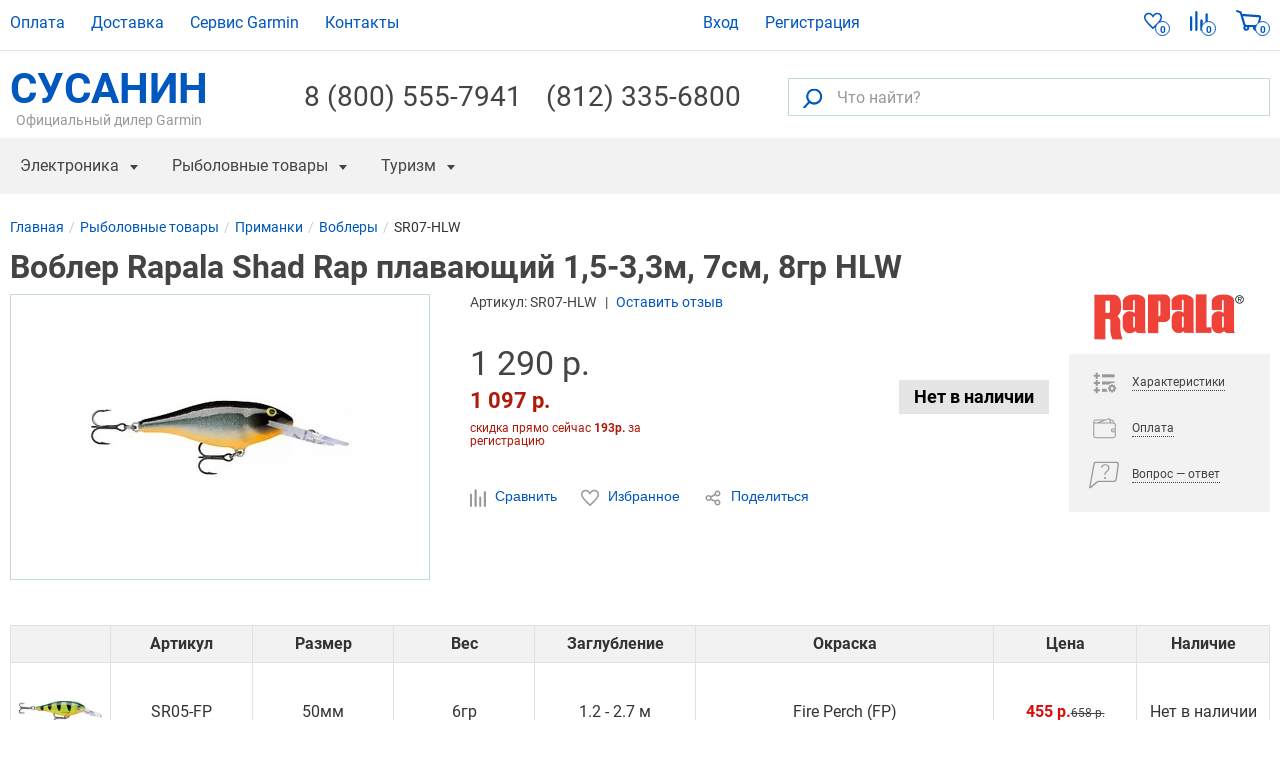

--- FILE ---
content_type: text/html; charset=UTF-8
request_url: https://ivan-susanin.ru/product/vobler-rapala-shad-rap-plavausij-1-5-3-3m-7sm-8gr-sr07-hlw-2048
body_size: 13157
content:
<!DOCTYPE html><html lang="ru"><head><meta charset="utf-8"><meta http-equiv="X-UA-Compatible" content="IE=edge"><meta name="viewport" content="width=device-width, initial-scale=1"><title>Воблер Rapala Shad Rap плавающий 1,5-3,3м, 7см, 8гр HLW купить по цене 1290 руб в Санкт-Петербурге ☛ Доставка</title><meta name="Keywords" content=""><meta name="description" content="Воблер Rapala Shad Rap плавающий 1,5-3,3м, 7см, 8гр HLW ✓ Интернет-магазин рыболовных товаров Иван Сусанин ☎ +7 (812) 335-68-00 (Пн-Пт 10:00-20:00, Сб-Вс 11:00-18:00)"><link rel="canonical" href="https://ivan-susanin.ru/product/vobler-rapala-shad-rap-plavausij-1-5-3-3m-7sm-8gr-sr07-hlw-2048"/><meta property="og:type" content='product'/><meta property="og:url" content='https://ivan-susanin.ru/product/vobler-rapala-shad-rap-plavausij-1-5-3-3m-7sm-8gr-sr07-hlw-2048'/><meta property="og:image" content='https://ivan-susanin.ru/media/storage/51/515/515595e7cd818af2a6d4af105f92bd38_lg.webp'/><meta property="og:title" content='Воблер Rapala Shad Rap плавающий 1,5-3,3м, 7см, 8гр HLW купить по цене 1290 руб в Санкт-Петербурге ☛ Доставка'/><meta name="cmsmagazine" content="5cb6ff887cc8106e9b321bc0809f6f03"/><link rel="stylesheet" href="https://ivan-susanin.ru/assets/ivan-susanin.ru/css/style.css?id=33d1bbda" type="text/css"><link rel="stylesheet" href="https://ivan-susanin.ru/assets/ivan-susanin.ru/css/product_style.css?id=16c65589" type="text/css"><link rel="preload" href="https://ivan-susanin.ru/assets/ivan-susanin.ru/css/jquery.fancybox.css?86010908" as="style" onload="this.onload=null;this.rel='stylesheet'">
<noscript><link rel="stylesheet" href="https://ivan-susanin.ru/assets/ivan-susanin.ru/css/jquery.fancybox.css?86010908"></noscript><link rel="preconnect" href="https://www.google-analytics.com"><link rel="preconnect" href="https://mc.yandex.ru"></head><body data-jivo-site="oMzCFbDfSV" data-ym-id="7431787" data-ga-id="UA-121301046-2" data-page-type="page-others" data-page-url=""  data-fb-pixel-id="" data-sprite-path="/assets/ivan-susanin.ru/img/sprite.svg?1b71149a"><!--<div class="top-banner" style="background-color:#FADF76;border-color:#C0C0C0;color:#1A1A1A;">
<div class="container">
<div class="top-banner-content"><span><strong>ВНИМАНИЕ!</strong> В период 30.10-07.11 магазин работает дистанционно. Заказы принимаются через сайт или по телефону: (812)335-68-00</span></div>
</div>
</div>
-->
<header class="header-top"><div class="container"><nav class="header-top-nav"><ul><li class=""><a class="menu-link" href="/pay">
Оплата
</a></li><li class=""><a class="menu-link" href="/delivery">
Доставка
</a></li><li class=""><a class="menu-link" href="/service">
Сервис Garmin
</a></li><li class=""><a class="menu-link" href="/contacts">
Контакты
</a></li></ul></nav><ul class="header-top-user"><li class="login"><a href="#" data-action="sign-in" class="login-link" data-remote="https://ivan-susanin.ru/signin"><span>Вход</span></a></li><li class="sign-up"><a href="https://ivan-susanin.ru/signup" data-action="sign-up" data-remote="https://ivan-susanin.ru/signup"><span>Регистрация</span></a></li></ul><ul class="navbar-stats"><li><a href="https://ivan-susanin.ru/wish-list" class="navbar-stats-wish-list" rel="nofollow" title="Избранные товары">
<svg class="icon icon-heart"><use xlink:href="/assets/ivan-susanin.ru/img/sprite.svg?1b71149a#icon-heart"></use></svg><div class="navbar-stats-count" data-role="comparison-qty-holder">0</div>
</a></li><li>
<a href="https://ivan-susanin.ru/compare" class="navbar-stats-compare" rel="nofollow" title="Сравнение">
<svg class="icon icon-compare"><use xlink:href="/assets/ivan-susanin.ru/img/sprite.svg?1b71149a#icon-compare"></use></svg><div class="navbar-stats-count" data-role="comparison-qty-holder">0</div>
</a></li><li>
<a id="cart-widget" href="https://ivan-susanin.ru/cart" class="navbar-stats-cart" rel="nofollow">
<svg class="icon icon-cart"><use xlink:href="/assets/ivan-susanin.ru/img/sprite.svg?1b71149a#icon-cart"></use></svg><div class="navbar-stats-count" data-role="cart-qty-holder">0</div>
</a></li></ul><div class="header-main-row"><div class="header-logo"><a href="/" class="">СУСАНИН<span>Официальный дилер Garmin</span></a></div><div class="header-info">
<a class="header-phone" href="tel:+78005557941">8 (800) 555-7941</a></div><div class="header-info"><a class="header-phone" href="tel:+78123356800">(812) 335-6800</a></div><form class="header-search" action="https://ivan-susanin.ru/search"><div class="header-search-box">
<button type="submit" class="header-search-go" title="Искать"><svg class="icon icon-search"><use xlink:href="/assets/ivan-susanin.ru/img/sprite.svg?1b71149a#icon-search"></use></svg></button>
<input id="search-text" type="text" class="textfield" placeholder="Что найти?" name="q" value="" aria-label="Что найти?">
<button type="button" class="header-search-button" title="Поиск"><svg class="icon icon-search"><use xlink:href="/assets/ivan-susanin.ru/img/sprite.svg?1b71149a#icon-search"></use></svg></button></div></form></div></div><div class="navbar"><div class="container"><button type="button" class="nav-button" data-target="nav.nav" data-toggle="mobile-menu" data-text="Меню" title="Открыть меню"></button><nav class="nav"><ul class="nav-first">
<li data-parent="nav.nav" class=""><a href="#" class="menu-link nav-header" data-target="#nav-b8e19425-7a2d-4b20-807d-becfd016da66">
Электроника
</a><div class="subnav"><div class="subnav-header">Электроника</div><ul class="subnav-menu" id="nav-b8e19425-7a2d-4b20-807d-becfd016da66"><li data-parent="#nav-b8e19425-7a2d-4b20-807d-becfd016da66" class=""><a href="https://ivan-susanin.ru/electronics/sportivnye-casy" class="menu-link bold" data-target="#nav-fcd88f23-dfa6-46d1-8a9c-fd4b55c6ce03">
Часы Garmin
</a><ul id="nav-fcd88f23-dfa6-46d1-8a9c-fd4b55c6ce03" class="subnav-menu-submenu"><li data-parent="#nav-fcd88f23-dfa6-46d1-8a9c-fd4b55c6ce03" class=""><a class="menu-link" href="https://ivan-susanin.ru/electronics/sportivnye-casy/garmin-fenix">
Garmin Fenix
</a></li><li data-parent="#nav-fcd88f23-dfa6-46d1-8a9c-fd4b55c6ce03" class=""><a class="menu-link" href="https://ivan-susanin.ru/electronics/sportivnye-casy/garmin-forerunner">
Garmin Forerunner
</a></li><li data-parent="#nav-fcd88f23-dfa6-46d1-8a9c-fd4b55c6ce03" class=""><a class="menu-link" href="https://ivan-susanin.ru/electronics/sportivnye-casy/garmin-instinct">
Garmin Instinct
</a></li></ul></li><li data-parent="#nav-b8e19425-7a2d-4b20-807d-becfd016da66" class="single"><a class="menu-link" href="https://ivan-susanin.ru/electronics/morskie-radary">
Морские радары
</a></li><li data-parent="#nav-b8e19425-7a2d-4b20-807d-becfd016da66" class="single"><a class="menu-link" href="https://ivan-susanin.ru/electronics/racii">
Рации
</a></li><li data-parent="#nav-b8e19425-7a2d-4b20-807d-becfd016da66" class=""><a href="https://ivan-susanin.ru/electronics/eholoty" class="menu-link bold" data-target="#nav-8ede295a-a46b-4757-8096-9c6c8645dcef">
Эхолоты
</a><ul id="nav-8ede295a-a46b-4757-8096-9c6c8645dcef" class="subnav-menu-submenu"><li data-parent="#nav-8ede295a-a46b-4757-8096-9c6c8645dcef" class=""><a class="menu-link" href="https://ivan-susanin.ru/electronics/eholoty/garmin">
Эхолоты Garmin
</a></li><li data-parent="#nav-8ede295a-a46b-4757-8096-9c6c8645dcef" class=""><a class="menu-link" href="https://ivan-susanin.ru/electronics/eholoty/humminbird">
Эхолоты Humminbird
</a></li><li data-parent="#nav-8ede295a-a46b-4757-8096-9c6c8645dcef" class=""><a class="menu-link" href="https://ivan-susanin.ru/electronics/eholoty/lowrance">
Эхолоты Lowrance
</a></li><li data-parent="#nav-8ede295a-a46b-4757-8096-9c6c8645dcef" class=""><a class="menu-link" href="https://ivan-susanin.ru/electronics/eholoty/simrad">
Эхолоты Simrad
</a></li><li data-parent="#nav-8ede295a-a46b-4757-8096-9c6c8645dcef" class=""><a class="menu-link" href="https://ivan-susanin.ru/electronics/eholoty/praktik">
Эхолоты Практик
</a></li></ul></li><li data-parent="#nav-b8e19425-7a2d-4b20-807d-becfd016da66" class=""><a href="https://ivan-susanin.ru/electronics/navigatory" class="menu-link bold" data-target="#nav-1618400d-ca91-4942-81e2-5e0b529ec10d">
GPS Навигаторы
</a><ul id="nav-1618400d-ca91-4942-81e2-5e0b529ec10d" class="subnav-menu-submenu"><li data-parent="#nav-1618400d-ca91-4942-81e2-5e0b529ec10d" class=""><a class="menu-link" href="https://ivan-susanin.ru/electronics/navigatory/morskie-navigatory">
Картплоттеры
</a></li><li data-parent="#nav-1618400d-ca91-4942-81e2-5e0b529ec10d" class=""><a class="menu-link" href="https://ivan-susanin.ru/electronics/navigatory/turisticeskie-navigatory">
Туристические навигаторы
</a></li></ul></li><li data-parent="#nav-b8e19425-7a2d-4b20-807d-becfd016da66" class="single"><a class="menu-link" href="https://ivan-susanin.ru/electronics/gps-karty">
GPS карты
</a></li><li data-parent="#nav-b8e19425-7a2d-4b20-807d-becfd016da66" class="single"><a class="menu-link" href="https://ivan-susanin.ru/electronics/dressirovka-i-kontrol-sobak">
Дрессировка и контроль собак
</a></li><li data-parent="#nav-b8e19425-7a2d-4b20-807d-becfd016da66" class=""><a href="https://ivan-susanin.ru/electronics/videokamery" class="menu-link bold" data-target="#nav-eb1ee3df-826f-4fcd-8fc5-7df55ac897a7">
Видеокамеры
</a><ul id="nav-eb1ee3df-826f-4fcd-8fc5-7df55ac897a7" class="subnav-menu-submenu"><li data-parent="#nav-eb1ee3df-826f-4fcd-8fc5-7df55ac897a7" class=""><a class="menu-link" href="https://ivan-susanin.ru/electronics/videokamery/podvodnye-videokamery">
Подводные видеокамеры
</a></li></ul></li><li data-parent="#nav-b8e19425-7a2d-4b20-807d-becfd016da66" class=""><a href="https://ivan-susanin.ru/electronics/elektromotory" class="menu-link bold" data-target="#nav-7af994ba-172f-469c-8d2d-95d60d53b1c8">
Электромоторы
</a><ul id="nav-7af994ba-172f-469c-8d2d-95d60d53b1c8" class="subnav-menu-submenu"><li data-parent="#nav-7af994ba-172f-469c-8d2d-95d60d53b1c8" class=""><a class="menu-link" href="https://ivan-susanin.ru/electronics/elektromotory/elektromotory-lowrance">
Электромоторы Lowrance
</a></li></ul></li><li data-parent="#nav-b8e19425-7a2d-4b20-807d-becfd016da66" class="single"><a class="menu-link" href="https://ivan-susanin.ru/electronics/optika">
Оптика
</a></li><li data-parent="#nav-b8e19425-7a2d-4b20-807d-becfd016da66" class=""><a href="https://ivan-susanin.ru/electronics/aksessuary" class="menu-link bold" data-target="#nav-84214f66-e2d5-4bec-a8b0-6e99dd87856f">
Аксессуары
</a><ul id="nav-84214f66-e2d5-4bec-a8b0-6e99dd87856f" class="subnav-menu-submenu"><li data-parent="#nav-84214f66-e2d5-4bec-a8b0-6e99dd87856f" class=""><a class="menu-link" href="https://ivan-susanin.ru/electronics/aksessuary/dlya-navigatorov">
Для навигаторов
</a></li><li data-parent="#nav-84214f66-e2d5-4bec-a8b0-6e99dd87856f" class=""><a class="menu-link" href="https://ivan-susanin.ru/electronics/aksessuary/dlya-eholotov">
Для эхолотов
</a></li><li data-parent="#nav-84214f66-e2d5-4bec-a8b0-6e99dd87856f" class=""><a class="menu-link" href="https://ivan-susanin.ru/electronics/aksessuary/dlya-elektromotorov">
Для электромоторов
</a></li><li data-parent="#nav-84214f66-e2d5-4bec-a8b0-6e99dd87856f" class=""><a class="menu-link" href="https://ivan-susanin.ru/electronics/aksessuary/akkumulyatory-i-zu">
Аккумуляторы и ЗУ
</a></li><li data-parent="#nav-84214f66-e2d5-4bec-a8b0-6e99dd87856f" class=""><a class="menu-link" href="https://ivan-susanin.ru/electronics/aksessuary/datchiki">
Датчики
</a></li><li data-parent="#nav-84214f66-e2d5-4bec-a8b0-6e99dd87856f" class=""><a class="menu-link" href="https://ivan-susanin.ru/electronics/aksessuary/chehly">
Чехлы
</a></li><li data-parent="#nav-84214f66-e2d5-4bec-a8b0-6e99dd87856f" class=""><a class="menu-link" href="https://ivan-susanin.ru/electronics/aksessuary/avtopiloty">
Автопилоты
</a></li><li data-parent="#nav-84214f66-e2d5-4bec-a8b0-6e99dd87856f" class=""><a class="menu-link" href="https://ivan-susanin.ru/electronics/aksessuary/kabeli">
Кабели
</a></li><li data-parent="#nav-84214f66-e2d5-4bec-a8b0-6e99dd87856f" class=""><a class="menu-link" href="https://ivan-susanin.ru/electronics/aksessuary/kreplenie">
Крепления
</a></li></ul></li><li data-parent="#nav-b8e19425-7a2d-4b20-807d-becfd016da66" class=""><a class="menu-link" href="https://ivan-susanin.ru/electronics/snatye-s-proizvodstva">
Снятые с производства
</a></li><li data-parent="#nav-b8e19425-7a2d-4b20-807d-becfd016da66" class=""><a class="menu-link" href="https://ivan-susanin.ru/electronics/radar-detektory">
Радар-детекторы
</a></li></ul></div></li><li data-parent="nav.nav" class=""><a href="#" class="menu-link nav-header" data-target="#nav-5f9de82a-2d79-4922-98a8-b64ac9823531">
Рыболовные товары
</a><div class="subnav"><div class="subnav-header">Рыболовные товары</div><ul class="subnav-menu" id="nav-5f9de82a-2d79-4922-98a8-b64ac9823531"><li data-parent="#nav-5f9de82a-2d79-4922-98a8-b64ac9823531" class=""><a href="https://ivan-susanin.ru/electronics/eholoty" class="menu-link bold" data-target="#nav-efa740b0-00fc-4725-85ab-2e45e5da018e">
Эхолоты
</a><ul id="nav-efa740b0-00fc-4725-85ab-2e45e5da018e" class="subnav-menu-submenu"><li data-parent="#nav-efa740b0-00fc-4725-85ab-2e45e5da018e" class=""><a class="menu-link" href="https://ivan-susanin.ru/electronics/eholoty/garmin">
Эхолоты Garmin
</a></li><li data-parent="#nav-efa740b0-00fc-4725-85ab-2e45e5da018e" class=""><a class="menu-link" href="https://ivan-susanin.ru/electronics/eholoty/humminbird">
Эхолоты Humminbird
</a></li><li data-parent="#nav-efa740b0-00fc-4725-85ab-2e45e5da018e" class=""><a class="menu-link" href="https://ivan-susanin.ru/electronics/eholoty/lowrance">
Эхолоты Lowrance
</a></li><li data-parent="#nav-efa740b0-00fc-4725-85ab-2e45e5da018e" class=""><a class="menu-link" href="https://ivan-susanin.ru/electronics/eholoty/simrad">
Эхолоты Simrad
</a></li><li data-parent="#nav-efa740b0-00fc-4725-85ab-2e45e5da018e" class=""><a class="menu-link" href="https://ivan-susanin.ru/electronics/eholoty/praktik">
Эхолоты Практик
</a></li></ul></li><li data-parent="#nav-5f9de82a-2d79-4922-98a8-b64ac9823531" class=""><a href="https://ivan-susanin.ru/rybolovnye-tovary/udilisha" class="menu-link bold" data-target="#nav-a526c789-d60a-4e57-98f1-d490ac524263">
Удилища
</a><ul id="nav-a526c789-d60a-4e57-98f1-d490ac524263" class="subnav-menu-submenu"><li data-parent="#nav-a526c789-d60a-4e57-98f1-d490ac524263" class=""><a class="menu-link" href="https://ivan-susanin.ru/rybolovnye-tovary/udilisha/karpovye">
Карповые
</a></li><li data-parent="#nav-a526c789-d60a-4e57-98f1-d490ac524263" class=""><a class="menu-link" href="https://ivan-susanin.ru/rybolovnye-tovary/udilisha/spinningi">
Спиннинги
</a></li><li data-parent="#nav-a526c789-d60a-4e57-98f1-d490ac524263" class=""><a class="menu-link" href="https://ivan-susanin.ru/rybolovnye-tovary/udilisha/stekernye">
Штекерные
</a></li></ul></li><li data-parent="#nav-5f9de82a-2d79-4922-98a8-b64ac9823531" class=""><a href="https://ivan-susanin.ru/rybolovnye-tovary/primanki" class="menu-link bold" data-target="#nav-c4a49592-7fea-4c7f-99f7-ff81c353726e">
Приманки
</a><ul id="nav-c4a49592-7fea-4c7f-99f7-ff81c353726e" class="subnav-menu-submenu"><li data-parent="#nav-c4a49592-7fea-4c7f-99f7-ff81c353726e" class=""><a class="menu-link" href="https://ivan-susanin.ru/rybolovnye-tovary/primanki/voblery">
Воблеры
</a></li><li data-parent="#nav-c4a49592-7fea-4c7f-99f7-ff81c353726e" class=""><a class="menu-link" href="https://ivan-susanin.ru/rybolovnye-tovary/primanki/balansiry">
Балансиры 
</a></li><li data-parent="#nav-c4a49592-7fea-4c7f-99f7-ff81c353726e" class=""><a class="menu-link" href="https://ivan-susanin.ru/rybolovnye-tovary/primanki/blesny">
Блесны
</a></li><li data-parent="#nav-c4a49592-7fea-4c7f-99f7-ff81c353726e" class=""><a class="menu-link" href="https://ivan-susanin.ru/rybolovnye-tovary/primanki/vrasausiesa-blesny">
Вращающиеся Блесны
</a></li><li data-parent="#nav-c4a49592-7fea-4c7f-99f7-ff81c353726e" class=""><a class="menu-link" href="https://ivan-susanin.ru/rybolovnye-tovary/primanki/zimnie-blesny">
Зимние блесны 
</a></li><li data-parent="#nav-c4a49592-7fea-4c7f-99f7-ff81c353726e" class=""><a class="menu-link" href="https://ivan-susanin.ru/rybolovnye-tovary/primanki/magkie-primanki">
Мягкие приманки
</a></li></ul></li><li data-parent="#nav-5f9de82a-2d79-4922-98a8-b64ac9823531" class="fix-width"><a href="https://ivan-susanin.ru/rybolovnye-tovary/leska" class="menu-link bold" data-target="#nav-6b05df63-243f-47df-8500-52dd2e427c00">
Леска
</a><ul id="nav-6b05df63-243f-47df-8500-52dd2e427c00" class="subnav-menu-submenu"><li data-parent="#nav-6b05df63-243f-47df-8500-52dd2e427c00" class=""><a class="menu-link" href="https://ivan-susanin.ru/rybolovnye-tovary/leska/pletenaa-leska">
Плетеная леска
</a></li><li data-parent="#nav-6b05df63-243f-47df-8500-52dd2e427c00" class=""><a class="menu-link" href="https://ivan-susanin.ru/rybolovnye-tovary/leska/monofil-naa-leska">
Монофильная леска
</a></li><li data-parent="#nav-6b05df63-243f-47df-8500-52dd2e427c00" class=""><a class="menu-link" href="https://ivan-susanin.ru/rybolovnye-tovary/leska/fluorocarbon">
Флюорокарбоновая леска
</a></li><li data-parent="#nav-6b05df63-243f-47df-8500-52dd2e427c00" class=""><a class="menu-link" href="https://ivan-susanin.ru/rybolovnye-tovary/leska/karpovye-povodki">
Карповые поводки
</a></li></ul></li><li data-parent="#nav-5f9de82a-2d79-4922-98a8-b64ac9823531" class="fix-width"><a href="https://ivan-susanin.ru/rybolovnye-tovary/katuski" class="menu-link bold" data-target="#nav-bbdfbc9c-762c-444c-8b5f-4849e95dbcb5">
Катушки
</a><ul id="nav-bbdfbc9c-762c-444c-8b5f-4849e95dbcb5" class="subnav-menu-submenu"><li data-parent="#nav-bbdfbc9c-762c-444c-8b5f-4849e95dbcb5" class=""><a class="menu-link" href="https://ivan-susanin.ru/rybolovnye-tovary/katuski/bezynercionnye">
Безынерционные
</a></li></ul></li><li data-parent="#nav-5f9de82a-2d79-4922-98a8-b64ac9823531" class="fix-width"><a href="https://ivan-susanin.ru/rybolovnye-tovary/osnastka" class="menu-link bold" data-target="#nav-e272989d-f892-4c3b-8dac-6e6ba3ff24e9">
Оснастка
</a><ul id="nav-e272989d-f892-4c3b-8dac-6e6ba3ff24e9" class="subnav-menu-submenu"><li data-parent="#nav-e272989d-f892-4c3b-8dac-6e6ba3ff24e9" class=""><a class="menu-link" href="https://ivan-susanin.ru/rybolovnye-tovary/osnastka/krucki">
Крючки
</a></li></ul></li><li data-parent="#nav-5f9de82a-2d79-4922-98a8-b64ac9823531" class=""><a href="https://ivan-susanin.ru/rybolovnye-tovary/aksessuary" class="menu-link bold" data-target="#nav-885352fc-763d-4046-9303-26dfa017add8">
Аксессуары
</a><ul id="nav-885352fc-763d-4046-9303-26dfa017add8" class="subnav-menu-submenu"><li data-parent="#nav-885352fc-763d-4046-9303-26dfa017add8" class=""><a class="menu-link" href="https://ivan-susanin.ru/rybolovnye-tovary/aksessuary/nozi">
Ножи 
</a></li><li data-parent="#nav-885352fc-763d-4046-9303-26dfa017add8" class=""><a class="menu-link" href="https://ivan-susanin.ru/rybolovnye-tovary/aksessuary/sumki">
Сумки
</a></li><li data-parent="#nav-885352fc-763d-4046-9303-26dfa017add8" class=""><a class="menu-link" href="https://ivan-susanin.ru/rybolovnye-tovary/aksessuary/asiki">
Ящики
</a></li></ul></li><li data-parent="#nav-5f9de82a-2d79-4922-98a8-b64ac9823531" class="fix-width"><a href="https://ivan-susanin.ru/rybolovnye-tovary/ekipirovka" class="menu-link bold" data-target="#nav-c3b34c03-f7a5-4dca-bae2-5381a736eb72">
Экипировка
</a><ul id="nav-c3b34c03-f7a5-4dca-bae2-5381a736eb72" class="subnav-menu-submenu"></ul></li><li data-parent="#nav-5f9de82a-2d79-4922-98a8-b64ac9823531" class="fix-width"><a href="https://ivan-susanin.ru/rybolovnye-tovary/zimnaa-rybalka" class="menu-link bold" data-target="#nav-73d66521-6105-415c-ae0a-2d09096f439b">
Зимняя Рыбалка
</a><ul id="nav-73d66521-6105-415c-ae0a-2d09096f439b" class="subnav-menu-submenu"><li data-parent="#nav-73d66521-6105-415c-ae0a-2d09096f439b" class=""><a class="menu-link" href="https://ivan-susanin.ru/rybolovnye-tovary/zimnaa-rybalka/rucnye-ledobury">
Ледобуры
</a></li><li data-parent="#nav-73d66521-6105-415c-ae0a-2d09096f439b" class=""><a class="menu-link" href="https://ivan-susanin.ru/rybolovnye-tovary/zimnaa-rybalka/aksessuary">
Аксессуары для ледобуров
</a></li></ul></li></ul></div></li><li data-parent="nav.nav" class=""><a href="#" class="menu-link nav-header" data-target="#nav-be574e07-1608-4560-a4c9-b05fe972be81">
Туризм
</a><div class="subnav"><div class="subnav-header">Туризм</div><ul class="subnav-menu" id="nav-be574e07-1608-4560-a4c9-b05fe972be81"><li data-parent="#nav-be574e07-1608-4560-a4c9-b05fe972be81" class=""><a class="menu-link" href="https://ivan-susanin.ru/turizm/termosy">
Термосы
</a></li><li data-parent="#nav-be574e07-1608-4560-a4c9-b05fe972be81" class=""><a class="menu-link" href="https://ivan-susanin.ru/turizm/nalobnye-fonari">
Налобные фонари
</a></li></ul></div></li><li data-parent="nav.nav" class=""><a class="menu-link" href="https://ivan-susanin.ru/electronics/gps-karty">
GPS карты
</a></li><li data-parent="nav.nav" class="menu-discounts"><a href="#" class="menu-link nav-header" data-target="#nav-ae511b24-baae-46cc-8fb7-e4495394b3ed">
Скидки / Распродажа / Акции
</a><div class="subnav"><div class="subnav-header">Скидки / Распродажа / Акции</div><ul class="subnav-menu" id="nav-ae511b24-baae-46cc-8fb7-e4495394b3ed"><li class=""><ul id="nav-a2ba960a-1fb1-4b78-8125-baa58caa0633" class="subnav-menu-submenu"><li data-parent="#nav-ae511b24-baae-46cc-8fb7-e4495394b3ed" class=""><a class="menu-link" href="/discounts/skidki-na-navigatory">
Скидки на навигаторы
</a></li><li data-parent="#nav-ae511b24-baae-46cc-8fb7-e4495394b3ed" class=""><a class="menu-link" href="/discounts/skidki-na-eholoty">
Скидки на эхолоты
</a></li><li data-parent="#nav-ae511b24-baae-46cc-8fb7-e4495394b3ed" class=""><a class="menu-link" href="/discounts/skidki-na-rybolovnye-tovary">
Скидки на рыболовные товары
</a></li><li data-parent="#nav-ae511b24-baae-46cc-8fb7-e4495394b3ed" class=""><a class="menu-link" href="/discounts/skidki-na-sportivnye-chasy">
Скидки на спортивные часы
</a></li></ul></li><li data-parent="#nav-ae511b24-baae-46cc-8fb7-e4495394b3ed" class=""><a class="menu-link" href="/sale">
Все предложения
</a></li><li class=""><ul id="nav-9ad68665-a039-46f7-910f-1c258c62a710" class="subnav-menu-submenu"><li data-parent="#nav-ae511b24-baae-46cc-8fb7-e4495394b3ed" class=""><a class="menu-link" href="/discounts">
Акции Сусанина
</a></li><li data-parent="#nav-ae511b24-baae-46cc-8fb7-e4495394b3ed" class=""><a class="menu-link" href="/loyalty/bonus">
Бонусная программа
</a></li></ul></li></ul></div></li></ul></nav></div></div></header><main><div class="page-header"><div class="container"><ul class="breadcrumbs" itemscope="" itemtype="http://schema.org/BreadcrumbList"><li class="breadcrumbs__item" itemprop="itemListElement" itemscope itemtype="http://schema.org/ListItem"><a class="breadcrumbs__item__link" href="https://ivan-susanin.ru" itemtype="https://schema.org/WebPage" itemprop="item" itemscope itemid="https://ivan-susanin.ru" title="Магазин Сусанин"><span itemprop="name">Главная</span></a><meta itemprop="position" content="1"/></li><li class="breadcrumbs__item" itemprop="itemListElement" itemscope itemtype="http://schema.org/ListItem"><a class="breadcrumbs__item__link" href="https://ivan-susanin.ru/rybolovnye-tovary" itemtype="https://schema.org/WebPage" itemprop="item" itemscope itemid="https://ivan-susanin.ru/rybolovnye-tovary" ><span itemprop="name">Рыболовные товары</span></a><meta itemprop="position" content="2"/></li><li class="breadcrumbs__item" itemprop="itemListElement" itemscope itemtype="http://schema.org/ListItem"><a class="breadcrumbs__item__link" href="https://ivan-susanin.ru/rybolovnye-tovary/primanki" itemtype="https://schema.org/WebPage" itemprop="item" itemscope itemid="https://ivan-susanin.ru/rybolovnye-tovary/primanki" ><span itemprop="name">Приманки</span></a><meta itemprop="position" content="3"/></li><li class="breadcrumbs__item" itemprop="itemListElement" itemscope itemtype="http://schema.org/ListItem"><a class="breadcrumbs__item__link" href="https://ivan-susanin.ru/rybolovnye-tovary/primanki/voblery" itemtype="https://schema.org/WebPage" itemprop="item" itemscope itemid="https://ivan-susanin.ru/rybolovnye-tovary/primanki/voblery" ><span itemprop="name">Воблеры</span></a><meta itemprop="position" content="4"/></li><li class="breadcrumbs__item" itemprop="itemListElement" itemscope itemtype="http://schema.org/ListItem"><span class="breadcrumbs__item__link" href="https://ivan-susanin.ru/product/vobler-rapala-shad-rap-plavausij-1-5-3-3m-7sm-8gr-sr07-hlw-2048" itemid="https://ivan-susanin.ru/product/vobler-rapala-shad-rap-plavausij-1-5-3-3m-7sm-8gr-sr07-hlw-2048" itemtype="https://schema.org/WebPage" itemprop="item" itemscope title=""><span itemprop="name">SR07-HLW</span></span><meta itemprop="position" content="5"/></li></ul></div></div><div class="content" itemscope itemtype="http://schema.org/Product" id="product"><div class="container">
<section class="product track-product-view track" data-id="2048" data-category="Рыболовные товары/Приманки/Воблеры" data-sku="SR07-HLW" data-name="Воблер Rapala Shad Rap плавающий 1,5-3,3м, 7см, 8гр HLW" data-brand="Rapala" data-price="1290"><h1 class="product__info__name" itemprop="name">Воблер Rapala Shad Rap плавающий 1,5-3,3м, 7см, 8гр HLW</h1><meta itemprop="sku" content="SR07-HLW"><meta itemprop="mpn" content="SR07-HLW"><meta itemprop="gtin" content="0022677278704"><link itemprop="url" href="https://ivan-susanin.ru/product/vobler-rapala-shad-rap-plavausij-1-5-3-3m-7sm-8gr-sr07-hlw-2048"><meta itemprop="brand" content="Rapala"><meta itemprop="image" content="https://ivan-susanin.ru/media/storage/51/515/515595e7cd818af2a6d4af105f92bd38_origin.webp"><div class="product__info"><div class="product__gallery__wrapper"><div class="product__gallery"><div class="product__gallery__main"><div id="imagesSlider" class="swiper-container"><div class="swiper-wrapper"><div class="swiper-slide"><div class="product__image" data-fancybox="productGallery" data-src="https://ivan-susanin.ru/media/storage/51/515/515595e7cd818af2a6d4af105f92bd38_origin.webp">
<img  src="https://ivan-susanin.ru/media/storage/51/515/515595e7cd818af2a6d4af105f92bd38_264x264.webp" srcset="https://ivan-susanin.ru/media/storage/51/515/515595e7cd818af2a6d4af105f92bd38_264x264.webp 264w, https://ivan-susanin.ru/media/storage/51/515/515595e7cd818af2a6d4af105f92bd38_365x365.webp 365w, https://ivan-susanin.ru/media/storage/51/515/515595e7cd818af2a6d4af105f92bd38_528x528.webp 528w" sizes="(max-width: 767px) 365px, 264px"  alt="Воблер rapala shad rap плавающий 1,5-3,3м, 7см, 8гр hlw. Артикул: SR07-HLW" title="Воблер rapala shad rap плавающий 1,5-3,3м, 7см, 8гр hlw. Артикул: SR07-HLW"></div></div></div></div></div></div></div><div class="product__info__heading"><div class="product__info__base"><div class="sku">Артикул: <span itemprop="sku">SR07-HLW</span></div><div class="product__info__rating__comments"><a href="#reviews" class="open-tab">Оставить отзыв</a></div></div></div><div class="product__info__main"><div class="product__info__wrap"><div class="product__price" itemprop="offers" itemscope itemtype="http://schema.org/Offer"><link itemprop="url" href="https://ivan-susanin.ru/product/vobler-rapala-shad-rap-plavausij-1-5-3-3m-7sm-8gr-sr07-hlw-2048"><meta itemprop="priceCurrency" content="RUB"><link itemprop="availability" href="http://schema.org/OutOfStock"/><meta itemprop="price" content="1097" id="price"><div class="current"><div class="loyalty"><div class="loyalty__normal">1&nbsp;290 р.</div><div class="loyalty__price">1&nbsp;097 р.</div><div id="loyalty-comment" class="loyalty__comment ">скидка прямо сейчас <b>193р.</b> за регистрацию</div></div></div></div><div class="product__action__button"><button class="button button-out-of-stock">Нет в наличии</button></div></div><div class="product__info__base margin"><button class="link item-info-compare" data-action="compare" data-id="2048" data-category="29"><svg class="icon icon-compare"><use xlink:href="/assets/ivan-susanin.ru/img/sprite.svg?1b71149a#icon-compare"></use></svg> Сравнить
</button><button class="link item-info-compare" data-action="wish-list" data-id="2048"><svg class="icon icon-heart"><use xlink:href="/assets/ivan-susanin.ru/img/sprite.svg?1b71149a#icon-heart"></use></svg> Избранное
</button><button class="link" data-action="share" data-id="2048" data-remote="https://ivan-susanin.ru/share?product_id=2048"><svg class="icon icon-share"><use xlink:href="/assets/ivan-susanin.ru/img/sprite.svg?1b71149a#icon-share"></use></svg>
Поделиться
</button></div><div class="product__info__description">
</div></div></div><div class="product__links"><a href="/vendors/rapala" class="product__vendor__link" title="Rapala">
<img src="https://ivan-susanin.ru/media/storage/a6/a61/a61d70b81c252477abad6c60daec6774_150w_low.jpeg" title="Рыболовные принадлежности Rapala" data-src="https://ivan-susanin.ru/media/storage/a6/a61/a61d70b81c252477abad6c60daec6774_150w.webp" class="js-lazy-image" alt="Rapala">
</a><div class="product__links__link"><a href="#properties" data-target="#properties" class="link open-tab"><svg class="icon icon-specifications"><use xlink:href="/assets/ivan-susanin.ru/img/sprite.svg?1b71149a#icon-specifications"></use></svg>
<span>Характеристики</span>
</a><a href="#payments" data-target="#payments" class="link open-tab"><svg class="icon icon-payments"><use xlink:href="/assets/ivan-susanin.ru/img/sprite.svg?1b71149a#icon-payments"></use></svg>
<span>Оплата</span>
</a><a href="#questions" data-target="#questions" class="link open-tab"><svg class="icon icon-faq-1"><use xlink:href="/assets/ivan-susanin.ru/img/sprite.svg?1b71149a#icon-faq-1"></use></svg>
<span>Вопрос &mdash; ответ</span>
</a></div></div>
</section><section class="product__tabs"><div class="product__tabs__content"><div id="variants"><div class="scrollable"><table class="product__variants__table"><tr class="product__variants__table__row"><th class="product__variants__table__th product__variants__table__cell--image">&nbsp;</th><th class="product__variants__table__th">Артикул</th><th class="product__variants__table__th">Размер</th><th class="product__variants__table__th">Вес</th><th class="product__variants__table__th">Заглубление</th><th class="product__variants__table__th">Окраска</th><th class="product__variants__table__th">Цена</th><th class="product__variants__table__th product__variants__table__cell--action">Наличие</th></tr><tr class="product__variants__table__row"><td class="product__variants__table__cell product__variants__table__cell--image"><a href="/product/vobler-rapala-shad-rap-plavausij-1-2-2-7m-5sm-6gr-sr05-fp-2028" class="product__variants__table__image-link track-click" title="Воблер Rapala Shad Rap плавающий 1,2-2,7м, 5см, 6гр FP">
<img src="data:image/svg+xml,%3Csvg%20xmlns='http://www.w3.org/2000/svg'%20viewBox='0%200%20100%20100'%3E%3C/svg%3E" data-src="https://ivan-susanin.ru/media/storage/9a/9ab/9ab11f817913c873ff073759107e7932_100x100.webp" data-pagespeed-no-defer class="product__variants__table__image js-lazy-image" alt="Воблер rapala shad rap плавающий 1,2-2,7м, 5см, 6гр fp. Артикул: SR05-FP" title="Воблер rapala shad rap плавающий 1,2-2,7м, 5см, 6гр fp. Артикул: SR05-FP">
</a></td><td class="product__variants__table__cell">SR05-FP</td><td class="product__variants__table__cell">50мм</td><td class="product__variants__table__cell">6гр</td><td class="product__variants__table__cell">1.2 - 2.7 м</td><td class="product__variants__table__cell">Fire Perch (FP)</td><td class="product__variants__table__cell"><span class="catalog__item-price__current discount">455 р.</span><span class="catalog__item-price__old">658 р.</span></td><td class="product__variants__table__cell">Нет в наличии</td></tr><tr class="product__variants__table__row"><td class="product__variants__table__cell product__variants__table__cell--image"><a href="/product/vobler-rapala-shad-rap-plavausij-1-2-2-7m-5sm-6gr-sr05-gf-2030" class="product__variants__table__image-link track-click" title="Воблер Rapala Shad Rap плавающий 1,2-2,7м, 5см, 6гр GF">
<img src="data:image/svg+xml,%3Csvg%20xmlns='http://www.w3.org/2000/svg'%20viewBox='0%200%20100%20100'%3E%3C/svg%3E" data-src="https://ivan-susanin.ru/media/storage/52/52a/52a5c8bde0ace5acc53e237a0a04dc33_100x100.webp" data-pagespeed-no-defer class="product__variants__table__image js-lazy-image" alt="Воблер rapala shad rap плавающий 1,2-2,7м, 5см, 6гр gf. Артикул: SR05-GF" title="Воблер rapala shad rap плавающий 1,2-2,7м, 5см, 6гр gf. Артикул: SR05-GF">
</a></td><td class="product__variants__table__cell">SR05-GF</td><td class="product__variants__table__cell">50мм</td><td class="product__variants__table__cell">6гр</td><td class="product__variants__table__cell">1.2 - 2.7 м</td><td class="product__variants__table__cell">Goldfish (GF)</td><td class="product__variants__table__cell"><span class="catalog__item-price__current ">658 р.</span></td><td class="product__variants__table__cell">Нет в наличии</td></tr><tr class="product__variants__table__row"><td class="product__variants__table__cell product__variants__table__cell--image"><a href="/product/vobler-rapala-shad-rap-plavausij-1-2-2-7m-5sm-6gr-sr05-hlw-2031" class="product__variants__table__image-link track-click" title="Воблер Rapala Shad Rap плавающий 1,2-2,7м, 5см, 6гр HLW">
<img src="data:image/svg+xml,%3Csvg%20xmlns='http://www.w3.org/2000/svg'%20viewBox='0%200%20100%20100'%3E%3C/svg%3E" data-src="https://ivan-susanin.ru/media/storage/51/515/515595e7cd818af2a6d4af105f92bd38_100x100.webp" data-pagespeed-no-defer class="product__variants__table__image js-lazy-image" alt="Воблер rapala shad rap плавающий 1,2-2,7м, 5см, 6гр hlw. Артикул: SR05-HLW" title="Воблер rapala shad rap плавающий 1,2-2,7м, 5см, 6гр hlw. Артикул: SR05-HLW">
</a></td><td class="product__variants__table__cell">SR05-HLW</td><td class="product__variants__table__cell">50мм</td><td class="product__variants__table__cell">6гр</td><td class="product__variants__table__cell">1.2 - 2.7 м</td><td class="product__variants__table__cell">Halloween (HLW)</td><td class="product__variants__table__cell"><span class="catalog__item-price__current ">686 р.</span></td><td class="product__variants__table__cell">Нет в наличии</td></tr><tr class="product__variants__table__row"><td class="product__variants__table__cell product__variants__table__cell--image"><a href="/product/vobler-rapala-shad-rap-plavausij-1-2-2-7m-5sm-6gr-sr05-opsd-2034" class="product__variants__table__image-link track-click" title="Воблер Rapala Shad Rap плавающий 1,2-2,7м, 5см, 6гр OPSD">
<img src="data:image/svg+xml,%3Csvg%20xmlns='http://www.w3.org/2000/svg'%20viewBox='0%200%20100%20100'%3E%3C/svg%3E" data-src="https://ivan-susanin.ru/media/storage/9f/9fd/9fde740fb5b80e1a698a66cc990e95da_100x100.webp" data-pagespeed-no-defer class="product__variants__table__image js-lazy-image" alt="Воблер rapala shad rap плавающий 1,2-2,7м, 5см, 6гр opsd. Артикул: SR05-OPSD" title="Воблер rapala shad rap плавающий 1,2-2,7м, 5см, 6гр opsd. Артикул: SR05-OPSD">
</a></td><td class="product__variants__table__cell">SR05-OPSD</td><td class="product__variants__table__cell">50мм</td><td class="product__variants__table__cell">6гр</td><td class="product__variants__table__cell">1.2 - 2.7 м</td><td class="product__variants__table__cell">Original Pearl Shad (OPSD)</td><td class="product__variants__table__cell"><span class="catalog__item-price__current discount">457 р.</span><span class="catalog__item-price__old">686 р.</span></td><td class="product__variants__table__cell">Нет в наличии</td></tr><tr class="product__variants__table__row"><td class="product__variants__table__cell product__variants__table__cell--image"><a href="/product/vobler-rapala-shad-rap-plavausij-1-2-2-7m-5sm-6gr-sr05-pel-2024" class="product__variants__table__image-link track-click" title="Воблер Rapala Shad Rap плавающий 1,2-2,7м, 5см, 6гр PEL">
<img src="data:image/svg+xml,%3Csvg%20xmlns='http://www.w3.org/2000/svg'%20viewBox='0%200%20100%20100'%3E%3C/svg%3E" data-src="https://ivan-susanin.ru/media/storage/ba/ba3/ba346cd3a934361bfb9a4a8404373a75_100x100.webp" data-pagespeed-no-defer class="product__variants__table__image js-lazy-image" alt="Воблер rapala shad rap плавающий 1,2-2,7м, 5см, 6гр pel. Артикул: SR05-PEL" title="Воблер rapala shad rap плавающий 1,2-2,7м, 5см, 6гр pel. Артикул: SR05-PEL">
</a></td><td class="product__variants__table__cell">SR05-PEL</td><td class="product__variants__table__cell">50мм</td><td class="product__variants__table__cell">6гр</td><td class="product__variants__table__cell">1.2 - 2.7 м</td><td class="product__variants__table__cell">Live Perch (PEL)</td><td class="product__variants__table__cell"><span class="catalog__item-price__current discount">455 р.</span><span class="catalog__item-price__old">658 р.</span></td><td class="product__variants__table__cell">Нет в наличии</td></tr><tr class="product__variants__table__row"><td class="product__variants__table__cell product__variants__table__cell--image"><a href="/product/vobler-rapala-shad-rap-plavausij-1-2-2-7m-5sm-6gr-sr05-rh-2036" class="product__variants__table__image-link track-click" title="Воблер Rapala Shad Rap плавающий 1,2-2,7м, 5см, 6гр RH">
<img src="data:image/svg+xml,%3Csvg%20xmlns='http://www.w3.org/2000/svg'%20viewBox='0%200%20100%20100'%3E%3C/svg%3E" data-src="https://ivan-susanin.ru/media/storage/51/51c/51cfa1c7a6bcd5078a2780dc1741c421_100x100.webp" data-pagespeed-no-defer class="product__variants__table__image js-lazy-image" alt="Воблер rapala shad rap плавающий 1,2-2,7м, 5см, 6гр rh. Артикул: SR05-RH" title="Воблер rapala shad rap плавающий 1,2-2,7м, 5см, 6гр rh. Артикул: SR05-RH">
</a></td><td class="product__variants__table__cell">SR05-RH</td><td class="product__variants__table__cell">50мм</td><td class="product__variants__table__cell">6гр</td><td class="product__variants__table__cell">1.2 - 2.7 м</td><td class="product__variants__table__cell">Redhead (RH)</td><td class="product__variants__table__cell"><span class="catalog__item-price__current discount">455 р.</span><span class="catalog__item-price__old">658 р.</span></td><td class="product__variants__table__cell">Нет в наличии</td></tr><tr class="product__variants__table__row"><td class="product__variants__table__cell product__variants__table__cell--image"><a href="/product/vobler-rapala-shad-rap-plavausij-1-2-2-7m-5sm-6gr-sr05-rol-2025" class="product__variants__table__image-link track-click" title="Воблер Rapala Shad Rap плавающий 1,2-2,7м, 5см, 6гр ROL">
<img src="data:image/svg+xml,%3Csvg%20xmlns='http://www.w3.org/2000/svg'%20viewBox='0%200%20100%20100'%3E%3C/svg%3E" data-src="https://ivan-susanin.ru/media/storage/fd/fd3/fd314b52a7b9477c5d2b0381d2b412ce_100x100.webp" data-pagespeed-no-defer class="product__variants__table__image js-lazy-image" alt="Воблер rapala shad rap плавающий 1,2-2,7м, 5см, 6гр rol. Артикул: SR05-ROL" title="Воблер rapala shad rap плавающий 1,2-2,7м, 5см, 6гр rol. Артикул: SR05-ROL">
</a></td><td class="product__variants__table__cell">SR05-ROL</td><td class="product__variants__table__cell">50мм</td><td class="product__variants__table__cell">6гр</td><td class="product__variants__table__cell">1.2 - 2.7 м</td><td class="product__variants__table__cell">Live Roach (ROL)</td><td class="product__variants__table__cell"><span class="catalog__item-price__current ">658 р.</span></td><td class="product__variants__table__cell">Нет в наличии</td></tr><tr class="product__variants__table__row"><td class="product__variants__table__cell product__variants__table__cell--image"><a href="/product/vobler-rapala-shad-rap-plavausij-1-2-2-7m-5sm-6gr-sr05-sb-2038" class="product__variants__table__image-link track-click" title="Воблер Rapala Shad Rap плавающий 1,2-2,7м, 5см, 6гр SB">
<img src="data:image/svg+xml,%3Csvg%20xmlns='http://www.w3.org/2000/svg'%20viewBox='0%200%20100%20100'%3E%3C/svg%3E" data-src="https://ivan-susanin.ru/media/storage/b8/b80/b80d6de45bbdd7c549528369b6196856_100x100.webp" data-pagespeed-no-defer class="product__variants__table__image js-lazy-image" alt="Воблер rapala shad rap плавающий 1,2-2,7м, 5см, 6гр sb. Артикул: SR05-SB" title="Воблер rapala shad rap плавающий 1,2-2,7м, 5см, 6гр sb. Артикул: SR05-SB">
</a></td><td class="product__variants__table__cell">SR05-SB</td><td class="product__variants__table__cell">50мм</td><td class="product__variants__table__cell">6гр</td><td class="product__variants__table__cell">1.2 - 2.7 м</td><td class="product__variants__table__cell">Silver Blue (SB)</td><td class="product__variants__table__cell"><span class="catalog__item-price__current ">470 р.</span></td><td class="product__variants__table__cell">Нет в наличии</td></tr><tr class="product__variants__table__row"><td class="product__variants__table__cell product__variants__table__cell--image"><a href="/product/vobler-rapala-shad-rap-plavausij-1-5-3-3m-7sm-8gr-sr07-fp-2044" class="product__variants__table__image-link track-click" title="Воблер Rapala Shad Rap плавающий 1,5-3,3м, 7см, 8гр FP">
<img src="data:image/svg+xml,%3Csvg%20xmlns='http://www.w3.org/2000/svg'%20viewBox='0%200%20100%20100'%3E%3C/svg%3E" data-src="https://ivan-susanin.ru/media/storage/9a/9ab/9ab11f817913c873ff073759107e7932_100x100.webp" data-pagespeed-no-defer class="product__variants__table__image js-lazy-image" alt="Воблер rapala shad rap плавающий 1,5-3,3м, 7см, 8гр fp. Артикул: SR07-FP" title="Воблер rapala shad rap плавающий 1,5-3,3м, 7см, 8гр fp. Артикул: SR07-FP">
</a></td><td class="product__variants__table__cell">SR07-FP</td><td class="product__variants__table__cell">70мм</td><td class="product__variants__table__cell">8гр</td><td class="product__variants__table__cell">1.5 - 3.3 м</td><td class="product__variants__table__cell">Fire Perch (FP)</td><td class="product__variants__table__cell"><span class="catalog__item-price__current ">686 р.</span></td><td class="product__variants__table__cell">Нет в наличии</td></tr><tr class="product__variants__table__row"><td class="product__variants__table__cell product__variants__table__cell--image"><a href="/product/vobler-rapala-shad-rap-plavausij-1-5-3-3m-7sm-8gr-sr07-gf-2046" class="product__variants__table__image-link track-click" title="Воблер Rapala Shad Rap плавающий 1,5-3,3м, 7см, 8гр GF">
<img src="data:image/svg+xml,%3Csvg%20xmlns='http://www.w3.org/2000/svg'%20viewBox='0%200%20100%20100'%3E%3C/svg%3E" data-src="https://ivan-susanin.ru/media/storage/52/52a/52a5c8bde0ace5acc53e237a0a04dc33_100x100.webp" data-pagespeed-no-defer class="product__variants__table__image js-lazy-image" alt="Воблер rapala shad rap плавающий 1,5-3,3м, 7см, 8гр gf. Артикул: SR07-GF" title="Воблер rapala shad rap плавающий 1,5-3,3м, 7см, 8гр gf. Артикул: SR07-GF">
</a></td><td class="product__variants__table__cell">SR07-GF</td><td class="product__variants__table__cell">70мм</td><td class="product__variants__table__cell">8гр</td><td class="product__variants__table__cell">1.5 - 3.3 м</td><td class="product__variants__table__cell">Goldfish (GF)</td><td class="product__variants__table__cell"><span class="catalog__item-price__current ">1&nbsp;290 р.</span></td><td class="product__variants__table__cell">Нет в наличии</td></tr><tr class="product__variants__table__row"><td class="product__variants__table__cell product__variants__table__cell--image"><a href="/product/vobler-rapala-shad-rap-plavausij-1-5-3-3m-7sm-8gr-sr07-opsd-2051" class="product__variants__table__image-link track-click" title="Воблер Rapala Shad Rap плавающий 1,5-3,3м, 7см, 8гр OPSD">
<img src="data:image/svg+xml,%3Csvg%20xmlns='http://www.w3.org/2000/svg'%20viewBox='0%200%20100%20100'%3E%3C/svg%3E" data-src="https://ivan-susanin.ru/media/storage/9f/9fd/9fde740fb5b80e1a698a66cc990e95da_100x100.webp" data-pagespeed-no-defer class="product__variants__table__image js-lazy-image" alt="Воблер rapala shad rap плавающий 1,5-3,3м, 7см, 8гр opsd. Артикул: SR07-OPSD" title="Воблер rapala shad rap плавающий 1,5-3,3м, 7см, 8гр opsd. Артикул: SR07-OPSD">
</a></td><td class="product__variants__table__cell">SR07-OPSD</td><td class="product__variants__table__cell">70мм</td><td class="product__variants__table__cell">8гр</td><td class="product__variants__table__cell">1.5 - 3.3 м</td><td class="product__variants__table__cell">Original Pearl Shad (OPSD)</td><td class="product__variants__table__cell"><span class="catalog__item-price__current ">714 р.</span></td><td class="product__variants__table__cell">Нет в наличии</td></tr><tr class="product__variants__table__row"><td class="product__variants__table__cell product__variants__table__cell--image"><a href="/product/vobler-rapala-shad-rap-plavausij-1-5-3-3m-7sm-8gr-sr07-pel-2040" class="product__variants__table__image-link track-click" title="Воблер Rapala Shad Rap плавающий 1,5-3,3м, 7см, 8гр PEL">
<img src="data:image/svg+xml,%3Csvg%20xmlns='http://www.w3.org/2000/svg'%20viewBox='0%200%20100%20100'%3E%3C/svg%3E" data-src="https://ivan-susanin.ru/media/storage/ba/ba3/ba346cd3a934361bfb9a4a8404373a75_100x100.webp" data-pagespeed-no-defer class="product__variants__table__image js-lazy-image" alt="Воблер rapala shad rap плавающий 1,5-3,3м, 7см, 8гр pel. Артикул: SR07-PEL" title="Воблер rapala shad rap плавающий 1,5-3,3м, 7см, 8гр pel. Артикул: SR07-PEL">
</a></td><td class="product__variants__table__cell">SR07-PEL</td><td class="product__variants__table__cell">70мм</td><td class="product__variants__table__cell">8гр</td><td class="product__variants__table__cell">1.5 - 3.3 м</td><td class="product__variants__table__cell">Live Perch (PEL)</td><td class="product__variants__table__cell"><span class="catalog__item-price__current ">833 р.</span></td><td class="product__variants__table__cell">Нет в наличии</td></tr><tr class="product__variants__table__row"><td class="product__variants__table__cell product__variants__table__cell--image"><a href="/product/vobler-rapala-shad-rap-plavausij-1-5-3-3m-7sm-8gr-sr07-rh-2054" class="product__variants__table__image-link track-click" title="Воблер Rapala Shad Rap плавающий 1,5-3,3м, 7см, 8гр RH">
<img src="data:image/svg+xml,%3Csvg%20xmlns='http://www.w3.org/2000/svg'%20viewBox='0%200%20100%20100'%3E%3C/svg%3E" data-src="https://ivan-susanin.ru/media/storage/51/51c/51cfa1c7a6bcd5078a2780dc1741c421_100x100.webp" data-pagespeed-no-defer class="product__variants__table__image js-lazy-image" alt="Воблер rapala shad rap плавающий 1,5-3,3м, 7см, 8гр rh. Артикул: SR07-RH" title="Воблер rapala shad rap плавающий 1,5-3,3м, 7см, 8гр rh. Артикул: SR07-RH">
</a></td><td class="product__variants__table__cell">SR07-RH</td><td class="product__variants__table__cell">70мм</td><td class="product__variants__table__cell">8гр</td><td class="product__variants__table__cell">1.5 - 3.3 м</td><td class="product__variants__table__cell">Redhead (RH)</td><td class="product__variants__table__cell"><span class="catalog__item-price__current ">686 р.</span></td><td class="product__variants__table__cell">Нет в наличии</td></tr><tr class="product__variants__table__row"><td class="product__variants__table__cell product__variants__table__cell--image"><a href="/product/vobler-rapala-shad-rap-plavausij-1-5-3-3m-7sm-8gr-sr07-rol-2041" class="product__variants__table__image-link track-click" title="Воблер Rapala Shad Rap плавающий 1,5-3,3м, 7см, 8гр ROL">
<img src="data:image/svg+xml,%3Csvg%20xmlns='http://www.w3.org/2000/svg'%20viewBox='0%200%20100%20100'%3E%3C/svg%3E" data-src="https://ivan-susanin.ru/media/storage/fd/fd3/fd314b52a7b9477c5d2b0381d2b412ce_100x100.webp" data-pagespeed-no-defer class="product__variants__table__image js-lazy-image" alt="Воблер rapala shad rap плавающий 1,5-3,3м, 7см, 8гр rol. Артикул: SR07-ROL" title="Воблер rapala shad rap плавающий 1,5-3,3м, 7см, 8гр rol. Артикул: SR07-ROL">
</a></td><td class="product__variants__table__cell">SR07-ROL</td><td class="product__variants__table__cell">70мм</td><td class="product__variants__table__cell">8гр</td><td class="product__variants__table__cell">1.5 - 3.3 м</td><td class="product__variants__table__cell">Live Roach (ROL)</td><td class="product__variants__table__cell"><span class="catalog__item-price__current ">1&nbsp;290 р.</span></td><td class="product__variants__table__cell">Нет в наличии</td></tr><tr class="product__variants__table__row"><td class="product__variants__table__cell product__variants__table__cell--image"><a href="/product/vobler-rapala-shad-rap-plavausij-1-5-3-3m-7sm-8gr-sr07-sb-2056" class="product__variants__table__image-link track-click" title="Воблер Rapala Shad Rap плавающий 1,5-3,3м, 7см, 8гр SB">
<img src="data:image/svg+xml,%3Csvg%20xmlns='http://www.w3.org/2000/svg'%20viewBox='0%200%20100%20100'%3E%3C/svg%3E" data-src="https://ivan-susanin.ru/media/storage/b8/b80/b80d6de45bbdd7c549528369b6196856_100x100.webp" data-pagespeed-no-defer class="product__variants__table__image js-lazy-image" alt="Воблер rapala shad rap плавающий 1,5-3,3м, 7см, 8гр sb. Артикул: SR07-SB" title="Воблер rapala shad rap плавающий 1,5-3,3м, 7см, 8гр sb. Артикул: SR07-SB">
</a></td><td class="product__variants__table__cell">SR07-SB</td><td class="product__variants__table__cell">70мм</td><td class="product__variants__table__cell">8гр</td><td class="product__variants__table__cell">1.5 - 3.3 м</td><td class="product__variants__table__cell">Silver Blue (SB)</td><td class="product__variants__table__cell"><span class="catalog__item-price__current ">1&nbsp;290 р.</span></td><td class="product__variants__table__cell">Нет в наличии</td></tr><tr class="product__variants__table__row"><td class="product__variants__table__cell product__variants__table__cell--image"><a href="/product/vobler-rapala-shad-rap-plavausij-2-4-4-5m-9sm-15gr-sr09-alb-2065" class="product__variants__table__image-link track-click" title="Воблер Rapala Shad Rap плавающий 2,4-4,5м, 9см, 15гр ALB">
<img src="data:image/svg+xml,%3Csvg%20xmlns='http://www.w3.org/2000/svg'%20viewBox='0%200%20100%20100'%3E%3C/svg%3E" data-src="https://ivan-susanin.ru/media/storage/dd/dda/dda01d555a18791d64920ab8e4e97541_100x100.webp" data-pagespeed-no-defer class="product__variants__table__image js-lazy-image" alt="Воблер rapala shad rap плавающий 2,4-4,5м, 9см, 15гр alb. Артикул: SR09-ALB" title="Воблер rapala shad rap плавающий 2,4-4,5м, 9см, 15гр alb. Артикул: SR09-ALB">
</a></td><td class="product__variants__table__cell">SR09-ALB</td><td class="product__variants__table__cell">90мм</td><td class="product__variants__table__cell">15гр</td><td class="product__variants__table__cell">2.4 - 4.5 м</td><td class="product__variants__table__cell">Bleak (ALB)</td><td class="product__variants__table__cell"><span class="catalog__item-price__current discount">476 р.</span><span class="catalog__item-price__old">714 р.</span></td><td class="product__variants__table__cell">Нет в наличии</td></tr><tr class="product__variants__table__row"><td class="product__variants__table__cell product__variants__table__cell--image"><a href="/product/vobler-rapala-shad-rap-plavausij-2-4-4-5m-9sm-15gr-sr09-fp-2068" class="product__variants__table__image-link track-click" title="Воблер Rapala Shad Rap плавающий 2,4-4,5м, 9см, 15гр FP">
<img src="data:image/svg+xml,%3Csvg%20xmlns='http://www.w3.org/2000/svg'%20viewBox='0%200%20100%20100'%3E%3C/svg%3E" data-src="https://ivan-susanin.ru/media/storage/9a/9ab/9ab11f817913c873ff073759107e7932_100x100.webp" data-pagespeed-no-defer class="product__variants__table__image js-lazy-image" alt="Воблер rapala shad rap плавающий 2,4-4,5м, 9см, 15гр fp. Артикул: SR09-FP" title="Воблер rapala shad rap плавающий 2,4-4,5м, 9см, 15гр fp. Артикул: SR09-FP">
</a></td><td class="product__variants__table__cell">SR09-FP</td><td class="product__variants__table__cell">90мм</td><td class="product__variants__table__cell">15гр</td><td class="product__variants__table__cell">2.4 - 4.5 м</td><td class="product__variants__table__cell">Fire Perch (FP)</td><td class="product__variants__table__cell"><span class="catalog__item-price__current ">1&nbsp;260 р.</span></td><td class="product__variants__table__cell">Нет в наличии</td></tr><tr class="product__variants__table__row"><td class="product__variants__table__cell product__variants__table__cell--image"><a href="/product/vobler-rapala-shad-rap-plavausij-2-4-4-5m-9sm-15gr-sr09-gf-2070" class="product__variants__table__image-link track-click" title="Воблер Rapala Shad Rap плавающий 2,4-4,5м, 9см, 15гр GF">
<img src="data:image/svg+xml,%3Csvg%20xmlns='http://www.w3.org/2000/svg'%20viewBox='0%200%20100%20100'%3E%3C/svg%3E" data-src="https://ivan-susanin.ru/media/storage/52/52a/52a5c8bde0ace5acc53e237a0a04dc33_100x100.webp" data-pagespeed-no-defer class="product__variants__table__image js-lazy-image" alt="Воблер rapala shad rap плавающий 2,4-4,5м, 9см, 15гр gf. Артикул: SR09-GF" title="Воблер rapala shad rap плавающий 2,4-4,5м, 9см, 15гр gf. Артикул: SR09-GF">
</a></td><td class="product__variants__table__cell">SR09-GF</td><td class="product__variants__table__cell">90мм</td><td class="product__variants__table__cell">15гр</td><td class="product__variants__table__cell">2.4 - 4.5 м</td><td class="product__variants__table__cell">Goldfish (GF)</td><td class="product__variants__table__cell"><span class="catalog__item-price__current ">1&nbsp;380 р.</span></td><td class="product__variants__table__cell"><div class="product__info__in_stock"><svg class="icon icon-available"><use xlink:href="/assets/ivan-susanin.ru/img/sprite.svg?1b71149a#icon-available"></use></svg> В наличии</div></td></tr><tr class="product__variants__table__row"><td class="product__variants__table__cell product__variants__table__cell--image"><a href="/product/vobler-rapala-shad-rap-plavausij-2-4-4-5m-9sm-15gr-sr09-hlw-2071" class="product__variants__table__image-link track-click" title="Воблер Rapala Shad Rap плавающий 2,4-4,5м, 9см, 15гр HLW">
<img src="data:image/svg+xml,%3Csvg%20xmlns='http://www.w3.org/2000/svg'%20viewBox='0%200%20100%20100'%3E%3C/svg%3E" data-src="https://ivan-susanin.ru/media/storage/51/515/515595e7cd818af2a6d4af105f92bd38_100x100.webp" data-pagespeed-no-defer class="product__variants__table__image js-lazy-image" alt="Воблер rapala shad rap плавающий 2,4-4,5м, 9см, 15гр hlw. Артикул: SR09-HLW" title="Воблер rapala shad rap плавающий 2,4-4,5м, 9см, 15гр hlw. Артикул: SR09-HLW">
</a></td><td class="product__variants__table__cell">SR09-HLW</td><td class="product__variants__table__cell">90мм</td><td class="product__variants__table__cell">15гр</td><td class="product__variants__table__cell">2.4 - 4.5 м</td><td class="product__variants__table__cell">Halloween (HLW)</td><td class="product__variants__table__cell"><span class="catalog__item-price__current ">1&nbsp;380 р.</span></td><td class="product__variants__table__cell">Нет в наличии</td></tr><tr class="product__variants__table__row"><td class="product__variants__table__cell product__variants__table__cell--image"><a href="/product/vobler-rapala-shad-rap-plavausij-2-4-4-5m-9sm-15gr-sr09-opsd-2074" class="product__variants__table__image-link track-click" title="Воблер Rapala Shad Rap плавающий 2,4-4,5м, 9см, 15гр OPSD">
<img src="data:image/svg+xml,%3Csvg%20xmlns='http://www.w3.org/2000/svg'%20viewBox='0%200%20100%20100'%3E%3C/svg%3E" data-src="https://ivan-susanin.ru/media/storage/9f/9fd/9fde740fb5b80e1a698a66cc990e95da_100x100.webp" data-pagespeed-no-defer class="product__variants__table__image js-lazy-image" alt="Воблер rapala shad rap плавающий 2,4-4,5м, 9см, 15гр opsd. Артикул: SR09-OPSD" title="Воблер rapala shad rap плавающий 2,4-4,5м, 9см, 15гр opsd. Артикул: SR09-OPSD">
</a></td><td class="product__variants__table__cell">SR09-OPSD</td><td class="product__variants__table__cell">90мм</td><td class="product__variants__table__cell">15гр</td><td class="product__variants__table__cell">2.4 - 4.5 м</td><td class="product__variants__table__cell">Original Pearl Shad (OPSD)</td><td class="product__variants__table__cell"><span class="catalog__item-price__current ">882 р.</span></td><td class="product__variants__table__cell">Нет в наличии</td></tr><tr class="product__variants__table__row"><td class="product__variants__table__cell product__variants__table__cell--image"><a href="/product/vobler-rapala-shad-rap-plavausij-2-4-4-5m-9sm-15gr-sr09-pel-2063" class="product__variants__table__image-link track-click" title="Воблер Rapala Shad Rap плавающий 2,4-4,5м, 9см, 15гр PEL">
<img src="data:image/svg+xml,%3Csvg%20xmlns='http://www.w3.org/2000/svg'%20viewBox='0%200%20100%20100'%3E%3C/svg%3E" data-src="https://ivan-susanin.ru/media/storage/ba/ba3/ba346cd3a934361bfb9a4a8404373a75_100x100.webp" data-pagespeed-no-defer class="product__variants__table__image js-lazy-image" alt="Воблер rapala shad rap плавающий 2,4-4,5м, 9см, 15гр pel. Артикул: SR09-PEL" title="Воблер rapala shad rap плавающий 2,4-4,5м, 9см, 15гр pel. Артикул: SR09-PEL">
</a></td><td class="product__variants__table__cell">SR09-PEL</td><td class="product__variants__table__cell">90мм</td><td class="product__variants__table__cell">15гр</td><td class="product__variants__table__cell">2.4 - 4.5 м</td><td class="product__variants__table__cell">Live Perch (PEL)</td><td class="product__variants__table__cell"><span class="catalog__item-price__current ">882 р.</span></td><td class="product__variants__table__cell">Нет в наличии</td></tr><tr class="product__variants__table__row"><td class="product__variants__table__cell product__variants__table__cell--image"><a href="/product/vobler-rapala-shad-rap-plavausij-2-4-4-5m-9sm-15gr-sr09-rh-2077" class="product__variants__table__image-link track-click" title="Воблер Rapala Shad Rap плавающий 2,4-4,5м, 9см, 15гр RH">
<img src="data:image/svg+xml,%3Csvg%20xmlns='http://www.w3.org/2000/svg'%20viewBox='0%200%20100%20100'%3E%3C/svg%3E" data-src="https://ivan-susanin.ru/media/storage/51/51c/51cfa1c7a6bcd5078a2780dc1741c421_100x100.webp" data-pagespeed-no-defer class="product__variants__table__image js-lazy-image" alt="Воблер rapala shad rap плавающий 2,4-4,5м, 9см, 15гр rh. Артикул: SR09-RH" title="Воблер rapala shad rap плавающий 2,4-4,5м, 9см, 15гр rh. Артикул: SR09-RH">
</a></td><td class="product__variants__table__cell">SR09-RH</td><td class="product__variants__table__cell">90мм</td><td class="product__variants__table__cell">15гр</td><td class="product__variants__table__cell">2.4 - 4.5 м</td><td class="product__variants__table__cell">Redhead (RH)</td><td class="product__variants__table__cell"><span class="catalog__item-price__current ">882 р.</span></td><td class="product__variants__table__cell">Нет в наличии</td></tr><tr class="product__variants__table__row"><td class="product__variants__table__cell product__variants__table__cell--image"><a href="/product/vobler-rapala-shad-rap-plavausij-2-4-4-5m-9sm-15gr-sr09-rol-2064" class="product__variants__table__image-link track-click" title="Воблер Rapala Shad Rap плавающий 2,4-4,5м, 9см, 15гр ROL">
<img src="data:image/svg+xml,%3Csvg%20xmlns='http://www.w3.org/2000/svg'%20viewBox='0%200%20100%20100'%3E%3C/svg%3E" data-src="https://ivan-susanin.ru/media/storage/fd/fd3/fd314b52a7b9477c5d2b0381d2b412ce_100x100.webp" data-pagespeed-no-defer class="product__variants__table__image js-lazy-image" alt="Воблер rapala shad rap плавающий 2,4-4,5м, 9см, 15гр rol. Артикул: SR09-ROL" title="Воблер rapala shad rap плавающий 2,4-4,5м, 9см, 15гр rol. Артикул: SR09-ROL">
</a></td><td class="product__variants__table__cell">SR09-ROL</td><td class="product__variants__table__cell">90мм</td><td class="product__variants__table__cell">15гр</td><td class="product__variants__table__cell">2.4 - 4.5 м</td><td class="product__variants__table__cell">Live Roach (ROL)</td><td class="product__variants__table__cell"><span class="catalog__item-price__current ">1&nbsp;260 р.</span></td><td class="product__variants__table__cell">Нет в наличии</td></tr><tr class="product__variants__table__row"><td class="product__variants__table__cell product__variants__table__cell--image"><a href="/product/vobler-rapala-shad-rap-plavausij-2-4-4-5m-9sm-15gr-sr09-sb-2079" class="product__variants__table__image-link track-click" title="Воблер Rapala Shad Rap плавающий 2,4-4,5м, 9см, 15гр SB">
<img src="data:image/svg+xml,%3Csvg%20xmlns='http://www.w3.org/2000/svg'%20viewBox='0%200%20100%20100'%3E%3C/svg%3E" data-src="https://ivan-susanin.ru/media/storage/b8/b80/b80d6de45bbdd7c549528369b6196856_100x100.webp" data-pagespeed-no-defer class="product__variants__table__image js-lazy-image" alt="Воблер rapala shad rap плавающий 2,4-4,5м, 9см, 15гр sb. Артикул: SR09-SB" title="Воблер rapala shad rap плавающий 2,4-4,5м, 9см, 15гр sb. Артикул: SR09-SB">
</a></td><td class="product__variants__table__cell">SR09-SB</td><td class="product__variants__table__cell">90мм</td><td class="product__variants__table__cell">15гр</td><td class="product__variants__table__cell">2.4 - 4.5 м</td><td class="product__variants__table__cell">Silver Blue (SB)</td><td class="product__variants__table__cell"><span class="catalog__item-price__current ">1&nbsp;380 р.</span></td><td class="product__variants__table__cell">Нет в наличии</td></tr></table></div></div><div id="properties"><h2>Характеристики Воблер Rapala Shad Rap плавающий 1,5-3,3м, 7см, 8гр HLW</h2><ul class="product__properties"><li class="product__property"><span class="product__property__name">Вес: </span>
<span class="product__property__value">0кг</span></li><li class="product__property"><span class="product__property__name">Производитель: </span>
<span class="product__property__value">RAPALA</span></li><li class="product__property"><span class="product__property__name">Модель: </span>
<span class="product__property__value">Воблер RAPALA Shad Rap</span></li><li class="product__property"><span class="product__property__name">Тип: </span>
<span class="product__property__value">Плавающий</span></li><li class="product__property"><span class="product__property__name">Крючок: </span>
<span class="product__property__value">2 шт., тройник №5</span></li><li class="product__property"><span class="product__property__name">Серия: </span>
<span class="product__property__value">Rapala Shad Rap</span></li><li class="product__property"><span class="product__property__name">Цвет: </span>
<span class="product__property__value">Halloween (HLW)</span></li><li class="product__property"><span class="product__property__name">Тип: </span>
<span class="product__property__value">Плавающий</span></li><li class="product__property"><span class="product__property__name">Заглубление: </span>
<span class="product__property__value">1.5 - 3.3 м</span></li><li class="product__property"><span class="product__property__name">Размер: </span>
<span class="product__property__value">70мм</span></li><li class="product__property"><span class="product__property__name">Вес: </span>
<span class="product__property__value">8гр</span></li></ul></div><div id="payments" class="product__payment__info"><h2>Оплата и доставка</h2><p>Вы можете оплатить товар банковской картой онлайн или при получении товара.</p><p>
Вы можете приобрести Воблер Rapala Shad Rap плавающий 1,5-3,3м, 7см, 8гр HLW по цене 1&nbsp;290 р. с доставкой по
Санкт-Петербургу и Ленинградской области.
Заказ можно оформить через сайт и по телефону (812) 335-6800. В интернет-магазине можно
получить привилегии участников Клуба Сусанин.
Доставка в другие регионы.</p></div><div id="reviews" class="product__reviews"><h2>Отзывы о Воблер Rapala Shad Rap плавающий 1,5-3,3м, 7см, 8гр HLW</h2><form class="comments__add_form comments__add_form--hidden" id="addReviewForm" method="post" action="https://ivan-susanin.ru/services/store.review/add" data-fvp-recaptcha="true" data-fvp-recaptcha___element="recaptchaAddReview" data-fvp-recaptcha___language="ru" data-fvp-recaptcha___theme="light" data-fvp-recaptcha___site-key="6Ldj1hsUAAAAAMzO7Xek8SOlns7f49JuMmCVCAdr" data-fvp-recaptcha___timeout="120" data-fvp-recaptcha___size="normal" data-fvp-recaptcha___badge="inline" data-fvp-recaptcha___message="Проверка Я не робот не пройдена"><input type="hidden" name="product_id" value="2048"><div class="comments__add_form__header">
Будем признательны, если Вы оставите свой отзыв о данном товаре</div><fieldset class="form-group">
<label for="review_text">Опишите свои впечатления</label><textarea class="textarea review-input" name="text" id="review_text"
                                          data-fv-not-empty="true"
                                          data-fv-not-empty___message="Пожалуйста, напишите текст отзыва"
                                          placeholder="Текст отзыва"></textarea></fieldset><div class="comments__add_form__row"><fieldset class="form-group comments__add_form__name"><label for="review_user_name">Представьтесь, пожалуйста</label>
<input type="text" class="textfield review-input" name="user_name" id="review_user_name" value="" data-fv-not-empty="true" placeholder="Ваше имя" data-fv-not-empty___message="Представьтесь, пожалуйста"></fieldset><fieldset class="form-group comments__add_form__recaptcha"><div id="recaptchaAddReview"></div></fieldset><fieldset class="form-group comments__add_form__rate">
<label>Ваша оценка</label><div class="product__rate"><input class="product__rate__input" type="radio" name="rating" value="1" id="review_rate_1">
<label class="product__rate__label rated" for="review_rate_1"><svg class="icon icon-star"><use xlink:href="/assets/ivan-susanin.ru/img/sprite.svg?1b71149a#icon-star"></use></svg></label>
<input class="product__rate__input" type="radio" name="rating" value="2" id="review_rate_2">
<label class="product__rate__label rated" for="review_rate_2"><svg class="icon icon-star"><use xlink:href="/assets/ivan-susanin.ru/img/sprite.svg?1b71149a#icon-star"></use></svg></label>
<input class="product__rate__input" type="radio" name="rating" value="3" id="review_rate_3">
<label class="product__rate__label rated" for="review_rate_3"><svg class="icon icon-star"><use xlink:href="/assets/ivan-susanin.ru/img/sprite.svg?1b71149a#icon-star"></use></svg></label>
<input class="product__rate__input" type="radio" name="rating" value="4" id="review_rate_4">
<label class="product__rate__label rated" for="review_rate_4"><svg class="icon icon-star"><use xlink:href="/assets/ivan-susanin.ru/img/sprite.svg?1b71149a#icon-star"></use></svg></label>
<input class="product__rate__input" type="radio" name="rating" value="5" id="review_rate_5" checked>
<label class="product__rate__label rated" for="review_rate_5"><svg class="icon icon-star"><use xlink:href="/assets/ivan-susanin.ru/img/sprite.svg?1b71149a#icon-star"></use></svg></label></div></fieldset><input type="submit" class="button button-link button-block comments__add_form__button" disabled value="Оставить отзыв"></div></form>
<button class="button comments__add_form__button" id="btnAddReview" type="button">Оставить отзыв
</button></div><div id="questions" class="product__questions"><h2>Вопросы о Воблер Rapala Shad Rap плавающий 1,5-3,3м, 7см, 8гр HLW</h2><form class="comments__add_form comments__add_form--hidden" id="addQuestionForm" method="post" action="https://ivan-susanin.ru/services/store.product-question/add" data-fvp-recaptcha="true" data-fvp-recaptcha___element="recaptchaAddQuestion" data-fvp-recaptcha___language="ru" data-fvp-recaptcha___theme="light" data-fvp-recaptcha___site-key="6Ldj1hsUAAAAAMzO7Xek8SOlns7f49JuMmCVCAdr" data-fvp-recaptcha___timeout="120" data-fvp-recaptcha___size="normal" data-fvp-recaptcha___badge="inline" data-fvp-recaptcha___message="Проверка Я не робот не пройдена"><input type="hidden" name="product_id" value="2048"><div class="comments__add_form__header">
Есть вопрос - дадим ответ!</div><fieldset class="form-group">
<label for="review_text">Вопрос</label><textarea class="textarea question-input" name="question" id="question"
                                          data-fv-not-empty="true"
                                          data-fv-not-empty___message="Пожалуйста, напишите ваш вопрос"
                                          placeholder="Текст вопроса"></textarea></fieldset><div class="comments__add_form__row"><fieldset class="form-group comments__add_form__name"><label for="question_user_name">Представьтесь, пожалуйста</label>
<input type="text" class="textfield question-input" name="user_name" id="question_user_name" value="" data-fv-not-empty="true" placeholder="Ваше имя" data-fv-not-empty___message="Представьтесь, пожалуйста"></fieldset><fieldset class="form-group comments__add_form__name">
<label for="question_user_email">Email для связи (не публикуется на
сайте)</label>
<input type="text" class="textfield question-input" name="user_email" id="question_user_email" value="" placeholder="Ваш E-mail" data-fv-email-address="true" data-fv-email-address___message="Введен некорректный адрес email" data-fv-not-empty="true" data-fv-not-empty___message="Необходимо указать адрес email" data-fv-blank="true"></fieldset><fieldset class="form-group comments__add_form__recaptcha"><div id="recaptchaAddQuestion"></div></fieldset><input type="submit" class="button button-link button-block comments__add_form__button" disabled value="Задать вопрос"></div></form>
<button class="button comments__add_form__button" id="btnAddQuestion" type="button">Задать вопрос
</button></div></div></section></div></div></main><footer><div class="container footer__wrap"><nav class="footer__nav">
<div class="footer__nav__col"><div class="footer__nav__header">О компании</div><ul class="footer__nav__list"><li><a class="footer__nav__item" href="/pay">
Оплата
</a></li><li><a class="footer__nav__item" href="/delivery">
Доставка
</a></li><li><a class="footer__nav__item" href="/service">
Сервис
</a></li><li><a class="footer__nav__item" href="/reviews">
Обзоры
</a></li><li><a class="footer__nav__item" href="/contacts">
Контакты
</a></li><li><a class="footer__nav__item" href="/privacy-policy">
Политика ОПД
</a></li></ul></div></nav><div class="footer__info__col footer__info__col__address">
<a class="footer__phone" href="tel:+78123356800">8 (812) 335-6800</a>
<a class="footer__phone" href="tel:+78005557941">8 (800) 555-7941</a><div class="footer__address"><p>Сусанин — официальный дилер Garmin, Lowrance, MinnKota, Humminbird</p>
</div><div class="footer__copyright">
&copy; 2006-2025</div></div><div class="footer__info__col footer__info__col__info"><div class="header-top-info"><span>Пн — Пт</span> с 10:00 до 20:00</div><div class="header-top-info"><span>Сб — Вс</span> с 11:00 до 18:00</div><ul class="footer__social">
<li><a href="https://vk.com/susanin_garmin" title="Сусанин ВКонтакте" class="vk" rel="nofollow"><svg class="icon icon-vk"><use xlink:href="/assets/ivan-susanin.ru/img/sprite.svg?1b71149a#icon-vk"></use></svg></a></li></ul><ul class="footer__codes"><li>ИНН: 781010598991</li><li>ОГРНИП: 309784717400061</li></ul><ul class="footer__payment"><li class="mastercard"><svg class="icon icon-mastercard"><use xlink:href="/assets/ivan-susanin.ru/img/sprite.svg?1b71149a#icon-mastercard"></use></svg></li><li class="visa"><svg class="icon icon-visa"><use xlink:href="/assets/ivan-susanin.ru/img/sprite.svg?1b71149a#icon-visa"></use></svg></li><li class="mir"><svg class="icon icon-mir"><use xlink:href="/assets/ivan-susanin.ru/img/sprite.svg?1b71149a#icon-mir"></use></svg></li></ul><noscript><div><img src="https://top-fwz1.mail.ru/counter?id=2130207;js=na" style="border:0;position:absolute;left:-9999px;" alt="Top.Mail.Ru"/></div></noscript>
<noscript>
<img src="//counter.rambler.ru/top100.cnt?pid=6665489" alt="Топ-100"/>
</noscript></div></div></footer><div class="nav-overlay"></div><div id="compareBox" class="compare-box"><div class="container"><div id="compareImageHolder" class="compare-box__image"></div><div class="compare-box__description"><div id="compareTitleHolder" class="compare-box__description__title"></div><div id="compareCommentHolder" class="compare-box__description__comment"></div></div><div class="compare-box__actions">
<a id="btnCompare" class="button compare-box__compare" data-target="https://ivan-susanin.ru/compare" data-category="" href="#">Сравнить</a>
<button id="btnCloseCompare" class="button compare-box__close" title="Закрыть">×</button></div></div></div> <script>// Setup sentry
    window.sentry_options = {
        dsn: 'https://4b8fd33d3ca04e7e8786be67427763aa@sentry.stepin-design.ru/28',
        release: 'dcc5bb6',
        environment: 'production'
    };

        window.sentry_user_context = null;
    
    // Setup global data layer
    window.dataLayer = window.dataLayer || [];

    window.gtag = function () {
        dataLayer.push(arguments);
    };

    gtag('config', 'AW-477292145');

    window.ym = window.ym || function () {
        (window.ym.a = window.ym.a || []).push(arguments)
    };

    ym(7431787, "init", {
        clickmap:false,
        trackLinks: true,
        webvisor:false,
        accurateTrackBounce: true,
        ecommerce: "dataLayer"
    });

    // FB Pixel
    var n = window.fbq = function () {
        n.callMethod ? n.callMethod.apply(n, arguments) : n.queue.push(arguments);
    };
    if (!window._fbq) window._fbq = n;
    n.push = n;
    n.loaded = !0;
    n.version = '2.0';
    n.queue = [];</script> <script async src="https://ivan-susanin.ru/assets/ivan-susanin.ru/js/sentry.js?id=e62e8e05"></script> <script async src="https://ivan-susanin.ru/assets/ivan-susanin.ru/js/common.js?id=88968d0a"></script> <script async src="https://ivan-susanin.ru/assets/ivan-susanin.ru/js/vendors.js?id=4f0b9c19"></script>  <script async src="https://ivan-susanin.ru/assets/ivan-susanin.ru/js/product.js?id=5e6993f3"></script> <script type="application/ld+json">{"@context":"http:\/\/schema.org\/","@type":"Product","name":"\u0412\u043e\u0431\u043b\u0435\u0440 Rapala Shad Rap \u043f\u043b\u0430\u0432\u0430\u044e\u0449\u0438\u0439 1,5-3,3\u043c, 7\u0441\u043c, 8\u0433\u0440 HLW","image":"https:\/\/ivan-susanin.ru\/media\/storage\/51\/515\/515595e7cd818af2a6d4af105f92bd38_lg.jpeg","sku":"SR07-HLW","offers":{"@type":"Offer","url":"https:\/\/ivan-susanin.ru\/product\/vobler-rapala-shad-rap-plavausij-1-5-3-3m-7sm-8gr-sr07-hlw-2048","priceCurrency":"RUB","price":1290,"availability":"http:\/\/schema.org\/OutOfStock","seller":{"@type":"Organization","name":"\u0418\u043d\u0442\u0435\u0440\u043d\u0435\u0442-\u043c\u0430\u0433\u0430\u0437\u0438\u043d \u0421\u0443\u0441\u0430\u043d\u0438\u043d"}},"gtin13":"SR07-HLW","mpn":"SR07-HLW","brand":{"@type":"Brand","name":"Rapala"}}</script> <script async src="https://www.googletagmanager.com/gtag/js?id=UA-121301046-2"></script> <script type="text/template" id="product-added-tpl"><div class="popup-box">
        <button type="button" class="popup-close"><svg class="icon icon-close"><use xlink:href="/assets/ivan-susanin.ru/img/sprite.svg?1b71149a#icon-close"></use></svg></button>
        <div class="popup-header">Товар добавлен в корзину</div>
        <div class="popup-content">
            <form class="form">
                <div id="cartNotify" class="cart__notify"></div>
                <div class="cart__notify_actions">
                    <button type="button" data-action="popup-close" data-close-event-name="saved"
                            class="button button-link">Продолжить покупки
                    </button>
                    <a href="/cart" class="button button-link">Оформить заказ</a>
                </div>
            </form>
        </div>
    </div></script> <noscript><div><img src="https://mc.yandex.ru/watch/7431787?ut=noindex" style="position:absolute; left:-9999px;" alt=""/></div></noscript></body></html>

--- FILE ---
content_type: text/css
request_url: https://ivan-susanin.ru/assets/ivan-susanin.ru/css/style.css?id=33d1bbda
body_size: 17122
content:
html{margin:0;padding:0;height:100%}*,body{box-sizing:border-box}body{position:relative;font-size:14px;line-height:1.25;font-weight:400;font-family:Roboto,Arial,Helvetica,Nimbus Sans L,sans-serif;color:#333;-webkit-text-size-adjust:100%;min-width:320px;margin:0;background:#fff;display:-webkit-flex;display:flex;-webkit-flex-direction:column;flex-direction:column;min-height:100%;padding-top:50px}body.is-locked,body.nav-opened{overflow:hidden}main{-webkit-flex:1 1 auto;flex:1 1 auto;padding-bottom:50px}img{border:0;max-width:100%}fieldset,form{margin:0;padding:0;border:0}a{outline:0;color:#0057bd;text-decoration:none;transition:color .2s ease}a:hover{color:#77cc2b}h1,h2{font-weight:700;color:#444}h1{font-size:28px;line-height:1.05;margin:0}h2{font-size:22px;line-height:1.15;margin:0 0 10px}h3{font-size:18px;line-height:1.15}p{margin:0 0 10px}p:last-child{margin-bottom:0}.ajax-link{border-bottom:1px dashed #0057bd;transition:color .2s ease,border-color .2s ease}.ajax-link:hover{border-color:#77cc2b}.bold{font-weight:700}.center{text-align:center}.clear{clear:both;height:0;overflow:hidden;font-size:0;line-height:0}.clearfix:after,.clearfix:before{display:table;line-height:0;content:""}.clearfix:after{clear:both}.container{max-width:1320px;margin:0 auto;box-sizing:border-box;padding:0 10px}.content{margin-bottom:20px;-webkit-flex:1 1 auto;flex:1 1 auto}.content+footer{margin-top:20px}.content--index-block{background-color:#f2f2f2;padding-top:1px}.half{display:-webkit-flex;display:flex;margin-left:-20px}.half .half-box{padding-left:20px;width:50%;box-sizing:border-box;-webkit-flex:0 0 auto;flex:0 0 auto}.half .half-box>p:last-child{margin:0}.set-mode{z-index:1920;position:relative;display:none}.mobile-only{display:block}.hidden{visibility:hidden!important}.heading__main{margin-bottom:20px;text-align:center}header{background-color:#fff;-webkit-flex:0 0 auto;flex:0 0 auto;z-index:10;position:fixed;right:0;left:0;top:0}body.is-locked .page-header,body.is-locked header{z-index:0}.autocomplete-suggestions{overflow:auto;padding:6px;font-size:14px;background:#fff none;border:2px solid #0057bd;transition:all .2s ease;box-sizing:border-box}.autocomplete-suggestions .autocomplete-suggestion{padding:10px 0;box-sizing:border-box;min-height:70px;display:-webkit-flex;display:flex;-webkit-align-items:center;align-items:center;color:#0057bd;cursor:pointer}.autocomplete-suggestions .autocomplete-suggestion:not(:first-child){border-top:1px solid #e3e3e3}.autocomplete-suggestions .autocomplete-suggestion.autocomplete-selected,.autocomplete-suggestions .autocomplete-suggestion:hover{color:#77cc2b}.autocomplete-suggestions .autocomplete-suggestion .header-search-results-image{-webkit-flex:0 0 50px;flex:0 0 50px;max-width:50%;margin-right:15px;display:-webkit-flex;display:flex;-webkit-justify-content:center;justify-content:center;-webkit-align-items:center;align-items:center}.autocomplete-suggestions .autocomplete-suggestion .header-search-results-image>img{max-height:50px;display:block;-webkit-flex:0 0 auto;flex:0 0 auto}.autocomplete-suggestions .autocomplete-suggestion .header-search-results-text{-webkit-flex:1 1 auto;flex:1 1 auto;font-weight:700}.header-info{-webkit-flex:0 0 242px;flex:0 0 242px;max-width:242px;-webkit-order:2;order:2}.header-info+.header-info{-webkit-order:3;order:3}.header-info .header-mail .icon,.header-info .header-recall .icon{margin-right:5px}.header-logo{-webkit-flex:0 0 294px;flex:0 0 294px;max-width:294px;-webkit-order:1;order:1;position:relative}.header-logo>a{display:inline-block;vertical-align:top;font-size:26px;line-height:1;font-weight:700;white-space:nowrap;position:relative}.header-logo>a.ny:after{display:block;position:absolute;background:url(/assets/ivan-susanin.ru/img/santa-ivan.png);content:"";right:-5px;top:-5px;width:20px;height:27px;background-size:contain;background-repeat:no-repeat}.header-logo>a>span{display:none}.header-main-row{-webkit-flex:1 0 auto;flex:1 0 auto;height:31px;display:-webkit-flex;display:flex;-webkit-align-items:center;align-items:center;z-index:1;-webkit-order:2;order:2;-webkit-justify-content:space-between;justify-content:space-between}.header-main-row:after{display:block;content:"";width:100%;height:1px;position:absolute;background-color:#e3e3e3;left:0;right:0;top:50px}.header-search{-webkit-order:5;order:5;-webkit-flex:0 1 516px;flex:0 1 516px;max-width:516px;position:relative}.header-search .header-search-button{width:42px;height:50px;margin:0;padding:0;outline:0;cursor:pointer;border:none;background:#fff;-webkit-border-radius:0;-webkit-appearance:none;position:absolute;right:0;top:0;font-size:20px;color:#0057bd}.header-search .header-search-button:focus,.header-search .header-search-button:hover{color:#77cc2b}.header-search .header-search-go{background:none;font-size:20px;margin:0;padding:0;outline:0;cursor:pointer;border:0;-webkit-border-radius:0;-webkit-appearance:none;position:absolute;left:15px;top:50%;-webkit-transform:translateY(-50%);transform:translateY(-50%);color:#0057bd;z-index:2;transition:color .2s ease}.header-search .header-search-go:hover{color:#77cc2b}.header-search .textfield{border-width:1px;padding-left:48px;border-color:#c3d8df}.header-search .textfield:focus{border-color:#77cc2b}.header-search .textfield:focus+.header-search-results{opacity:1;visibility:visible}.header-top{font-size:16px;padding:10px 45px 10px 0;display:-webkit-flex;display:flex}.header-top .container{display:-webkit-flex;display:flex;-webkit-align-items:center;align-items:center;-webkit-flex-wrap:wrap;flex-wrap:wrap;-webkit-justify-content:space-between;justify-content:space-between;-webkit-order:2;order:2}.header-top .container:after{display:block;content:"";-webkit-flex:1 1 auto;flex:1 1 auto;-webkit-order:4;order:4}.header-top .header-top-nav{-webkit-order:1;order:1;-webkit-flex:0 0 536px;flex:0 0 536px;max-width:536px}.header-top .header-top-nav>ul{margin:0;padding:0;list-style-type:none;display:-webkit-flex;display:flex}.header-top .header-top-nav>ul>li{-webkit-flex:0 0 auto;flex:0 0 auto}.header-top .header-top-nav>ul>li+li{margin-left:26px}.header-top .header-top-info{-webkit-order:2;order:2;-webkit-flex:1 0 auto;flex:1 0 auto;font-size:14px;line-height:1;padding-left:20px}.header-top .header-top-info svg{font-size:20px;float:left;margin-right:5px;fill:#0057bd}.header-top .header-top-info>span{line-height:20px}.header-top .header-top-user{display:none}.header-phone{font-size:28px;line-height:32px;color:#444;display:block}.navbar-stats{margin:0;padding:0;-webkit-order:5;order:5;list-style-type:none;display:-webkit-flex;display:flex;-webkit-align-items:center;align-items:center}.navbar-stats,.navbar-stats>li{-webkit-flex:0 0 auto;flex:0 0 auto}.navbar-stats>li+li{margin-left:10px}.navbar-stats>li>a{position:relative;display:inline-block;color:#0057bd;margin-bottom:5px}.navbar-stats>li>a:hover{color:#a8f266}.navbar-stats>li>a:hover>.navbar-stats-count{color:#000}.navbar-stats>li>a:before{position:absolute;left:0;top:50%;content:"";-webkit-transform:translateY(-50%);transform:translateY(-50%)}.navbar-stats .navbar-stats-personal-area{display:none}.navbar-stats .navbar-stats-personal-area .icon{width:25px;height:25px;color:#0057bd;font-size:21px}.navbar-stats .navbar-stats-cart .icon{width:25px;height:21px;margin-right:9px;color:#0057bd;font-size:21px}.navbar-stats .navbar-stats-compare .icon,.navbar-stats .navbar-stats-wish-list .icon{width:18px;height:20px;margin-right:8px;font-size:20px;color:#0057bd}.navbar-stats .navbar-stats-count{width:15px;height:15px;border-radius:50%;text-align:center;line-height:15px;font-size:10px;font-weight:700;background:#fff;color:#0057bd;border:1px solid #0057bd;position:absolute;right:0;bottom:-5px}.navbar-stats .navbar-stats-value{font-size:20px;font-weight:700;line-height:26px;-webkit-flex:0 0 auto;flex:0 0 auto;margin-left:8px}.nav{display:block;-webkit-flex:0 0 auto;flex:0 0 auto;position:fixed;left:0;top:0;height:100%;overflow:auto;-webkit-overflow-scrolling:touch;z-index:500;background:#fff;transition:-webkit-transform .3s ease-in-out;transition:transform .3s ease-in-out;transition:transform .3s ease-in-out,-webkit-transform .3s ease-in-out;will-change:transform;border-right:1px solid #001732;width:100%;-webkit-transform:translateX(-100%);transform:translateX(-100%)}.nav.open{-webkit-transform:translateX(0);transform:translateX(0)}.nav a{color:#444}.nav a:hover{color:#000}.nav ul{margin:0;padding:0;list-style-type:none;display:block}.nav .nav-first>li{font-size:16px;line-height:1;border-bottom:1px solid #001732}.nav .nav-first>li>a,.nav .nav-first>li>span{display:block;padding:20px 50px 20px 10px}.nav .nav-first>li+li{margin:0}.nav .nav-first .bold{position:relative;font-size:16px;color:#444;font-weight:400;transition:background .2s ease;cursor:pointer;display:block;padding:20px 50px 20px 10px}.nav .nav-first .bold:after{top:50%;border:solid;content:"";height:0;width:0;position:absolute;pointer-events:none;right:20px;-webkit-transform:translateY(-2px);transform:translateY(-2px);transition:none;border-width:4px 5px;border-color:rgba(68,68,68,0) rgba(68,68,68,0) rgba(68,68,68,0) #444}.nav .nav-first .single{font-size:16px;font-weight:700}.nav .nav-first .discontinued{position:relative;padding-top:28px}.nav .nav-first .discontinued:before{position:absolute;left:0;top:11px;content:"";width:40px;height:1px;background:#77cc2b}.nav .nav-first .is-opened .nav-header:after{-webkit-transform:translateY(-2px);transform:translateY(-2px)}.nav .nav-first .is-opened .subnav{opacity:1;visibility:visible;display:none}.nav .nav-first .is-opened:before{display:block;position:fixed;top:0;left:0;width:100%;height:100%;background-color:transparent;content:" "}.nav .nav-first .nav-header{position:relative;color:#444;transition:background .2s ease;cursor:pointer;display:block;padding:20px 50px 20px 10px}.nav .nav-first .nav-header:after{top:50%;border:solid;content:"";height:0;width:0;position:absolute;pointer-events:none;right:20px;-webkit-transform:translateY(-2px);transform:translateY(-2px);transition:none;border-width:4px 5px;border-color:rgba(68,68,68,0) rgba(68,68,68,0) rgba(68,68,68,0) #444}.nav .nav-first .subnav{transition:all .2s ease;font-size:17px;line-height:25px;font-weight:400;position:relative;top:0;width:auto;opacity:1;visibility:visible;display:none;border:0;padding:0 20px 15px}.nav .nav-first .subnav a{color:#79afff}.nav .nav-first .subnav a:hover{color:#77cc2b}.nav .nav-first .subnav .subnav-header{display:none}.nav .nav-first .subnav .subnav-menu{margin:0;padding:0;list-style-type:none;display:block;-webkit-column-count:1;-moz-column-count:1;column-count:1;grid-column-gap:0;-webkit-column-gap:0;-moz-column-gap:0;column-gap:0}.nav .nav-first .subnav .subnav-menu>li{margin-bottom:7px;page-break-inside:avoid;-webkit-column-break-inside:avoid;break-inside:avoid}.nav .nav-first .subnav .subnav-menu .subnav-menu-submenu{margin:0;padding:0;list-style-type:none;-webkit-column-count:1;-moz-column-count:1;column-count:1;grid-column-gap:20px;-webkit-column-gap:20px;-moz-column-gap:20px;column-gap:20px;display:block}.nav .nav-hidden{display:block}.nav .nav-title{display:block;height:60px;text-align:center;position:relative;font-size:24px;line-height:60px;color:#444;border-bottom:1px solid #001732;padding:0 35px;overflow:hidden;white-space:nowrap;text-overflow:ellipsis;max-width:100%;box-sizing:border-box}.nav .nav-title .nav-title-button{position:absolute;top:50%;margin:0;padding:0;outline:0;-webkit-border-radius:0;-webkit-appearance:none;-webkit-transform:translateY(-50%);transform:translateY(-50%);cursor:pointer}.nav .nav-title .nav-title-button.hidden{display:none}.nav .nav-title .nav-title-button:first-child{height:41px;width:35px;left:-4px;border:none;background-color:transparent;top:34px;text-align:center}.nav .nav-title .nav-title-button:first-child span{content:"";height:0;width:0;pointer-events:none;border:8px solid rgba(68,68,68,0);border-right-color:#444;background-color:transparent;display:inline-block}.nav .nav-title .nav-title-button:last-child{width:35px;height:35px;right:4px;color:#444;font-size:17px;border:0;background-color:transparent;transition:color .2s ease}.nav .nav-title .nav-title-button:last-child:focus,.nav .nav-title .nav-title-button:last-child:hover{color:#77cc2b}.nav .nav-second{display:none}.nav .nav-second>li{font-size:18px;line-height:26px;padding:13px 20px}.nav .nav-second>li:nth-child(n+4){display:block}.nav .nav-second>li+li{margin:0}.nav-overlay{position:fixed;left:0;top:0;width:100%;height:100%;content:"";opacity:0;visibility:hidden;transition:all .3s ease-in-out;will-change:transform;z-index:400;display:block;background:rgba(0,0,0,.33)}.nav-overlay .nav-opened{opacity:1;visibility:visible}.navbar{-webkit-flex:0 0 30px;flex:0 0 30px;margin:0 10px;position:relative}.navbar+.slider{margin-top:10px}.navbar .container{display:-webkit-flex;display:flex;-webkit-align-items:center;align-items:center;-webkit-justify-content:space-between;justify-content:space-between;position:static}.navbar .nav-button{display:block;-webkit-flex:0 0 auto;flex:0 0 auto;margin:0;padding:0;outline:0;cursor:pointer;border:0;position:fixed;top:23px;-webkit-border-radius:0;-webkit-appearance:none;transition:background .2s ease;width:30px;height:4px;background:#0057bd}.navbar .nav-button:after{border-bottom:4px solid #0057bd;top:100%}.navbar .nav-button:before{border-top:4px solid #0057bd;bottom:100%}.navbar .nav-button:after,.navbar .nav-button:before{width:30px;height:4px;position:absolute;left:0;content:"";transition:-webkit-transform .2s ease;transition:transform .2s ease;transition:transform .2s ease,-webkit-transform .2s ease}.nav .nav-first .menu-discounts .subnav-menu{-webkit-column-count:auto;-moz-column-count:auto;column-count:auto;display:-webkit-flex;display:flex;-webkit-align-items:flex-start;align-items:flex-start}.nav .nav-first .menu-discounts .subnav-menu>li{-webkit-flex:0 0 33%;flex:0 0 33%}.menu-link{color:#0057bd;cursor:pointer}.popup{position:fixed;left:0;top:0;width:100%;z-index:1000;background:rgba(0,0,0,.55);-webkit-flex-direction:column;flex-direction:column;-webkit-align-items:center;align-items:center;-webkit-justify-content:center;justify-content:center;opacity:0;visibility:hidden;transition:all .3s ease-in-out}.popup,.popup#filter .popup-box{height:100%;display:-webkit-flex;display:flex}.popup#filter .popup-box{overflow:hidden;-webkit-align-items:stretch;align-items:stretch}.popup#filter .popup-box .popup-close{right:18px;top:23px;color:#fff;transition:none}.popup.is-opened{opacity:1;visibility:visible}.popup .popup-box{-webkit-flex:0 1 auto;flex:0 1 auto;max-height:100%;position:relative;overflow:visible;width:600px;max-width:100%;border-bottom:2px solid #fff}.popup .popup-box .popup-close{width:14px;height:14px;font-size:14px;position:absolute;right:23px;top:18px;margin:0;padding:0;outline:0;cursor:pointer;border:0;-webkit-appearance:none;-webkit-border-radius:0;color:#0057bd;transition:color .2s ease;background:transparent}.popup .popup-box .popup-close:hover{color:#77cc2b}.popup .popup-box .popup-content{background:#f2f2f2;padding:30px}.popup .popup-box .popup-content>p:last-child{margin-bottom:-7px}.popup .popup-box .popup-content .form+p{margin-top:19px}.popup .popup-box .popup-header{font-size:18px;line-height:1.3;font-weight:700;color:#444;padding:10px 50px 10px 30px;background:#fff}table{width:100%;overflow-x:auto;-webkit-overflow-scrolling:touch;-ms-overflow-style:-ms-autohiding-scrollbar;border-spacing:0;border-collapse:collapse}.page table,.product__tabs__content table,.review table{margin-bottom:10px}.page table tbody tr:nth-of-type(odd),.product__tabs__content table tbody tr:nth-of-type(odd),.review table tbody tr:nth-of-type(odd){background-color:rgba(0,0,0,.05)}.page table tbody tr:nth-of-type(2n),.product__tabs__content table tbody tr:nth-of-type(2n),.review table tbody tr:nth-of-type(2n){background-color:#fff}.page table tbody td,.page table tbody th,.product__tabs__content table tbody td,.product__tabs__content table tbody th,.review table tbody td,.review table tbody th{padding:.5rem;vertical-align:middle;border:1px solid #dee2e6}.review__content img{margin:0 auto 10px}.cell-center{text-align:center}.responsive-embed-wrap{max-width:510px;margin:0 auto}.embed-responsive{position:relative;display:block;height:0;padding:0;overflow:hidden;margin:0 -10px}.embed-responsive .embed-responsive-item,.embed-responsive embed,.embed-responsive iframe,.embed-responsive object,.embed-responsive video{position:absolute;top:0;left:0;bottom:0;height:100%;width:100%;border:0}.embed-responsive-16by9{padding-bottom:56.25%}.img-responsive{max-width:100%;display:block;width:auto;height:auto;margin:0 auto}.image-caption{margin-top:-5px;text-align:right;font-size:12px;color:#444;margin-bottom:10px}.img-responsive-wrap{text-align:center;display:-webkit-flex;display:flex;-webkit-align-items:flex-start;align-items:flex-start;-webkit-justify-content:center;justify-content:center;margin:0 -10px 15px;-webkit-flex-direction:column;flex-direction:column}.img-responsive-wrap>div{-webkit-flex:0 0 100%;flex:0 0 100%;width:100%;max-width:100%;padding:0 10px}.scrollable{max-width:100%;overflow-x:auto;margin-bottom:15px}.map{min-height:300px;margin-bottom:20px}.error{padding-top:100px}.error h1{margin:70px auto;text-align:center;width:100%;display:inline-block}.error .error-message{text-align:center;color:#333;font-size:18px;font-weight:400;margin-bottom:20px}.error .error-message:first-of-type{font-size:32px;color:#000}.error a{margin-top:30px}.error .error-return{width:100%;text-align:center;margin-bottom:100px}.help-block{color:red;margin-top:5px;font-weight:700;display:inline-block}button::-moz-focus-inner,input[type=button]::-moz-focus-inner,input[type=submit]::-moz-focus-inner{border:0;padding:0}.button{display:inline-block;vertical-align:top;max-width:100%;color:#fff;font-size:16px;line-height:1;text-align:center;padding:8px 15px;background:#77cc2b;text-decoration:none;-webkit-border-radius:0;-webkit-appearance:none;overflow:visible;box-sizing:border-box;outline:0;margin:0;cursor:pointer;font-family:Roboto,Arial,Helvetica,Nimbus Sans L,sans-serif;font-weight:700;border:0;transition:background .2s ease}.button:hover{background:#9ae359;color:#fff}.button:active{background:#5da51c;color:#fff}.button.button-block{width:100%;display:block}.button.button-cart .icon{font-size:24px;margin-right:10px;color:#fff}.button.button-cart.in-cart{background:#77cc2b}.button.button-cart.in-cart:hover{background:#9ae359}.button.button-out-of-stock{cursor:auto!important;background:#e5e5e5;color:#000}.button.button-link{background:#0057bd}.button.button-link:hover{background:#5790e5}.button.button-link:active{background:#144b9c}.button.button-transparent{background:none;border:2px solid #e3e3e3;padding:10px 28px;color:#0057bd;transition:all .2s ease}.button.button-transparent:hover{background:#5790e5;border-color:#5790e5;color:#fff}.button.button-transparent:active{background:#144b9c;border-color:#144b9c;color:#fff}.link{border:none;outline:none;cursor:pointer;background-color:transparent;color:#0057bd;padding:0;display:inline;font-size:14px}.link:hover{color:#77cc2b}.link .icon{margin-right:5px;color:#999;font-size:18px}.button__default{background-color:#fff;border:1px solid #79afff;color:#0057bd}.heading{display:-webkit-flex;display:flex;-webkit-align-items:flex-end;align-items:flex-end;-webkit-flex-wrap:wrap;flex-wrap:wrap;margin:0 0 10px;overflow:hidden}.heading>h2{-webkit-flex:0 0 auto;flex:0 0 auto;margin:3px 28px 3px 0}.heading .heading-links{-webkit-flex:0 0 auto;flex:0 0 auto;margin:3px 0;padding:0;list-style-type:none;display:-webkit-flex;display:flex}.heading .heading-links>li{-webkit-flex:0 0 auto;flex:0 0 auto;line-height:34px}.heading .heading-links>li+li{margin-left:28px}.textarea{height:150px;resize:none;overflow:auto}.textarea,.textfield{-webkit-border-radius:0;background:#fff;border:1px solid #0057bd;width:100%;box-sizing:border-box;display:block;margin:0;outline:0;padding:10px;font-size:16px;line-height:1;font-weight:400;color:#000;-webkit-appearance:none;transition:border-color .2s ease;font-family:Roboto,Arial,Helvetica,Nimbus Sans L,sans-serif}.textarea::-webkit-input-placeholder,.textfield::-webkit-input-placeholder{opacity:1;color:#999}.textarea::-moz-placeholder,.textfield::-moz-placeholder{opacity:1;color:#999}.textarea:-ms-input-placeholder,.textfield:-ms-input-placeholder{color:#999}.textarea:focus,.textfield:focus{border-color:#77cc2b}.textfield{height:38px}.form{font-size:16px;line-height:24px}.form fieldset{margin-bottom:10px}.form .textfield{font-size:16px}.wrapped-form{max-width:600px;margin:0 auto}.alert{position:relative;padding:.75rem 1.25rem;margin-bottom:1rem;border:1px solid transparent}.alert-danger{color:#721c24;background-color:#f8d7da;border-color:#f5c6cb}.alert-success{color:#155724;background-color:#d4edda;border-color:#c3e6cb}.dropdown{position:relative;overflow:hidden}.dropdown:hover{overflow:visible}.dropdown:hover>span:after{-webkit-transform:rotate(180deg) translateY(6px);transform:rotate(180deg) translateY(6px)}.dropdown:hover>ul{opacity:1;visibility:visible}.dropdown>span{display:block;padding-right:21px;position:relative;cursor:pointer;color:#0057bd}.dropdown>span:after{top:50%;right:0;content:"";height:0;width:0;position:absolute;pointer-events:none;border:solid rgba(62,147,254,0);border-top:solid #3e93fe;border-width:5px 4px;-webkit-transform:translateY(-1px);transform:translateY(-1px);transition:-webkit-transform .2s ease;transition:transform .2s ease;transition:transform .2s ease,-webkit-transform .2s ease}.dropdown>ul{margin:0;list-style-type:none;opacity:0;visibility:hidden;background:#fff;border-radius:0 0 5px 5px;padding:10px;position:absolute;top:100%;min-width:100%;-webkit-background-clip:padding-box;box-shadow:0 0 2px rgba(0,0,0,.1);transition:opacity .2s ease;-webkit-backface-visibility:hidden;will-change:transform}.dropdown>ul>li{white-space:nowrap}.dropdown>ul>li+li{margin-top:5px}.columns .main{-webkit-flex:1 1 auto;flex:1 1 auto;overflow:hidden}.columns .sidebar{z-index:2;-webkit-flex:0 0 248px;flex:0 0 248px;max-width:248px;margin-right:20px;position:relative}.columns .sidebar .sidebar-fixed{width:248px}.columns .sidebar .sidebar-fixed.absolute{position:absolute;bottom:0}.columns .sidebar .sidebar-fixed.fixed{position:fixed;top:0}.columns .sidebar .sidebar-fixed.not-fixed,.columns .sidebar .sidebar-fixed.not-fixed.absolute,.columns .sidebar .sidebar-fixed.not-fixed.fixed{position:relative}.checkbox{position:absolute;left:-10000px}.checkbox:checked+label .icon{color:#fff;background:#0057bd}.checkbox:disabled+label{color:#939393}.checkbox:disabled+label .icon{color:#e1e1e1;background:#e1e1e1}.checkbox+label{display:inline-block;vertical-align:top;line-height:22px;padding:2px 0 2px 37px;color:#444;position:relative;cursor:pointer}.checkbox+label .icon{width:26px;height:26px;padding:3px;font-size:20px;position:absolute;left:0;top:0;content:"";box-sizing:border-box;border:1px solid #0057bd;background:#fff;color:#fff;transition:background .2s ease;z-index:1}.checkbox+label>span{font-size:14px;margin-left:5px;color:#999}.count-box{height:38px;border:1px solid #79afff;position:relative;width:154px;display:-webkit-flex;display:flex;-webkit-justify-content:center;justify-content:center}.count-box__unit{font-size:17px;line-height:1;font-family:Roboto,Arial,Helvetica,Nimbus Sans L,sans-serif;padding:10px 0;margin-left:5px;-webkit-flex:0 0 auto;flex:0 0 auto;display:block}.count-box__input{border:0;padding:5px 0;font-size:17px;height:36px;line-height:26px;-webkit-flex:1 0 36px;flex:1 0 36px;text-align:right;color:#003471;font-weight:700}.count-box__button{-webkit-flex:0 0 46px;flex:0 0 46px;width:46px;height:36px;margin:0;padding:0;outline:0;cursor:pointer;border:none;background:none;outline:none;position:relative}.count-box__button:before{top:50%;left:50%;content:"";height:0;width:0;position:absolute;pointer-events:none;-webkit-transform:translateX(-50%);transform:translateX(-50%);transition:border-color .2s ease;border:solid rgba(0,87,189,0);border-top:solid #0057bd;border-width:5px 4px;margin-top:-2px}.count-box__button:hover:before{border-top-color:#77cc2b}.count-box__button--plus:before{-webkit-transform:rotate(180deg);transform:rotate(180deg);margin-top:-7px}.intl-tel-input{display:block!important}.intl-tel-input .flag-container{display:none}.swiper-slide{height:auto!important;text-align:center}.swiper-button-next,.swiper-button-prev{background-image:none}.swiper-button-next,.swiper-button-prev{position:absolute;top:50%;-webkit-transform:translateY(-50%);transform:translateY(-50%);z-index:10;cursor:pointer;font-size:30px;padding:10px 8px;color:#0057bd;outline:none}.swiper-button-next.swiper-button-disabled,.swiper-button-prev.swiper-button-disabled{opacity:.35;cursor:auto;pointer-events:none;display:none}.swiper-button-prev,.swiper-container-rtl .swiper-button-next{left:0;padding-left:0;right:auto}.swiper-button-next,.swiper-container-rtl .swiper-button-prev{right:0;padding-right:0;left:auto}.swiper-button-lock{display:none}.vendor-image{float:left;margin-right:20px;margin-bottom:10px}.reviews{margin:-10px;padding:0;list-style-type:none;-webkit-flex-wrap:wrap;flex-wrap:wrap}.reviews,.reviews__item{display:-webkit-flex;display:flex;-webkit-align-items:stretch;align-items:stretch}.reviews__item{padding:10px;-webkit-flex:0 0 auto;flex:0 0 auto;box-sizing:border-box;width:100%}.review__item__more{margin-bottom:30px;box-sizing:border-box;-webkit-align-items:stretch;align-items:stretch;text-align:left;max-width:100%;display:-webkit-flex;display:flex;-webkit-flex-direction:column;flex-direction:column;background:#fff;padding:0 10px;-webkit-flex:0 0 auto;flex:0 0 auto;width:100%}.reviews-box{-webkit-flex:1 1 100%;flex:1 1 100%;max-width:100%;display:-webkit-flex;display:flex;-webkit-flex-direction:column;flex-direction:column;background:#fff;border-top:1px solid #0057bd}.reviews-box:hover .reviews-box-date .icon{color:#0057bd}.reviews-box:hover .reviews-box-header{color:#77cc2b}.reviews-box-date{font-size:14px;line-height:18px;position:relative;color:#999;padding:20px 38px 20px 0;-webkit-flex:0 0 auto;flex:0 0 auto}.reviews-box-date .icon{content:"";width:66px;height:7px;font-size:7px;transition:color .2s ease}.reviews-box-date .icon,.reviews-box-date a{position:absolute;right:30px;top:50%;-webkit-transform:translateY(-50%);transform:translateY(-50%)}.reviews-box-date a{display:block}.reviews-box-header{padding:10px 0;color:#0057bd;font-size:16px;line-height:1.05;font-weight:700;transition:color .2s ease;-webkit-flex:0 0 auto;flex:0 0 auto}.reviews-box-image{display:block;width:100%;height:auto}.reviews-box-text{padding:0;-webkit-flex:1 1 auto;flex:1 1 auto;font-size:14px;line-height:1.15;color:#444}.reviews-box-text>p:last-child{margin:0}.review__content{-webkit-flex:0 0 100%;flex:0 0 100%}.review__more{margin-top:20px;max-width:100%;-webkit-flex:0 0 100%;flex:0 0 100%}.review__more__wrap{margin:0 -10px}.review__item__more__header{padding:0 0 10px;font-size:16px;line-height:1.05;font-weight:700;transition:color .2s ease;-webkit-flex:0 0 auto;flex:0 0 auto;border-bottom:1px solid #0057bd;min-height:45px;display:block}.review__item__more__image{margin:10px 0;line-height:1;font-size:0}.cart{background:#fff;margin-bottom:20px}.cart .cart-row.cart-info-row{min-height:80px;padding:10px}.cart .cart-row.cart-info-row>.cart-info-row-head{-webkit-flex:0 0 180px;flex:0 0 180px;max-width:180px}.cart .cart-row.cart-info-row>.cart-info-row-value{-webkit-flex:0 0 900px;flex:0 0 900px;max-width:900px;font-size:18px;font-weight:700;margin-left:18px}.cart .cart-row:last-child{border:0}.product-quantity{-webkit-flex:0 1 auto;flex:0 1 auto;display:-webkit-flex;display:flex}.product-quantity button{width:50px;background-color:transparent;outline:none;cursor:pointer;font-size:16px}.product-quantity button,.product-quantity input{-webkit-appearance:none;border:1px solid #c3d8df;color:#444;font-weight:700;padding:10px;line-height:1;height:41px}.product-quantity input{width:40px;text-align:center;border-right:none;border-left:none}.add-comment .add-comment-recaptcha{margin-top:15px;margin-bottom:15px}.comment{border-bottom:1px solid #e3e3e3;padding:20px 0;display:-webkit-flex;display:flex}.tabs-content .comment{margin:0 -20px}.tabs-content .comment:first-child{margin-top:-20px}.comment .comment-info{width:220px;margin-right:16px;-webkit-flex:0 0 auto;flex:0 0 auto;padding-top:5px}.comment .comment-info .comment-author{margin:10px 0}.comment .comment-info .comment-date{font-size:14px;line-height:20px;color:#999}.comment .comment-text{-webkit-flex:1 1 auto;flex:1 1 auto}.comment .comment-text>p:last-child{margin:0}.order-form{margin:0 0 -10px;display:block}.order-form fieldset{margin-bottom:10px}.order-form .order-form-col{-webkit-flex:0 0 auto;flex:0 0 auto;width:auto;padding:0}.order-form .order-form-col-wide{-webkit-flex:0 0 auto;flex:0 0 auto;width:66.6666%;padding-left:20px;box-sizing:border-box}.order-bottom{margin:20px 0;display:-webkit-flex;display:flex;-webkit-align-items:center;align-items:center;-webkit-justify-content:space-between;justify-content:space-between}.order-bottom .button{-webkit-flex:0 0 auto;flex:0 0 auto}.order-bottom .order-comment-total{-webkit-flex:0 0 auto;flex:0 0 auto;margin-right:60px}.order-bottom .order-comment-total .order-total{display:-webkit-flex;display:flex;-webkit-align-items:center;align-items:center;margin-top:12px}.order-bottom .order-comment-total .order-total .order-total-current{font-size:24px;line-height:32px;font-weight:700;color:#444}.order-bottom .order-comment-total .order-total .order-total-old{font-size:14px;line-height:20px;text-decoration:line-through;color:#da0c0c;-webkit-flex:0 0 auto;flex:0 0 auto;margin-left:10px;-webkit-transform:translateY(3px);transform:translateY(3px)}.order-box{margin-bottom:15px}.order-option{padding:10px 35px 10px 10px;font-size:14px;border:1px solid #e3e3e3;-webkit-flex:1 1 100%;flex:1 1 100%;max-width:100%;box-sizing:border-box;display:-webkit-flex;display:flex;-webkit-flex-direction:column;flex-direction:column;cursor:pointer;line-height:1.25;-webkit-justify-content:space-between;justify-content:space-between}.order-option:after{display:block;position:absolute;content:"";border:5px solid #999;background:#fff;border-radius:50%;right:10px;top:10px;width:10px;height:10px}.order-option input,.order-option label,.order-option select{display:none}.order-option .order-option-bottom{display:-webkit-flex;display:flex;-webkit-align-items:center;align-items:center;-webkit-justify-content:space-between;justify-content:space-between}.order-option .order-option-bottom .order-option-icon{-webkit-flex:0 0 auto;flex:0 0 auto;display:-webkit-flex;display:flex;-webkit-align-items:center;align-items:center;-webkit-flex-wrap:wrap;flex-wrap:wrap;-webkit-justify-content:flex-end;justify-content:flex-end;max-width:100%}.order-option .order-option-bottom .order-option-icon img{display:block}.order-option .order-option-bottom .order-option-icon span{display:block;margin-right:10px}.order-option .order-option-bottom .order-option-icon .bank,.order-option .order-option-bottom .order-option-icon .wallet{height:26px;font-size:20px;color:#144b9c}.order-option .order-option-bottom .order-option-icon .visa{height:26px;font-size:20px;color:#1a1f71}.order-option .order-option-bottom .order-option-icon .mc,.order-option .order-option-bottom .order-option-icon .mir{height:26px;font-size:20px}.order-option .order-option-bottom .order-option-info{-webkit-flex:0 0 100%;flex:0 0 100%;max-width:100%}.order-option .order-option-bottom .order-option-info>p{margin:0 0 5px}.order-option .order-option-bottom .order-option-info>span{display:block;font-weight:700;color:#77cc2b;font-size:20px;line-height:24px}.order-option .order-option-content{width:100%;-webkit-flex:1 1 auto;flex:1 1 auto;padding-bottom:12px}.order-option .order-option-content>p{margin:0 0 5px}.order-option .order-option-content>p:last-child{margin:0}.order-option .order-option-title{font-weight:700;color:#444;width:100%;-webkit-flex:0 0 auto;flex:0 0 auto;font-size:14px;margin-bottom:10px}.order-option .selectric-wrapper{margin-bottom:12px}.order-option-input{position:absolute;left:-9999px}.order-option-input+label{opacity:.9;position:relative}.order-option-input+label:before{position:absolute;left:0;right:0;bottom:0;top:0;display:block;content:""}.order-option-input:checked+label{opacity:1}.order-option-input:checked+label:before{display:none}.order-option-input:checked+label:after{border-color:#77cc2b}.order-option-input:checked+.order-option{border:1px solid #77cc2b}.order-option-input:checked+.order-option input,.order-option-input:checked+.order-option label,.order-option-input:checked+.order-option select{display:block}.order-option-input:checked+.order-option label{margin-top:10px}.order-title{font-size:20px;line-height:1;font-weight:700;color:#444;margin-bottom:10px}.order-row{margin:0 -5px;padding:0;list-style-type:none;display:-webkit-flex;display:flex;-webkit-align-items:stretch;align-items:stretch;-webkit-flex-wrap:wrap;flex-wrap:wrap}.order-row.order-row-3>li{-webkit-flex:0 0 33.3333%;flex:0 0 33.3333%;max-width:33.3333%}.order-row.order-row-4>li{-webkit-flex:0 0 25%;flex:0 0 25%;max-width:25%}.order-row>li{padding:5px;box-sizing:border-box;display:-webkit-flex;display:flex;-webkit-align-items:stretch;align-items:stretch}.order-details{background:#fff;margin-bottom:20px}.order-details .order-details-row{display:-webkit-flex;display:flex;-webkit-align-items:center;align-items:center;padding:10px 0;box-sizing:border-box;border-bottom:2px solid #f2f2f2}.order-details .order-details-row>.order-details-row-name{-webkit-flex:0 0 180px;flex:0 0 180px;max-width:180px}.order-details .order-details-row>.order-details-row-value{-webkit-flex:0 0 900px;flex:0 0 900px;max-width:900px;font-size:18px;font-weight:700;margin-left:18px}.order-details .order-details-row:last-child{border:0}.order-details .order-details-row .order-details-row-product-count{margin-left:156px;-webkit-flex:1 1 auto;flex:1 1 auto}.order-details .order-details-row .order-details-row-product-count>span{display:inline-block;vertical-align:top;padding-left:46px;position:relative;font-size:24px;line-height:32px;font-weight:700}.order-details .order-details-row .order-details-row-product-image{-webkit-flex:0 0 180px;flex:0 0 180px;max-width:180px;margin-right:16px;display:-webkit-flex;display:flex;-webkit-justify-content:center;justify-content:center;-webkit-align-items:center;align-items:center}.order-details .order-details-row .order-details-row-product-image>a{-webkit-flex:0 0 auto;flex:0 0 auto;display:block}.order-details .order-details-row .order-details-row-product-image>a>img{max-width:90px;max-height:90px;display:block}.order-details .order-details-row .order-details-row-product-price{-webkit-flex:0 0 224px;flex:0 0 224px;max-width:224px;display:-webkit-flex;display:flex;-webkit-align-items:center;align-items:center}.order-details .order-details-row .order-details-row-product-price span{font-size:20px;line-height:28px;font-weight:700;color:#444;-webkit-flex:0 0 auto;flex:0 0 auto}.order-details .order-details-row .order-details-row-product-price span.old{font-size:14px;line-height:20px;text-decoration:line-through;color:#da0c0c;-webkit-flex:0 0 auto;flex:0 0 auto;margin-left:10px;-webkit-transform:translateY(2px);transform:translateY(2px);font-weight:700}.order-details .order-details-row .order-details-row-product{-webkit-flex:1 1 auto;flex:1 1 auto;padding-right:20px}.order-details .order-details-row .order-details-row-product .order-details-row-product-category>a{color:#999}.order-details .order-details-row .order-details-row-product .order-details-row-product-category>a:hover{color:#77cc2b}.order-details .order-details-row .order-details-row-product .order-details-row-product-name{font-weight:700;margin-bottom:7px}.order-details .order-details-row .order-details-total{display:-webkit-flex;display:flex;-webkit-align-items:center;align-items:center;font-size:24px;line-height:32px;font-weight:700;color:#444}.top-banner{padding:15px 0;color:#ff9e2d;background-color:#161313;border:2px solid #d90a00;margin-bottom:10px}.top-banner .top-banner-content{display:-webkit-flex;display:flex;-webkit-align-items:center;align-items:center;-webkit-justify-content:center;justify-content:center}.top-banner .top-banner-content .button{font-size:14px;margin-left:20px;background-color:#475427}.top-banner .top-banner-content .span[data-role=countdown]>b{font-weight:400;font-size:18px}.selectric-wrapper{position:relative;cursor:pointer;display:block;width:100%}.selectric-responsive{width:100%}.selectric{border-radius:0;background:#fff;border:1px solid #0057bd;height:36px;font-weight:400;box-sizing:border-box}.selectric,.selectric .label{position:relative;overflow:hidden}.selectric .label{display:block;white-space:nowrap;text-overflow:ellipsis;padding:10px 24px 10px 10px;font-size:14px;line-height:1;color:#0057bd;-webkit-user-select:none;-moz-user-select:none;-ms-user-select:none;user-select:none}.selectric .label:after{top:50%;right:13px;content:"";height:0;width:0;position:absolute;pointer-events:none;border:solid rgba(0,87,189,0);border-top:solid #0057bd;border-width:5px 4px;-webkit-transform:translateY(-3px);transform:translateY(-3px);transition:-webkit-transform .2s ease;transition:transform .2s ease;transition:transform .2s ease,-webkit-transform .2s ease}.selectric-focus .selectric{background:#fff}.selectric-open{z-index:9999}.selectric-open .label:after{-webkit-transform:rotate(180deg) translateY(7px);transform:rotate(180deg) translateY(7px)}.selectric-open .selectric .button{-webkit-transform:rotate(180deg);transform:rotate(180deg)}.selectric-open .selectric-items{opacity:1;visibility:visible}.selectric-disabled{filter:alpha(opacity=50);opacity:.5;cursor:default;-webkit-user-select:none;-moz-user-select:none;-ms-user-select:none;user-select:none}.selectric-hide-select{position:relative;overflow:hidden;width:0;height:0}.selectric-hide-select select{position:absolute;left:-100%}.selectric-hide-select.selectric-is-native{position:absolute;width:100%;height:100%;z-index:10}.selectric-hide-select.selectric-is-native select{position:absolute;top:0;left:0;right:0;height:100%;width:100%;border:none;z-index:1;box-sizing:border-box;opacity:0}.selectric-items{opacity:0;visibility:hidden;position:absolute;top:100%;left:0;background:#fff;border:1px solid #0057bd;z-index:400;transition:all .2s ease;box-sizing:border-box;margin-top:-1px}.selectric-items .selectric-scroll{height:100%;overflow:auto}.selectric-above .selectric-items{top:auto;bottom:100%}.selectric-input{display:none}.selectric-items ul{list-style:none;padding:0;margin:0}.selectric-items li{display:block;cursor:pointer;font-size:16px;line-height:1;color:#0057bd;padding:10px;transition:all .2s ease;font-weight:400}.selectric-items li:hover{background:hsla(0,0%,94.9%,.5)}.selectric-items .disabled{filter:alpha(opacity=50);opacity:.5;cursor:default!important;background:none!important;color:#666!important}.selectric-items .disabled,.selectric-items .selectric-group .selectric-group-label{-webkit-user-select:none;-moz-user-select:none;-ms-user-select:none;user-select:none}.selectric-items .selectric-group .selectric-group-label{font-weight:700;padding-left:10px;cursor:default;background:none}.selectric-items .selectric-group.disabled li{filter:alpha(opacity=100);opacity:1}.selectric-items .selectric-group li{padding-left:25px}.dropdown{-webkit-flex:0 0 auto;flex:0 0 auto}.dropdown>ul{left:0;right:auto}.dropdown>ul>li>a.active{display:none}.heading-addition{-webkit-flex:1 1 auto;flex:1 1 auto;display:block;line-height:1;vertical-align:bottom;color:#003471;margin-bottom:10px;margin-top:5px}.page-header{-webkit-flex:0 0 auto;flex:0 0 auto;padding:10px 0;position:relative;z-index:3;clear:both}.page-header-row{margin-top:5px}.page-header-row>h1{-webkit-flex:1;flex:1}.page-header-sort{-webkit-flex:0 0 auto;flex:0 0 auto;display:-webkit-flex;display:flex;-webkit-align-items:center;align-items:center;margin:0}.page-header-sort>span{-webkit-flex:0 0 auto;flex:0 0 auto;display:block;margin-right:5px}.page-bonus ol,.page-bonus ul{padding:0;list-style:none}.bonus_list_item,.bonus_list_item>.icon{display:block;margin-bottom:10px}.bonus_list_item>.icon{margin-right:5px;fill:#fff;stroke:#0057bd;float:left;margin-top:1px}.product__rating{margin:0;padding:0;list-style-type:none;display:-webkit-flex;display:flex;font-size:16px;color:#77cc2b}.product__rating .icon{-webkit-flex:0 0 auto;flex:0 0 auto}.product__rating .icon+.icon{margin-left:4px}.catalog{padding:0;list-style-type:none;display:-webkit-flex;display:flex;-webkit-align-items:stretch;align-items:stretch;-webkit-flex-wrap:wrap;flex-wrap:wrap}.catalog__item-urgent{background-color:#ffc039;color:#000;padding:5px 30px;line-height:1;font-size:12px;margin-bottom:5px;font-weight:700;text-align:center;position:absolute;top:35px;left:-40px;-webkit-transform:rotate(-45deg);transform:rotate(-45deg)}.index_heading--urgent{text-align:center;color:#f79e2d;font-size:36px;background-color:#161313;line-height:1;padding:10px;margin-bottom:10px!important}.catalog__item{box-sizing:border-box;display:-webkit-flex;display:flex;-webkit-align-items:stretch;align-items:stretch;-webkit-flex:0 0 50%;flex:0 0 50%;max-width:50%;padding:0 2px;margin-bottom:4px}.catalog__item-box{position:relative;-webkit-flex:1 1 100%;flex:1 1 100%;max-width:100%;display:-webkit-flex;display:flex;-webkit-flex-direction:column;flex-direction:column;background:#fff;overflow:hidden;box-sizing:border-box;border:1px solid #c3d8df;padding:5px}.catalog__item-box.is-checked{border:1px solid #77cc2b}.catalog__item-name{display:block;-webkit-flex:1 1 auto;flex:1 1 auto;font-size:12px;line-height:1.05;margin-bottom:8px;text-align:center}.catalog__item-top{position:absolute;left:5px;right:5px;top:5px;display:-webkit-flex;display:flex;-webkit-align-items:center;align-items:center;-webkit-justify-content:space-between;justify-content:space-between}.catalog__item-top:after{display:block;-webkit-flex:1 1 auto;flex:1 1 auto;content:"";-webkit-order:2;order:2}.catalog__item-tags{display:block;width:32px;position:absolute;right:5px;top:5px}.catalog__item-tags .catalog__item-tag{font-size:30px;margin-bottom:5px;line-height:0;padding:1px;background-color:#fff;border-radius:50%;width:32px;height:32px}.catalog__item-tags .catalog__item-tag.catalog__item-tag-new{color:#77cc2b}.catalog__item-tags .catalog__item-tag.catalog__item-tag-gift{color:#b01a0a}.catalog__item-tags .catalog__item-tag.catalog__item-tag-hit{color:#f60}.catalog__item-rating{-webkit-flex:0 0 auto;flex:0 0 auto;-webkit-order:1;order:1;font-size:12px}.catalog__item-image{height:154px;-webkit-flex:0 0 auto;flex:0 0 auto;display:-webkit-flex;display:flex;-webkit-justify-content:center;justify-content:center;-webkit-align-items:center;align-items:center}.catalog__item-image>img{max-height:140px;-webkit-flex:0 0 auto;flex:0 0 auto}.catalog__item-price{text-align:center;font-size:14px}.catalog__item-price__current{line-height:1;font-weight:700;color:#444;transition:color .2s ease}.catalog__item-price__current.discount{color:#da0c0c}.catalog__item-price__old{text-align:right;text-decoration:line-through;color:#444;transition:color .2s ease;margin-left:5px;font-size:12px}.catalog__item-info{line-height:30px}.catalog__item-actions{display:none}.catalog__item-cart{padding:0;transition:color .2s ease;background-color:transparent;outline:none;border:none;margin-right:15px;font-size:26px;cursor:pointer;color:#0057bd}.catalog__item-cart.in,.catalog__item-cart:hover{color:#77cc2b}.catalog__item-cart.in:hover{color:#0057bd}.catalog__item-compare{padding:0;color:#999;transition:color .2s ease;border:none;outline:none;background-color:transparent;cursor:pointer;font-size:26px}.catalog__item-compare:hover{color:#77cc2b}.catalog__item-compare.in-wish-list{color:#fe2711}.catalog__item-compare.compared,.catalog__item-compare.in-wish-list:hover{color:#77cc2b}.catalog__item-compare.compared:hover{color:#0057bd}.no-results{padding:20px 8px}.catalog__categories{display:-webkit-flex;display:flex;-webkit-flex-wrap:wrap;flex-wrap:wrap;margin:-10px -10px 10px}.catalog__categories.with-products{display:block;width:100%;margin:0 0 10px;border-top:1px solid #c3d8df;border-bottom:1px solid #c3d8df}.catalog__categories.with-links{display:block;width:100%;margin:0}.catalog__categories__link{display:inline-block;margin-right:10px;margin-bottom:10px;background-color:#0057bd;color:#fff;padding:5px 10px}.catalog__category{margin-bottom:20px;-webkit-flex:0 0 50%;flex:0 0 50%;display:-webkit-flex;display:flex;padding:10px}.catalog__category:hover{box-shadow:0 12px 13px rgba(0,52,113,.19)}.catalog__category--with-products{margin-bottom:10px;padding:0;display:block}.catalog__category__wrap{position:relative;transition:all .4s ease;-webkit-flex:1;flex:1}.catalog__category__image{width:175px;max-width:100%;margin:0;display:block}.catalog__category__name{color:#0057bd;text-align:center;font-size:14px;font-weight:700}.catalog__category__name>span{font-size:12px;color:#444;display:block;margin-top:5px;font-weight:400}.catalog__category__image__overlay{opacity:0;position:absolute;left:0;right:0;bottom:0;top:0}.catalog__category__wrap--image{line-height:1;font-size:0;border-radius:50%;overflow:hidden;display:inline-block;padding:25px;background-color:#fff;width:175px}.brands__item{display:-webkit-flex;display:flex;-webkit-justify-content:center;justify-content:center;line-height:1;font-size:0;-webkit-align-items:center;align-items:center}.brands__item>a{display:block;padding:0 20px;height:40px}.brands__item>a>img{max-height:40px}.brands__wrap{margin:30px 0}.brands__index__wrap{display:-webkit-flex;display:flex;-webkit-flex-wrap:wrap;flex-wrap:wrap;margin:0 -10px}.brands__index__item{-webkit-flex:0 0 50%;flex:0 0 50%;padding:10px;max-width:50%;margin-bottom:20px}.discounts__block{padding:20px 0 0;-webkit-flex:1 1 auto;flex:1 1 auto}.discounts__block__box{-webkit-flex:0 0 100%;flex:0 0 100%;max-width:100%;display:-webkit-flex;display:flex;-webkit-flex-direction:column;flex-direction:column;background:#fff;position:relative}.discounts__block__box:hover .discounts__name{color:#77cc2b!important}.discounts__img{width:100%;display:block;-webkit-flex:0 0 auto;flex:0 0 auto}.discounts__name{position:absolute;bottom:10px;left:10px;right:10px;line-height:1.2;color:#ffc039;text-transform:uppercase;font-weight:700;margin-bottom:0;font-size:14px}.discounts,.discounts__item{display:-webkit-flex;display:flex}.discounts__item{min-height:200px!important;-webkit-flex:0 0 42.8794%;flex:0 0 42.8794%;margin-right:10px}.swiper-container-initialized .discounts__item{-webkit-flex:none;flex:none}.discount_list__block_wrap{-webkit-flex:0 0 100%;flex:0 0 100%;margin-bottom:15px}.discount_list__block{position:relative;border-bottom:1px solid #666;padding-bottom:15px}.discount_list__block.last{border-bottom:none}.discount_list{display:-webkit-flex;display:flex;-webkit-flex-wrap:wrap;flex-wrap:wrap}.discount_list__block_img{display:none}.discount_list__block_title{z-index:2;position:relative;font-size:16px}.discount_list__block_text{z-index:2;position:relative;font-size:12px}.discount_list__block--left>.discount_list__block_img{right:auto;left:0}.discount-urgent{margin-bottom:30px}.discount-urgent__header{display:block;text-align:center;padding:10px;background-color:#79afff;color:#0057bd;margin-bottom:15px;font-weight:700}.compare{display:-webkit-flex;display:flex;-webkit-flex-direction:row;flex-direction:row;max-width:100%}.compare__categories{margin-bottom:20px}.compare__params{-webkit-flex:0 0 150px;flex:0 0 150px;padding-right:5px}.compare__products{-webkit-flex:1;flex:1;display:-webkit-flex;display:flex;overflow-x:scroll}.compare__products .catalog__item{-webkit-flex:0 0 150px;flex:0 0 150px;width:150px;max-width:150px;padding:5px!important}.compare__products .catalog__item:first-child{padding-left:0!important}.compare__products .catalog__item:last-child{padding-right:0!important}.comparable{max-width:100%}.compare__value{padding:5px;display:-webkit-flex;display:flex;-webkit-align-items:center;align-items:center;line-height:1.05;font-size:12px;-webkit-flex:0 0 150px;flex:0 0 150px;width:150px}.compare__value__name{width:100%;text-align:center;font-weight:700;padding:5px 10px;line-height:1.15;font-size:12px;color:#0057bd}.compare__values{display:-webkit-flex;display:flex;-webkit-flex-direction:row;flex-direction:row}.compare-box__close{margin-right:10px}.compare-box__close,.compare-box__compare{display:inline-block}.compare-box{position:fixed;left:0;right:0;bottom:0;padding:20px;z-index:5;opacity:0;visibility:hidden;transition:all .3s ease-in-out}.compare-box.active{opacity:1;visibility:visible}.compare-box .container{width:100%;background:#fff;border:1px solid green;position:relative;display:-webkit-flex;display:flex;-webkit-align-items:center;align-items:center;-webkit-flex-wrap:wrap;flex-wrap:wrap}.compare-box__description{font-size:14px;line-height:1.15;padding:10px;vertical-align:middle;word-wrap:break-word;word-break:break-all;color:#665822;-webkit-flex:auto;flex:auto;-webkit-order:3;order:3}.compare-box__actions{-webkit-order:2;order:2;-webkit-flex:auto;flex:auto;text-align:right}.compare-box__description__title{color:#2b2b2b;margin-bottom:6px;font-size:14px}.compare-box__image{max-width:100%;height:85px;padding:0 10px;-webkit-order:1;order:1}.compare-box__image img{display:block;max-width:100%;height:100%;margin:auto}#mainPagination{width:100%;bottom:-15px;z-index:1}#mainPagination .swiper-pagination-bullet{width:30px;height:4px;display:inline-block;border-radius:0;background:#0057bd;opacity:1;margin:0 5px;outline:none}#mainPagination .swiper-pagination-bullet.swiper-pagination-bullet-active{background:#77cc2b}#mainSlider .swiper-button-next,#mainSlider .swiper-button-prev{font-size:40px;color:#fff}#mainSlider .swiper-button-next{padding-right:8px}#mainSlider .swiper-button-prev{padding-left:8px}.slider__main__slide{position:relative}.slider__main__image{max-width:100%;width:100%;display:block}.slider__main__box{position:absolute;top:0;left:0;right:0;bottom:0;z-index:2;text-align:left;padding:10px}.slider__main__header{color:#fff;font-weight:400;line-height:1.15;font-size:4.5vw}.slider__main__header--small{font-size:3.5vw}.slider__main__link{color:#fff;text-decoration:underline}.slider__main__large{color:#fff;font-weight:400;line-height:1.05;margin:5px 0;font-size:5vw}.slider__main__text{color:#fff;font-size:14px;line-height:1.15}.slider__main__button{background-color:#0057bd}.slider{-webkit-flex:0 0 100%;flex:0 0 100%;max-width:100%;position:relative;margin-bottom:20px}.slider__main{height:100%}.product-slider{width:100%;max-width:100%;display:-webkit-flex;display:flex;-webkit-flex-wrap:wrap;flex-wrap:wrap}.product-slider__slide{width:auto!important}.promo{display:-webkit-flex;display:flex;-webkit-flex:0 0 100%;flex:0 0 100%}.promo__item{display:-webkit-flex;display:flex;-webkit-flex:0 0 33.33%;flex:0 0 33.33%;max-width:33.33%;-webkit-flex-direction:column;flex-direction:column;-webkit-align-items:center;align-items:center;background-color:#fff;border:1px solid #c3d8df;padding:10px}.promo__item:hover{background-color:#f2f3f2}.promo__item--no-border{border-right:none;border-left:none}.promo__item--first{border-right:none}.promo__item--last{border-left:none}.promo__item--heading{display:block;text-align:center;font-weight:700;margin-bottom:10px;font-size:12px}.index_heading{margin-top:15px;margin-bottom:15px;font-size:24px;font-weight:400;text-align:center}.cart__wrap{display:-webkit-flex;display:flex;-webkit-flex-direction:column;flex-direction:column}.cart__content{font-size:14px;-webkit-flex:0 0 100%;flex:0 0 100%;display:-webkit-flex;display:flex;-webkit-flex-direction:column;flex-direction:column;-webkit-justify-content:space-between;justify-content:space-between}.cart__info{-webkit-flex:0 0 100%;flex:0 0 100%}.cart-row__product__sku{font-size:12px;margin-top:5px;color:#444;display:inline-block}.cart-row__product__gift{color:#b01a0a;font-size:12px;margin-top:2px;display:inline-block}.cart__info_block{position:relative;background-color:#f2f2f2;padding:15px;font-size:14px;margin-bottom:15px;border-top:1px solid #0057bd}.cart__info_block:last-child{margin-bottom:0}.cart__info_block--total{display:-webkit-flex;display:flex;-webkit-flex-direction:column;flex-direction:column}.cart__button_back{margin-bottom:15px;border:1px solid #e3e3e3;font-size:14px!important;display:block;margin-top:15px;background:none;padding:10px 28px;color:#0057bd;transition:all .2s ease}.cart__button_back:hover{background:#5790e5;border-color:#5790e5;color:#fff}.cart__button_back:active{background:#144b9c;border-color:#144b9c;color:#fff}.cart-row__text{font-size:12px;display:-webkit-flex;display:flex;-webkit-justify-content:space-between;justify-content:space-between;-webkit-align-items:flex-end;align-items:flex-end;margin-bottom:10px}.cart-row__text:last-child{margin-bottom:0}.cart-row__text>span{display:inline-block;color:#0057bd;text-align:right;-webkit-flex:1 0 100px;flex:1 0 100px}.delivery-method{display:block;padding:15px 0}.delivery-method.hidden{display:none!important}.address__form{display:-webkit-flex;display:flex;-webkit-flex-wrap:wrap;flex-wrap:wrap}.address__form_col{padding-right:15px;margin-bottom:15px;-webkit-flex:1 1 auto;flex:1 1 auto}.address__form__flat,.address__form__house{-webkit-flex:0 1 120px;flex:0 1 120px}.address__form__date{-webkit-flex:0 1 210px;flex:0 1 210px}.form__label{font-size:12px;display:inline-block;margin-bottom:2px}.suggestions-wrapper{display:block!important}.delivery-method-widget{padding:10px;margin-top:10px;border:1px solid #e5e5e5}.cart__city{margin:15px 0;line-height:1;font-size:16px}.cart__city_link{font-weight:700}.cart__map{width:100%;height:400px}.cart__notify{display:-webkit-flex;display:flex;background-color:#fff;padding:15px;border:1px solid #79afff;margin:0 0 30px}.notify__comment{padding:10px;font-size:14px}.cart__notify_actions{display:-webkit-flex;display:flex;-webkit-flex-direction:column;flex-direction:column}.cart__notify_actions .button{margin-bottom:10px;width:100%}.cart-row{display:-webkit-flex;display:flex;border-bottom:1px solid #79afff;padding:10px 0;min-height:0;-webkit-flex-wrap:wrap;flex-wrap:wrap;position:relative;-webkit-align-items:center;align-items:center}.cart-row__coupon{-webkit-flex:1 1 auto;flex:1 1 auto;text-align:center}.cart-row__coupon>a{display:inline-block;vertical-align:top;position:relative;font-size:20px;line-height:32px;font-weight:700}.cart-row__coupon>a:hover>span{border-color:#77cc2b}.cart-row__coupon>a>span{display:inline-block;vertical-align:top;border-bottom:1px dashed #79afff;transition:border-color .2s ease}.cart-row__coupon>a.hidden{display:none!important}.cart-row__count{-webkit-flex:0 0 50%;flex:0 0 50%;padding:10px 0}.cart-row__delete{position:absolute;right:0;top:10px;max-width:14px}.cart-row__delete--button{width:14px;margin:0;padding:0;outline:0;cursor:pointer;border:0;-webkit-border-radius:0;-webkit-appearance:none;display:block;color:#fe2711;font-size:14px;background:none;transition:color .2s ease}.cart-row__delete--button:hover{color:#77cc2b}.cart-row__image{-webkit-flex:0 0 90px;flex:0 0 90px;max-width:90px;display:-webkit-flex;display:flex;width:90px;height:90px}.cart-row__image>a{-webkit-flex:0 0 auto;flex:0 0 auto;display:block;line-height:1;font-size:0}.cart-row__image>a>img{max-width:90px;max-height:90px;display:block}.cart-row__price{-webkit-flex:0 0 50%;flex:0 0 50%;display:-webkit-flex;display:flex;-webkit-align-items:flex-end;align-items:flex-end;-webkit-justify-content:center;justify-content:center;-webkit-flex-direction:column;flex-direction:column;padding-right:10px}.cart-row__price__current{font-size:16px;font-weight:700;color:#444;-webkit-flex:0 0 auto;flex:0 0 auto}.cart-row__price__old{font-size:12px;text-decoration:line-through;color:#fe2711;-webkit-flex:0 0 auto;flex:0 0 auto}.cart-row__product{-webkit-flex:1 1 200px;flex:1 1 200px;line-height:1.25;padding-left:20px;font-size:14px}.cart-row__product__name{display:block;margin-bottom:5px}.cart-row__product__category{color:#444}.cart__final__price{display:block;margin-bottom:5px;font-size:12px;color:#5b3100}.cart-row__promocode{-webkit-flex:1 1 auto;flex:1 1 auto;display:-webkit-flex;display:flex;-webkit-justify-content:center;justify-content:center;padding:10px 0}.cart-row__promocode .button{padding-top:10px;padding-bottom:10px;font-size:17px}.cart-row__promocode .textfield{-webkit-flex:1 0 50%;flex:1 0 50%;padding:0 10px;border-right:0}.cart-row__promocode_wrap{padding-top:0}.cart-row__total{font-weight:700;color:#444;font-size:20px;display:inline-block;float:right}.cart-row__total__wrap{-webkit-flex:0 0 100%;flex:0 0 100%;line-height:22px;margin-bottom:15px}.cart-row__total__wrap:after{display:block;content:"";height:1px;border-bottom:1px dotted #444}.cart-row__total__current{font-size:24px;line-height:32px;font-weight:700;color:#444}.cart-row__total__old{font-size:12px;line-height:20px;text-decoration:line-through;color:#da0c0c;-webkit-flex:0 0 100%;flex:0 0 100%;text-align:right}.cart-row__bonus{margin:20px 0 0}.cart-row__bonus .checkbox+label{color:#0057bd;font-size:24px}.cart-row__bonus .checkbox+label>i{color:#fe2711;font-weight:700}.pagination{display:none}#pagination{width:100%}.pagination__more{margin-top:20px}.paginator{list-style:none;display:-webkit-flex;display:flex;-webkit-justify-content:center;justify-content:center;padding:0;margin:40px 0}.paginator__item{-webkit-flex:0 0 auto;flex:0 0 auto;border-right:1px solid #79afff}.paginator__item__last{border-right:none}.paginator__item__disabled{color:#444}.paginator__item__active{color:#fff;background-color:#0057bd}.paginator__item__element{display:block;width:50px;height:36px;text-align:center;font-weight:700;line-height:36px}footer{padding:0 0 20px;color:#ccc;background:#003471;-webkit-flex:0 0 auto;flex:0 0 auto}.footer__codes{display:block;margin-bottom:21px;padding:0;list-style-type:none}.footer__codes>li{-webkit-flex:0 0 auto;flex:0 0 auto}.footer__codes>li+li{margin:0}.footer__info__col{padding:20px 10px 0;display:block;text-align:center}.footer__social{margin:15px 0;padding:0;list-style-type:none;display:-webkit-flex;display:flex;-webkit-justify-content:center;justify-content:center}.footer__social>li{-webkit-flex:0 0 auto;flex:0 0 auto}.footer__social>li+li{margin-left:10px}.footer__social>li>a{height:50px;width:50px;border-radius:4px;background:#0057bd;position:relative;display:block;transition:background .2s ease}.footer__social>li>a:hover{background:#5790e5}.footer__social>li>a:active{background:#144b9c}.footer__social>li>a .icon{position:absolute;left:50%;top:50%;content:"";-webkit-transform:translateX(-50%) translateY(-50%);transform:translateX(-50%) translateY(-50%);background-repeat:no-repeat;background-size:100% 100%;color:#fff}.footer__social .fb{font-size:29px;color:#fff}.footer__social .rss{font-size:21px;color:#fff}.footer__social .tw{font-size:19px;color:#fff}.footer__social .vk{font-size:15px;color:#fff}.footer__social .ig{font-size:30px;color:#fff}.footer__phone{display:block;font-size:24px;font-weight:700;color:#fff;line-height:1;margin-bottom:10px}.footer__address{margin-bottom:15px}.footer__address>p{margin:0}.footer__payment{margin:0;padding:0;list-style-type:none;display:-webkit-flex;display:flex;-webkit-align-items:center;align-items:center;-webkit-justify-content:center;justify-content:center}.footer__payment>li{-webkit-flex:0 0 auto;flex:0 0 auto}.footer__payment>li+li{margin-left:16px}.footer__payment .mastercard{font-size:32px}.footer__payment .mir,.footer__payment .visa{font-size:20px}.footer__wrap{display:block;padding:0}.footer__nav__col{display:none}.footer__nav__col:first-child{display:block}.footer-nav-col-row{display:-webkit-flex;display:flex;-webkit-justify-content:space-between;justify-content:space-between}.footer-nav-col-row>ul{-webkit-flex:0 1 300px;flex:0 1 300px}.footer__nav__header{display:none}.footer__nav__list{margin:0;padding:0;list-style-type:none}.footer__nav__item{display:block;background-color:#fff;color:#003471;padding:10px;border-top:1px solid #79afff}.footer__nav__item:after{border:solid #79afff;border-width:0 2px 2px 0;display:inline-block;padding:5px;content:"";-webkit-transform:rotate(-45deg);transform:rotate(-45deg);float:right;margin:3px 2px}.filter{background-color:#fff;padding:0;-webkit-flex:1 1 auto;flex:1 1 auto;display:-webkit-flex;display:flex;-webkit-flex-direction:column;flex-direction:column;overflow:hidden;height:100%}.filter__block{padding-bottom:90px}.filter__button{font-size:14px!important;padding:10px;font-weight:400}.filter__buttons{display:-webkit-flex;display:flex;padding:10px;background:#fff;-webkit-flex:0 0 auto;flex:0 0 auto;width:100%;position:absolute;bottom:0;left:0;z-index:12;list-style:none;margin:0}.filter__buttons>li{-webkit-flex:0 0 50%;flex:0 0 50%;max-width:50%;padding-right:5px;box-sizing:border-box}.filter__buttons>li+li{padding-left:5px;padding-right:0}.filter__close{position:absolute;right:5px;top:13px;border:none;background-color:transparent;font-size:20px;color:#fff;font-weight:100;line-height:1}.filter__header{display:block;-webkit-flex:0 0 auto;flex:0 0 auto;width:100%;text-align:center;background:#003471;color:#fff;height:50px;line-height:50px;border-bottom:1px solid #79afff}.filter__content{overflow:scroll;padding:10px;-webkit-flex:1 1 auto;flex:1 1 auto;width:100%}.filter__list{margin:13px 0 0;padding:0;list-style-type:none}.filter__list>li{position:relative}.filter__list>li+li{margin-top:5px}.filter__list_collapse>li:nth-child(n+7){display:none}.filter__list_collapse--open>li:nth-child(n+7){display:block!important}.filter__param:not(:last-child):after{display:block;content:" ";height:1px;background:#ccc;margin:10px 0}.filter__param_show_all{display:inline-block;color:#0057bd;font-size:12px;font-weight:700;margin-top:15px;cursor:pointer}.filter__param_show_all--hidden{display:none}.filter__param__title{font-weight:700;color:#444;line-height:1.15;font-size:14px}.filter__range{margin-top:13px;margin-bottom:20px;height:40px;position:relative}.filter__range__bar{position:absolute;left:10px;right:10px;bottom:-9px;height:2px;background-color:#79afff}.filter__range__box{width:50%;float:left;border:1px solid #79afff;background:#fff;display:-webkit-flex;display:flex;overflow:hidden}.filter__range__box--second{border-left-width:0}.filter__range__input{background:none;border:0;width:100%;display:block;height:30px;margin:0;outline:0;padding:5px 10px;font-size:14px;line-height:1;text-align:center;font-weight:400;color:#444;-webkit-appearance:none;-webkit-border-radius:0}.filter__show{display:block;text-align:center;position:absolute;bottom:54px;background-color:#fff;z-index:12;left:0;right:0;padding-top:10px;border-top:1px solid #79afff}.filter__show .icon{display:none}.filter__show>a{display:none}.filter__show>span{display:inline-block;vertical-align:top;margin-right:18px;font-weight:700;color:#444}.ui-slider-handle{width:20px;height:20px;margin-left:-10px;cursor:pointer;outline:0;top:-9px;position:absolute;background:#fff;border:1px solid #77cc2b;border-radius:50%}.ui-slider-range{height:2px;background:#77cc2b;position:absolute;top:0}.breadcrumbs{margin:0;padding:0;list-style-type:none;display:-webkit-flex;display:flex;-webkit-flex-wrap:wrap;flex-wrap:wrap;font-size:14px}.breadcrumbs__item{max-width:100%;-webkit-flex:0 0 auto;flex:0 0 auto;margin-bottom:0;position:relative}.breadcrumbs__item:after{display:inline-block;content:"/";color:#cdcdcd;padding:5px}.breadcrumbs__item:last-child{padding-right:0}.breadcrumbs__item.active,.breadcrumbs__item:last-child:after{display:none}.breadcrumbs__item__link{display:inline-block;padding:5px 0}.downloads{margin:-10px;padding:0;list-style-type:none;-webkit-align-items:stretch;align-items:stretch;-webkit-flex-wrap:wrap;flex-wrap:wrap}.downloads,.downloads__box{display:-webkit-flex;display:flex}.downloads__box{-webkit-flex:1 1 100%;flex:1 1 100%;max-width:100%;-webkit-flex-direction:column;flex-direction:column;-webkit-justify-content:space-between;justify-content:space-between;background:#fff}.downloads__box:hover .downloads__box__header{color:#77cc2b}.downloads__box__header{padding:10px;text-align:center;color:#0057bd;font-size:16px;line-height:1.25;font-weight:700;transition:color .2s ease;-webkit-flex:0 0 auto;flex:0 0 auto}.downloads__box__image{max-width:100%;margin:0 auto;display:block;-webkit-flex:0 0 auto;flex:0 0 auto}.downloads__item{padding:10px;-webkit-flex:0 0 auto;flex:0 0 auto;box-sizing:border-box;display:-webkit-flex;display:flex;-webkit-align-items:stretch;align-items:stretch;width:100%;margin-bottom:20px}.icon{display:inline-block;width:1em;height:1em;stroke-width:0;stroke:currentColor;fill:currentColor;vertical-align:middle;pointer-events:none}.icon-star{width:1.05175781em}.icon-mail{width:1.3125em}.icon-search{width:.95214844em}.icon-cart{width:1.20019531em}.icon-long-arrow{width:9.42871094em}.icon-show-arrow{width:.20703125em}.icon-larr,.icon-rarr{width:.36621094em}.icon-check{width:1.30664063em}.icon-fb{width:.45117188em}.icon-mastercard{width:1.66699219em}.icon-mir{width:3.53320313em}.icon-visa{width:3.24804688em}.icon-visa_order{width:3.09960938em}.icon-vk{width:1.75292969em}.icon-tw{width:1.23046875em}.icon-compare{width:.90039063em}.icon-plane{fill:#fff}.icon-alpha-bank{width:.64160156em}@font-face{font-family:Roboto;font-style:normal;font-weight:400;font-display:swap;src:local("Roboto"),local("Roboto-Regular"),url(/assets/ivan-susanin.ru/fonts/roboto-v19-latin_cyrillic-regular.woff2) format("woff2"),url(/assets/ivan-susanin.ru/fonts/roboto-v19-latin_cyrillic-regular.woff) format("woff")}@font-face{font-family:Roboto;font-style:normal;font-weight:700;font-display:swap;src:local("Roboto Bold"),local("Roboto-Bold"),url(/assets/ivan-susanin.ru/fonts/roboto-v19-latin_cyrillic-700.woff2) format("woff2"),url(/assets/ivan-susanin.ru/fonts/roboto-v19-latin_cyrillic-700.woff) format("woff")}.swiper-container{margin:0 auto;position:relative;overflow:hidden;list-style:none;padding:0;z-index:1}.swiper-container-no-flexbox .swiper-slide{float:left}.swiper-container-vertical>.swiper-wrapper{-webkit-flex-direction:column;flex-direction:column}.swiper-wrapper{position:relative;width:100%;height:100%;z-index:1;display:-webkit-flex;display:flex;transition-property:-webkit-transform;transition-property:transform;transition-property:transform,-webkit-transform;box-sizing:content-box}.swiper-container-android .swiper-slide,.swiper-wrapper{-webkit-transform:translateZ(0);transform:translateZ(0)}.swiper-container-multirow>.swiper-wrapper{-webkit-flex-wrap:wrap;flex-wrap:wrap}.swiper-container-free-mode>.swiper-wrapper{transition-timing-function:ease-out;margin:0 auto}.swiper-slide{-webkit-flex-shrink:0;flex-shrink:0;width:100%;height:100%;position:relative;transition-property:-webkit-transform;transition-property:transform;transition-property:transform,-webkit-transform}.swiper-slide-invisible-blank{visibility:hidden}.swiper-container-autoheight,.swiper-container-autoheight .swiper-slide{height:auto}.swiper-container-autoheight .swiper-wrapper{-webkit-align-items:flex-start;align-items:flex-start;transition-property:height,-webkit-transform;transition-property:transform,height;transition-property:transform,height,-webkit-transform}.swiper-container-3d{-webkit-perspective:1200px;perspective:1200px}.swiper-container-3d .swiper-cube-shadow,.swiper-container-3d .swiper-slide,.swiper-container-3d .swiper-slide-shadow-bottom,.swiper-container-3d .swiper-slide-shadow-left,.swiper-container-3d .swiper-slide-shadow-right,.swiper-container-3d .swiper-slide-shadow-top,.swiper-container-3d .swiper-wrapper{-webkit-transform-style:preserve-3d;transform-style:preserve-3d}.swiper-container-3d .swiper-slide-shadow-bottom,.swiper-container-3d .swiper-slide-shadow-left,.swiper-container-3d .swiper-slide-shadow-right,.swiper-container-3d .swiper-slide-shadow-top{position:absolute;left:0;top:0;width:100%;height:100%;pointer-events:none;z-index:10}.swiper-container-3d .swiper-slide-shadow-left{background-image:linear-gradient(270deg,rgba(0,0,0,.5),transparent)}.swiper-container-3d .swiper-slide-shadow-right{background-image:linear-gradient(90deg,rgba(0,0,0,.5),transparent)}.swiper-container-3d .swiper-slide-shadow-top{background-image:linear-gradient(0deg,rgba(0,0,0,.5),transparent)}.swiper-container-3d .swiper-slide-shadow-bottom{background-image:linear-gradient(180deg,rgba(0,0,0,.5),transparent)}.swiper-container-wp8-horizontal,.swiper-container-wp8-horizontal>.swiper-wrapper{touch-action:pan-y}.swiper-container-wp8-vertical,.swiper-container-wp8-vertical>.swiper-wrapper{touch-action:pan-x}.swiper-pagination{position:absolute;text-align:center;transition:opacity .3s;-webkit-transform:translateZ(0);transform:translateZ(0);z-index:10}.swiper-pagination.swiper-pagination-hidden{opacity:0}.swiper-container-horizontal>.swiper-pagination-bullets,.swiper-pagination-custom,.swiper-pagination-fraction{bottom:10px;left:0;width:100%}.swiper-pagination-bullets-dynamic{overflow:hidden;font-size:0}.swiper-pagination-bullets-dynamic .swiper-pagination-bullet{-webkit-transform:scale(.33);transform:scale(.33);position:relative}.swiper-pagination-bullets-dynamic .swiper-pagination-bullet-active,.swiper-pagination-bullets-dynamic .swiper-pagination-bullet-active-main{-webkit-transform:scale(1);transform:scale(1)}.swiper-pagination-bullets-dynamic .swiper-pagination-bullet-active-prev{-webkit-transform:scale(.66);transform:scale(.66)}.swiper-pagination-bullets-dynamic .swiper-pagination-bullet-active-prev-prev{-webkit-transform:scale(.33);transform:scale(.33)}.swiper-pagination-bullets-dynamic .swiper-pagination-bullet-active-next{-webkit-transform:scale(.66);transform:scale(.66)}.swiper-pagination-bullets-dynamic .swiper-pagination-bullet-active-next-next{-webkit-transform:scale(.33);transform:scale(.33)}.swiper-pagination-bullet{width:8px;height:8px;display:inline-block;border-radius:100%;background:#000;opacity:.2}button.swiper-pagination-bullet{border:none;margin:0;padding:0;box-shadow:none;-webkit-appearance:none;-moz-appearance:none;appearance:none}.swiper-pagination-clickable .swiper-pagination-bullet{cursor:pointer}.swiper-pagination-bullet-active{opacity:1;background:#0057bd}.swiper-container-vertical>.swiper-pagination-bullets{right:10px;top:50%;-webkit-transform:translate3d(0,-50%,0);transform:translate3d(0,-50%,0)}.swiper-container-vertical>.swiper-pagination-bullets .swiper-pagination-bullet{margin:6px 0;display:block}.swiper-container-vertical>.swiper-pagination-bullets.swiper-pagination-bullets-dynamic{top:50%;-webkit-transform:translateY(-50%);transform:translateY(-50%);width:8px}.swiper-container-vertical>.swiper-pagination-bullets.swiper-pagination-bullets-dynamic .swiper-pagination-bullet{display:inline-block;transition:top .2s,-webkit-transform .2s;transition:transform .2s,top .2s;transition:transform .2s,top .2s,-webkit-transform .2s}.swiper-container-horizontal>.swiper-pagination-bullets .swiper-pagination-bullet{margin:0 4px}.swiper-container-horizontal>.swiper-pagination-bullets.swiper-pagination-bullets-dynamic{left:50%;-webkit-transform:translateX(-50%);transform:translateX(-50%);white-space:nowrap}.swiper-container-horizontal>.swiper-pagination-bullets.swiper-pagination-bullets-dynamic .swiper-pagination-bullet{transition:left .2s,-webkit-transform .2s;transition:transform .2s,left .2s;transition:transform .2s,left .2s,-webkit-transform .2s}.swiper-container-horizontal.swiper-container-rtl>.swiper-pagination-bullets-dynamic .swiper-pagination-bullet{transition:right .2s,-webkit-transform .2s;transition:transform .2s,right .2s;transition:transform .2s,right .2s,-webkit-transform .2s}.swiper-pagination-progressbar{background:rgba(0,0,0,.25);position:absolute}.swiper-pagination-progressbar .swiper-pagination-progressbar-fill{background:#0057bd;position:absolute;left:0;top:0;width:100%;height:100%;-webkit-transform:scale(0);transform:scale(0);-webkit-transform-origin:left top;transform-origin:left top}.swiper-container-rtl .swiper-pagination-progressbar .swiper-pagination-progressbar-fill{-webkit-transform-origin:right top;transform-origin:right top}.swiper-container-horizontal>.swiper-pagination-progressbar,.swiper-container-vertical>.swiper-pagination-progressbar.swiper-pagination-progressbar-opposite{width:100%;height:4px;left:0;top:0}.swiper-container-horizontal>.swiper-pagination-progressbar.swiper-pagination-progressbar-opposite,.swiper-container-vertical>.swiper-pagination-progressbar{width:4px;height:100%;left:0;top:0}.swiper-pagination-lock{display:none}.swiper-lazy-preloader{width:42px;height:42px;position:absolute;left:50%;top:50%;margin-left:-21px;margin-top:-21px;z-index:10;-webkit-transform-origin:50%;transform-origin:50%;-webkit-animation:swiper-preloader-spin 1s steps(12) infinite;animation:swiper-preloader-spin 1s steps(12) infinite}.swiper-lazy-preloader:after{display:block;content:"";width:100%;height:100%;background-image:url("data:image/svg+xml;charset=utf-8,%3Csvg viewBox='0 0 120 120' xmlns='http://www.w3.org/2000/svg' xmlns:xlink='http://www.w3.org/1999/xlink'%3E%3Cdefs%3E%3Cpath id='a' stroke='%236c6c6c' stroke-width='11' stroke-linecap='round' d='M60 7v20'/%3E%3C/defs%3E%3Cuse xlink:href='%23a' opacity='.27'/%3E%3Cuse xlink:href='%23a' opacity='.27' transform='rotate(30 60 60)'/%3E%3Cuse xlink:href='%23a' opacity='.27' transform='rotate(60 60 60)'/%3E%3Cuse xlink:href='%23a' opacity='.27' transform='rotate(90 60 60)'/%3E%3Cuse xlink:href='%23a' opacity='.27' transform='rotate(120 60 60)'/%3E%3Cuse xlink:href='%23a' opacity='.27' transform='rotate(150 60 60)'/%3E%3Cuse xlink:href='%23a' opacity='.37' transform='rotate(180 60 60)'/%3E%3Cuse xlink:href='%23a' opacity='.46' transform='rotate(210 60 60)'/%3E%3Cuse xlink:href='%23a' opacity='.56' transform='rotate(240 60 60)'/%3E%3Cuse xlink:href='%23a' opacity='.66' transform='rotate(270 60 60)'/%3E%3Cuse xlink:href='%23a' opacity='.75' transform='rotate(300 60 60)'/%3E%3Cuse xlink:href='%23a' opacity='.85' transform='rotate(330 60 60)'/%3E%3C/svg%3E");background-position:50%;background-size:100%;background-repeat:no-repeat}.swiper-lazy-preloader-white:after{background-image:url("data:image/svg+xml;charset=utf-8,%3Csvg viewBox='0 0 120 120' xmlns='http://www.w3.org/2000/svg' xmlns:xlink='http://www.w3.org/1999/xlink'%3E%3Cdefs%3E%3Cpath id='a' stroke='%23fff' stroke-width='11' stroke-linecap='round' d='M60 7v20'/%3E%3C/defs%3E%3Cuse xlink:href='%23a' opacity='.27'/%3E%3Cuse xlink:href='%23a' opacity='.27' transform='rotate(30 60 60)'/%3E%3Cuse xlink:href='%23a' opacity='.27' transform='rotate(60 60 60)'/%3E%3Cuse xlink:href='%23a' opacity='.27' transform='rotate(90 60 60)'/%3E%3Cuse xlink:href='%23a' opacity='.27' transform='rotate(120 60 60)'/%3E%3Cuse xlink:href='%23a' opacity='.27' transform='rotate(150 60 60)'/%3E%3Cuse xlink:href='%23a' opacity='.37' transform='rotate(180 60 60)'/%3E%3Cuse xlink:href='%23a' opacity='.46' transform='rotate(210 60 60)'/%3E%3Cuse xlink:href='%23a' opacity='.56' transform='rotate(240 60 60)'/%3E%3Cuse xlink:href='%23a' opacity='.66' transform='rotate(270 60 60)'/%3E%3Cuse xlink:href='%23a' opacity='.75' transform='rotate(300 60 60)'/%3E%3Cuse xlink:href='%23a' opacity='.85' transform='rotate(330 60 60)'/%3E%3C/svg%3E")}@-webkit-keyframes swiper-preloader-spin{to{-webkit-transform:rotate(1turn);transform:rotate(1turn)}}@keyframes swiper-preloader-spin{to{-webkit-transform:rotate(1turn);transform:rotate(1turn)}}@media (min-width:768px){body{font-size:16px}h1{font-size:32px}h2{font-size:24px;margin:0 0 20px}h3{font-size:22px}p{margin:0 0 20px}.mobile-only{display:none}.nav{width:320px;-webkit-transform:translateX(-320px);transform:translateX(-320px)}.nav .nav-first .is-opened .nav-header:after{-webkit-transform:rotate(180deg) translateY(6px);transform:rotate(180deg) translateY(6px)}.popup .popup-box .popup-header{font-size:24px}.embed-responsive{margin:0}.img-responsive-wrap{-webkit-flex-direction:row;flex-direction:row}.img-responsive-wrap>div{-webkit-flex:0 1 50%;flex:0 1 50%;width:auto}.page-image{float:right;margin-bottom:20px;margin-left:20px}.map{min-height:600px}.button{font-size:18px}.count-box{height:50px}.count-box__unit{line-height:27px}.count-box__input{height:46px;padding:10px 0}.count-box__button{height:46px}.swiper-button-next,.swiper-button-prev{opacity:.5;transition:opacity .2s ease}.swiper-button-next:focus,.swiper-button-next:hover,.swiper-button-prev:focus,.swiper-button-prev:hover{opacity:1}.reviews__item{width:33.33%}.reviews-box-image{max-width:100%;width:auto;height:165px;margin:0 auto}.product-quantity input{width:70px}.order-form{margin:0 0 -20px -20px;display:-webkit-flex;display:flex;-webkit-flex-wrap:wrap;flex-wrap:wrap}.order-form fieldset{margin-bottom:20px}.order-form .order-form-col{width:33.3333%;padding-left:20px}.order-option .order-option-content{padding-bottom:24px}.order-title{font-size:24px}.selectric-wrapper{width:auto;min-width:300px}.dropdown>ul{left:auto;right:0}.heading-addition{margin-top:0;margin-bottom:0;height:23px;line-height:23px;padding-left:10px}.page-header-row{display:-webkit-flex;display:flex;-webkit-align-items:flex-end;align-items:flex-end;-webkit-justify-content:space-between;justify-content:space-between;-webkit-flex-wrap:wrap;flex-wrap:wrap}.page-header-row>h1{-webkit-flex:0 0 auto;flex:0 0 auto}.catalog{margin:0 -8px}.catalog__item{-webkit-flex:0 0 33.3333%;flex:0 0 33.3333%;padding:0 8px;margin-bottom:16px;max-width:33.3333%}.catalog__item-box{padding:5px 10px 10px}.catalog__item-name{font-size:14px;text-align:left;line-height:1.15}.catalog__item-top{left:10px;right:10px;top:5px}.catalog__item-rating{font-size:14px}.catalog__item-price{text-align:left;float:left;display:-webkit-flex;display:flex;-webkit-flex-direction:column;flex-direction:column;-webkit-justify-content:flex-end;justify-content:flex-end;min-height:30px}.catalog__item-price__old{line-height:1;text-align:left;margin-left:0}.catalog__item-actions{display:block;text-align:right;float:right}.catalog__item-cart{margin-right:7px;font-size:20px}.catalog__item-compare{font-size:20px}.catalog__categories.with-products{width:100%;padding:10px 0;background-color:#c3d8df;border-top:none;border-bottom:none}.catalog__category{-webkit-flex:0 0 33.33%;flex:0 0 33.33%}.brands__index__wrap{margin:-20px -30px}.brands__index__item{padding:30px;-webkit-flex:0 0 25%;flex:0 0 25%;max-width:25%}.discounts__name{bottom:15px;left:15px;right:15px}.discount_list__block{border:1px solid #666;height:130px;padding:10px 170px 10px 10px}.discount_list__block.last{border-bottom:1px solid #666}.discount_list__block_img{position:absolute;right:0;bottom:0;z-index:1;display:block}.discount_list__block--left{padding:10px 10px 10px 170px}.compare__products .catalog__item{-webkit-flex:0 0 240px;flex:0 0 240px;width:240px;max-width:240px}.compare__value{-webkit-flex:0 0 240px;flex:0 0 240px;width:240px}.compare-box__description{-webkit-order:2;order:2;-webkit-flex:1 0 auto;flex:1 0 auto}.compare-box__actions{-webkit-order:3;order:3}.slider__main__box{padding:25px 30px}.slider__main__text{font-size:22px}.product-slider{margin:0 -8px;-webkit-justify-content:center;justify-content:center}.promo__item--heading{font-size:14px}.cart__wrap{-webkit-flex-direction:row;flex-direction:row;-webkit-justify-content:space-between;justify-content:space-between}.cart__content{-webkit-flex:1 0 740px;flex:1 0 740px;padding-right:40px}.cart__info{-webkit-flex:0 1 350px;flex:0 1 350px}.cart__map{height:600px}.cart__notify_actions{-webkit-flex-direction:row;flex-direction:row}.cart__notify_actions .button{width:50%;margin-bottom:0}.cart__notify_actions .button:first-child{margin-right:10px}.cart-row__coupon{text-align:left}.cart-row__coupon>a{font-size:24px}.cart-row__count{-webkit-flex:0 0 auto;flex:0 0 auto;-webkit-align-self:center;align-self:center;padding:0 20px 0 0}.cart-row__delete{position:relative;-webkit-flex:0 0 30px;flex:0 0 30px;max-width:30px;top:auto;margin:0 auto}.cart-row__price{-webkit-justify-content:start;justify-content:start;padding-right:40px;max-width:150px;-webkit-flex:0 0 150px;flex:0 0 150px}.cart-row__product{-webkit-flex:1;flex:1}.cart-row__promocode{-webkit-justify-content:start;justify-content:start}.cart-row__promocode .textfield{-webkit-flex:0 0 260px;flex:0 0 260px}.cart-row__bonus{margin:20px 0 10px}.pagination{display:block;width:100%}.pagination__more{display:none!important}footer{padding:30px 20px}.footer__codes{margin-bottom:11px}.footer__codes>li{margin-right:30px}.footer__info__col{padding:0;text-align:left}.footer__info__col__address{width:200px}.footer__info__col__info{width:240px}.footer__social{-webkit-justify-content:flex-start;justify-content:flex-start}.footer__phone{margin-bottom:15px}.footer__payment{-webkit-justify-content:flex-start;justify-content:flex-start}.footer__nav,.footer__wrap{display:-webkit-flex;display:flex;-webkit-justify-content:space-between;justify-content:space-between}.footer__nav{-webkit-flex:0 1 auto;flex:0 1 auto}.footer__nav__header{font-size:18px;line-height:1;cursor:pointer;position:relative;display:block;color:#fff;font-weight:700;margin-bottom:10px;white-space:nowrap}.footer__nav__item{display:inline-block;background-color:transparent;padding:0;border-top:none;color:#79afff;margin-bottom:5px;font-size:14px}.footer__nav__item:focus,.footer__nav__item:hover{color:#77cc2b}.footer__nav__item:after{display:none}.breadcrumbs__item.active{display:block}.downloads__item{width:50%}.icon-plane{height:1.4em;width:1.4em}}@media (min-width:1000px){body{padding-top:0}header{position:relative;top:auto;left:auto;right:auto}.header-logo>a{font-size:42px;line-height:46px}.header-logo>a.ny:after{width:37px;height:51px;right:-8px;top:-8px}.header-logo>a>span{font-size:14px;line-height:16px;color:#999;display:block;font-weight:400;text-align:center}.header-main-row{height:auto;padding-top:30px;padding-bottom:10px;-webkit-flex:0 0 100%;flex:0 0 100%;-webkit-order:6;order:6}.header-search .header-search-button{display:none}.header-top{padding:10px 0;display:block}.nav{position:relative;top:auto;left:auto;-webkit-flex:0 1 auto;flex:0 1 auto;display:-webkit-flex;display:flex;-webkit-align-items:center;align-items:center;-webkit-justify-content:space-between;justify-content:space-between;background:#f2f2f2;width:100%;-webkit-transform:none;transform:none;overflow:visible;overflow:initial;border:none}.nav ul{display:-webkit-flex;display:flex;-webkit-align-items:center;align-items:center;width:100%}.nav ul>li{-webkit-flex:0 0 auto;flex:0 0 auto}.nav .nav-first>li>a,.nav .nav-first>li>span{padding:12px 0}.nav .nav-first>li{border-bottom:none}.nav .nav-first>li:last-child{margin-left:auto!important}.nav .nav-first>li:last-child>a,.nav .nav-first>li:last-child>span{font-weight:700;color:#0057bd!important}.nav .nav-first>li+li{margin-left:24px}.nav .nav-first .bold{font-size:18px;margin-bottom:10px;font-weight:700;padding:0}.nav .nav-first .bold+ul{margin-bottom:15px!important}.nav .nav-first .bold:after{display:none}.nav .nav-first .is-opened .subnav{display:block}.nav .nav-first .nav-header{padding:20px 19px 20px 10px}.nav .nav-first .nav-header:after{border-color:#444 rgba(68,68,68,0) rgba(68,68,68,0);border-width:5px 4px;-webkit-transform:translateY(-1px);transform:translateY(-1px);transition:-webkit-transform .2s ease;transition:transform .2s ease;transition:transform .2s ease,-webkit-transform .2s ease;right:0}.nav .nav-first .subnav{position:absolute;left:0;top:100%;opacity:0;visibility:hidden;width:100%;border-bottom:4px solid #77cc2b;padding:20px 30px;background:#fff;box-shadow:0 10px 20px 0 rgba(96,125,139,.45098)}.nav .nav-first .subnav a{color:#0057bd}.nav .nav-first .subnav .subnav-header{display:block;font-size:32px;line-height:1;margin-bottom:10px;color:#444}.nav .nav-first .subnav .subnav-menu{-webkit-column-count:5;-moz-column-count:5;column-count:5;grid-column-gap:20px;-webkit-column-gap:20px;-moz-column-gap:20px;column-gap:20px}.nav .nav-hidden{display:none}.nav .nav-title{display:none}.nav .nav-second>li{padding:0}.nav .nav-second>li:nth-child(n+4){display:none}.nav .nav-second>li+li{margin-left:28px}.nav-overlay{display:none}.navbar{background-color:#f2f2f2;-webkit-flex:none;flex:none;margin:0}.navbar .container{position:relative}.navbar .nav-button{display:none}.columns{display:-webkit-flex;display:flex;-webkit-align-items:stretch;align-items:stretch}.checkbox+label{line-height:20px;padding:1px 0 0 30px;font-size:14px}.checkbox+label .icon{width:20px;height:20px;padding:2px;font-size:18px}.checkbox+label>span{font-size:12px}.reviews__item{width:25%}.review__item__more{padding:0}.review__wrap{display:-webkit-flex;display:flex;-webkit-flex-wrap:wrap;flex-wrap:wrap}.review__content{-webkit-flex:0 0 75%;flex:0 0 75%;max-width:75%;padding-right:20px;border-right:1px solid #79afff}.review__more{margin-top:0;-webkit-flex:0 0 25%;flex:0 0 25%;max-width:25%;padding-left:20px}.review__more__wrap{margin:0;-webkit-flex-wrap:wrap;flex-wrap:wrap}.review__item__more__header{min-height:auto}.page-header-sort{margin-left:20px}.catalog__item{-webkit-flex:0 0 25%;flex:0 0 25%;max-width:25%}.catalog__category{-webkit-flex:0 0 25%;flex:0 0 25%}.brands__index__item{-webkit-flex:0 0 20%;flex:0 0 20%;max-width:20%}.discounts__block{margin-top:20px;margin-bottom:35px}.discounts__name{text-align:left}.discounts__item{-webkit-flex:0 0 19.0295%;flex:0 0 19.0295%;margin-right:16px}.discount_list__block_wrap{-webkit-flex:0 0 50%;flex:0 0 50%;padding:10px;margin-bottom:0;max-width:50%}.discount_list__block{height:182px;padding:10px 235px 10px 10px}.discount_list{margin:-10px}.discount_list__block_title{font-size:20px}.discount_list__block--left{padding:10px 10px 10px 235px}.compare__products{overflow-x:visible;overflow-x:initial}.slider__main__box{padding:15px}.slider__main__header{font-size:22px}.slider__main__header--small{font-size:18px}.slider__main__large{font-size:25px}.slider__main__text{font-size:16px}.slider-container{display:-webkit-flex;display:flex;-webkit-flex-direction:row;flex-direction:row;margin:10px -10px 0}.slider{-webkit-flex:0 0 50%;flex:0 0 50%;max-width:50%;padding:0 10px;margin-bottom:0}.promo{-webkit-flex:0 0 50%;flex:0 0 50%;padding:0 10px}.promo__item>img{width:100px}.promo__item--heading{font-size:12px}.footer__codes{display:-webkit-flex;display:flex;-webkit-flex-wrap:wrap;flex-wrap:wrap;margin:0 0 28px}.footer__codes>li{margin-right:42px}.footer__address>p{margin:0 0 7px}.footer__address>p:last-child{margin:0}.filter{border:1px solid #c3d8df;padding:10px;overflow:visible}.filter__block{padding-bottom:0}.filter__buttons{position:relative;text-align:center;margin:0;padding:30px 0 0}.filter__header{display:none}.filter__content{overflow:visible;overflow:initial;padding:0}.filter__open{display:none!important}.filter__show{position:absolute;left:100%;top:50%;bottom:auto;-webkit-transform:translateX(-26px) translateY(-50%);transform:translateX(-26px) translateY(-50%);background:#fff;border:1px solid #97bae4;white-space:nowrap;box-shadow:0 12px 13px rgba(0,52,113,.19);z-index:2;margin:0;outline:0;cursor:pointer;-webkit-border-radius:0;-webkit-appearance:none;font-size:16px;line-height:50px;height:50px;color:#444;padding:0 0 0 10px;width:100%;text-align:left;display:none}.filter__show .icon{display:inline-block}.filter__show.open{display:block;border-left:1px solid #fff}.filter__show.open .icon{position:absolute;left:-11px;top:0;height:48px;width:10px}.filter__show>a{display:inline-block;vertical-align:top;color:#0057bd}.downloads__item{width:16.66%}}@media (min-width:1400px){.container{padding:0}}@media (max-width:900px){.half{margin:0;display:block}.half .half-box{padding:0;width:auto}.half .half-box+.half-box{margin-top:40px}}@media (max-width:999px){.set-mode{z-index:999}.autocomplete-suggestions .autocomplete-suggestion .header-search-results-text{font-size:17px;line-height:25px}.header-search .header-search-box{position:absolute;right:0;top:0;height:50px}.header-search .header-search-go{display:none;position:absolute;right:16px;left:auto}.header-search .textfield{padding:0 15px;height:48px;position:fixed;right:0;top:1px;width:0}.header-search .textfield:focus+.header-search-results{display:block}.header-top .header-top-nav{display:none}.columns .sidebar{display:block;max-width:none;margin:0 0 20px}.columns .sidebar .sidebar-fixed{opacity:0;visibility:hidden;transition:all .3s ease-in-out;position:fixed;width:100%;top:0;left:0;z-index:100;overflow:hidden;height:100%}.columns .sidebar .sidebar-fixed.open{opacity:1;visibility:visible;z-index:200}.comment .comment-info{width:170px;margin-right:10px}.order-form .order-form-col-wide{width:100%}.order-bottom .order-comment-total{margin-right:30px}.order-details .order-details-row .order-details-row-product-price{-webkit-flex:0 0 140px;flex:0 0 140px;max-width:140px;display:block}.order-details .order-details-row .order-details-row-product-price span.old{margin:0;-webkit-transform:none;transform:none}.cart-row__promocode .button{padding:10px 25px}}@media (max-width:767px){.set-mode{z-index:767}.page-image{width:100%;margin-bottom:10px}.page-image img{margin:0 auto}.heading{margin:0 0 23px;text-align:center;display:block}.heading>h2{margin:0 0 10px}.heading .heading-links{margin:-5px -14px;-webkit-justify-content:center;justify-content:center;-webkit-flex-wrap:wrap;flex-wrap:wrap}.heading .heading-links>li{margin:5px 14px;line-height:25px}.heading .heading-links>li+li{margin:5px 14px}.swiper-button-next,.swiper-button-prev{display:none}.cart .cart-row.cart-info-row>.cart-info-row-value{max-width:100%;margin-left:0}.order-form .order-form-col-wide{width:auto;padding:0}.order-bottom{display:block;margin-top:-5px}.order-bottom,.order-bottom+p{text-align:center}.order-bottom .order-comment-total{margin:0}.order-bottom .order-comment-total .order-total{-webkit-justify-content:center;justify-content:center;margin:20px 0}.order-bottom .order-comment-total .order-total .order-total-current{font-size:20px;line-height:26px}.order-row.order-row-3>li{-webkit-flex:0 0 100%;flex:0 0 100%;max-width:100%}.order-details .order-details-row{padding:20px;min-height:0;-webkit-flex-wrap:wrap;flex-wrap:wrap;-webkit-align-items:flex-start;align-items:flex-start;position:relative}.order-details .order-details-row>.order-details-row-value{max-width:100%;margin-left:0}.order-details .order-details-row .order-details-row-product-count{margin:0;text-align:center}.order-details .order-details-row .order-details-row-product-count>span{font-size:20px}.order-details .order-details-row .order-details-row-product-image{-webkit-flex:1 1 100%;flex:1 1 100%;max-width:100%;margin:0 0 20px;display:block}.order-details .order-details-row .order-details-row-product-price{-webkit-flex:1 1 auto;flex:1 1 auto;display:block;-webkit-align-self:center;align-self:center;margin-left:10px}.order-details .order-details-row .order-details-row-product-price span.old{margin:0;-webkit-transform:none;transform:none}.order-details .order-details-row .order-details-row-product{padding:0;-webkit-flex:1 1 100%;flex:1 1 100%;margin-bottom:20px}.order-details .order-details-row .order-details-total{-webkit-justify-content:center;justify-content:center;margin:20px 0;font-size:20px;line-height:26px}.selectric-max .label{max-width:330px}.catalog__item:nth-child(2n){padding-right:0}.catalog__item:nth-child(odd){padding-left:0}.slider__main__button{display:block}.cart-row__total__current{font-size:20px;line-height:26px}}@media (max-width:1279px){.autocomplete-suggestions .autocomplete-suggestion .header-search-results-text{font-size:14px;line-height:22px}.header-info{-webkit-flex:0 0 auto;flex:0 0 auto;max-width:none}.header-logo{-webkit-flex:0 0 auto;flex:0 0 auto;max-width:none}.header-search{-webkit-flex:0 0 auto;flex:0 0 auto;max-width:none}.header-top .header-top-nav>ul>li+li{margin-left:15px}.order-row.order-row-4>li{-webkit-flex:0 0 50%;flex:0 0 50%;max-width:50%}}@media (max-width:1023px){.header-info{display:none}.header-info+.header-info{display:none}.header-search{-webkit-flex:none;flex:none;width:100%;position:absolute;right:0;top:0}.header-search.is-opened .header-search-box{width:100%}.header-search.is-opened .header-search-button{display:none}.header-search.is-opened .header-search-go{display:block}.header-search.is-opened .textfield{padding-right:48px;left:0;width:100%}.header-top .container{padding:0;margin:0;-webkit-flex:1 0 auto;flex:1 0 auto}.header-top .header-top-info{display:none}}@media (max-width:350px){.header-logo>a{font-size:21px}.header-logo>a.ny:after{right:-2px;top:-2px;width:17px;height:25px}}@media (max-width:1340px){.header-top .container:after{display:none}.header-top .header-top-nav{-webkit-flex:0 0 auto;flex:0 0 auto;max-width:none}}@media (min-width:420px){.header-top .header-top-user{margin:0;padding-right:20px;list-style-type:none;-webkit-order:5;order:5;display:-webkit-flex;display:flex}.header-top .header-top-user,.header-top .header-top-user>li{-webkit-flex:0 0 auto;flex:0 0 auto}.header-top .header-top-user>li+li{margin-left:26px}.navbar-stats>li+li{margin-left:20px}}@media (min-width:420px) and (max-width:1279px){.header-top .header-top-user>li+li{margin-left:15px}}@media (min-width:420px) and (max-width:999px){.header-top .header-top-user>li+li{margin-left:26px}}@media (min-width:420px) and (max-width:767px){.header-top .header-top-user>li+li{display:none}}@media (max-width:1100px){.header-phone{font-size:24px;line-height:30px}}@media (max-width:419px){.navbar-stats .navbar-stats-personal-area{display:block}.navbar-stats .navbar-stats-value{font-size:16px}.order-bottom .button{width:100%;display:block;padding-left:10px;padding-right:10px}.cart-row__promocode .button{padding:10px 20px}}@media (min-width:1000px) and (max-width:1300px){.nav .nav-first>li:nth-child(n+4),.nav .nav-first>li:nth-child(n+5){display:none}}@media (min-width:1000px) and (max-width:1340px){.nav .nav-second{display:none}}@media (min-width:1200px){.reviews__item{width:20%}.review__content{-webkit-flex:0 0 80%;flex:0 0 80%;max-width:80%;padding-right:20px}.review__more{-webkit-flex:0 0 20%;flex:0 0 20%;max-width:20%;padding-left:20px}.catalog__item{-webkit-flex:0 0 20%;flex:0 0 20%;max-width:20%}.catalog__category{-webkit-flex:0 0 16.666%;flex:0 0 16.666%}.discounts__name{font-size:17px;bottom:20px;left:20px;right:20px}.discount_list__block{height:241px;padding:15px 310px 15px 15px}.discount_list__block_title{font-size:24px}.discount_list__block_text{font-size:14px}.discount_list__block--left{padding:15px 15px 15px 310px}.slider__main__box{padding:25px 30px}.slider__main__header{font-size:28px}.slider__main__header--small{font-size:23px}.slider__main__large{font-size:35px}.promo__item>img{width:auto}.promo__item--heading{margin-bottom:10px;font-size:14px}.footer__nav__col{display:block;-webkit-flex:0 1 150px;flex:0 1 150px}.footer__nav__col:nth-child(2n){-webkit-flex:0 1 375px;flex:0 1 375px}}@media (max-width:639px){.comment{-webkit-flex-wrap:wrap;flex-wrap:wrap}.comment .comment-info{width:auto;padding:0;margin:0 0 10px;-webkit-flex:0 0 100%;flex:0 0 100%}.comment .comment-info .comment-author{margin-bottom:5px}.comment .comment-text{-webkit-flex:0 0 100%;flex:0 0 100%}.order-row.order-row-4>li{-webkit-flex:0 0 100%;flex:0 0 100%;max-width:100%}}@media (max-width:1200px){.order-details .order-details-row .order-details-row-product-price{-webkit-flex:0 0 160px;flex:0 0 160px;max-width:160px}}

/*# sourceMappingURL=style.css.map*/

--- FILE ---
content_type: text/css
request_url: https://ivan-susanin.ru/assets/ivan-susanin.ru/css/product_style.css?id=16c65589
body_size: 3420
content:
.tippy-tooltip.light-theme{color:#26323d;box-shadow:0 0 20px 4px rgba(154,161,177,.15),0 4px 80px -8px rgba(36,40,47,.25),0 4px 4px -2px rgba(91,94,105,.15);background-color:#fff}.tippy-tooltip.light-theme[x-placement^=top] .tippy-arrow{border-top:8px solid #fff;border-right:8px solid transparent;border-left:8px solid transparent}.tippy-tooltip.light-theme[x-placement^=bottom] .tippy-arrow{border-bottom:8px solid #fff;border-right:8px solid transparent;border-left:8px solid transparent}.tippy-tooltip.light-theme[x-placement^=left] .tippy-arrow{border-left:8px solid #fff;border-top:8px solid transparent;border-bottom:8px solid transparent}.tippy-tooltip.light-theme[x-placement^=right] .tippy-arrow{border-right:8px solid #fff;border-top:8px solid transparent;border-bottom:8px solid transparent}.tippy-tooltip.light-theme .tippy-backdrop{background-color:#fff}.tippy-tooltip.light-theme .tippy-roundarrow{fill:#fff}.tippy-tooltip.light-theme[data-animatefill]{background-color:transparent}.product__image{display:-webkit-flex;display:flex;-webkit-align-items:center;align-items:center;line-height:1}.product__image img{display:block;max-width:365px;margin:0 auto;-webkit-flex:0 0 auto;flex:0 0 auto;cursor:pointer;width:100%;max-height:365px}.product__image--small{padding:5px;display:-webkit-flex;display:flex;-webkit-align-items:center;align-items:center;line-height:1;font-size:0;opacity:.7;border:1px solid #f2f2f2;cursor:pointer}.product__image--small.active{opacity:1;border:1px solid #79afff}.product__image--small img{display:block;width:90px;max-width:100%;max-height:90px}.product__tabs h2{display:block;line-height:1.05;margin-bottom:15px;padding:10px 0;border-bottom:1px solid #79afff}.product__tabs__content{background:#fff}.product__tabs__nav{margin:0 -10px;padding:0 10px;list-style-type:none;display:-webkit-flex;display:flex;overflow-x:scroll;white-space:nowrap;border-bottom:1px solid #0057bd}.product__tabs__nav__item{-webkit-flex:0 0 auto;flex:0 0 auto;padding:0 10px 0 0;position:relative;outline:0}.product__tabs__nav__item>a{display:inline-block;border:1px solid #0057bd;border-bottom:none;font-size:14px;padding:8px 10px;color:#0057bd;background-color:#fff}.product__tabs__nav__item>a>span{font-style:normal;font-weight:700}.product__tabs__nav__item.ui-tabs-active>a{background-color:#0057bd;color:#fff}.product__set{background:#fff;-webkit-align-items:center;align-items:center;-webkit-justify-content:center;justify-content:center;padding:15px 0;display:block;text-align:center}.product__set__price{-webkit-flex:0 0 248px;flex:0 0 248px;color:#444;max-width:none}.product__set__price>span{display:block;font-size:24px;line-height:1;font-weight:700}.product__set__button{width:100%;padding-left:10px;padding-right:10px;margin-top:10px}.product__set__check{display:-webkit-flex;display:flex;-webkit-align-items:center;align-items:center;-webkit-justify-content:space-between;justify-content:space-between;padding:10px;line-height:1;border-top:1px solid #c3d8df;margin:0 -10px -10px}.product__set__check__box{-webkit-flex:0 0 auto;flex:0 0 auto}.product__set__check__box label{font-weight:700;color:#0057bd}.product__set__check__price{-webkit-flex:0 0 auto;flex:0 0 auto;color:#444;font-weight:700;font-size:14px}.product__properties{margin:0 0 15px;padding:0;list-style-type:none}.product__property{padding:7px 0;display:block;font-size:14px;border-bottom:1px solid #79afff;line-height:1.25}.product__property__name{color:#0057bd}.product__property__name--grey,.product__property__value{color:#444}.product__description{font-size:14px;line-height:1.5;padding-top:10px}.product__description h3{margin:0 0 10px;line-height:1.25}.product__description p{margin-bottom:10px}.product__reviews{font-size:14px;line-height:1.5;padding-top:25px}.product__reviews h3{margin:0 0 10px;line-height:1.25}.product__reviews p{margin-bottom:10px}.product__thumbs{display:none}.product__gallery{background:#fff;max-width:100%;position:relative;box-sizing:border-box;margin:0 0 15px;padding:0}.product__gallery__wrapper{display:-webkit-flex;display:flex;-webkit-flex:1 0 auto;flex:1 0 auto;-webkit-order:2;order:2}.product__gallery__tag{font-size:16px;line-height:1;font-weight:700;color:#77cc2b;position:absolute;right:0;top:0;z-index:2;border-radius:50%;padding:5px;background-color:#fff;width:70px;height:70px}.product__gallery__tag .icon{width:60px;height:60px}.product__gallery__tag--hit{color:#f60}.product__gallery__main{position:relative;overflow:hidden;z-index:1;text-align:center}.product__rate{margin:0;padding:0;list-style-type:none;display:-webkit-flex;display:flex;-webkit-justify-content:center;justify-content:center}.product__rate__label{cursor:pointer;-webkit-flex:0 0 auto;flex:0 0 auto;position:relative;content:"";transition:color .2s ease;color:#f2f2f2;font-size:30px;line-height:1}.product__rate__label:not(.is-rated):hover~label{color:#f2f2f2}.product__rate__label.rated{color:#77cc2b}.product__rate__input{display:none}.product__warranty{font-size:13px;line-height:1;font-weight:700;color:#b01a0a;position:relative;cursor:pointer;z-index:2;padding:5px 10px 5px 20px;border-radius:6px;border:1px solid #b01a0a;border-left:none;background-color:#fff;display:inline-block}.product__warranty .icon{position:absolute;left:-25px;font-size:40px;-webkit-transform:translateY(-50%);transform:translateY(-50%);top:50%}.product__warranty--susanin{color:#0057bd;border:1px solid #0057bd;border-left:none}.product__warranty__wrap{padding-left:20px;padding-bottom:20px;text-align:center}.product__variants__table{margin:15px 0;border-spacing:0}.product__variants__table__row{border-bottom:1px solid #79afff}.product__variants__table__th{text-align:center;padding:10px 0}.product__variants__table__cell{text-align:center;min-width:100px}.product__variants__table__cell--image{width:100px}.product__variants__table__image,.product__variants__table__image-link{display:block}.product__variants__table__cell--action{width:133px}.product__variants__mobile-item{display:-webkit-flex;display:flex;-webkit-align-items:center;align-items:center;-webkit-flex-wrap:wrap;flex-wrap:wrap;border-bottom:1px solid #79afff;padding-bottom:15px;margin-bottom:5px}.product__variants__mobile-item__image-link{-webkit-flex:0 0 100px;flex:0 0 100px}.product__variants__mobile-item__price{-webkit-flex:0 0 50%;flex:0 0 50%;font-size:12px}.product__variants__mobile-item__stock{-webkit-flex:0 0 50%;flex:0 0 50%;text-align:right}.product__variants__mobile-item__info{-webkit-flex:1 1 200px;flex:1 1 200px;padding-left:15px;font-size:12px}.product__variants__mobile--actions{-webkit-flex:1 0 50%;flex:1 0 50%;-webkit-align-items:center;align-items:center;margin-top:10px;display:-webkit-flex;display:flex}.product__additional{margin-bottom:20px}.product__accessories{padding-top:4px}.product__info{-webkit-flex:0 0 100%;flex:0 0 100%;position:relative;display:-webkit-flex;display:flex;-webkit-flex-direction:column;flex-direction:column;margin-bottom:15px}.product__info__base{-webkit-flex:0 0 100%;flex:0 0 100%;-webkit-flex-wrap:wrap;flex-wrap:wrap;-webkit-justify-content:space-between;justify-content:space-between;margin-bottom:10px;color:#444;font-size:14px;display:-webkit-flex;display:flex}.product__info__base>div{-webkit-flex:0 0 auto;flex:0 0 auto}.product__info__base>.link{-webkit-flex:0 0 50%;flex:0 0 50%;text-align:left;margin-bottom:15px}.product__info__base>.link.compared>.icon{color:#77cc2b;transition:color .2s ease}.product__info__base>.link.in-wish-list>.icon{color:#fe2711;transition:color .2s ease}.product__info__base>.link:hover,.product__info__base>.link:hover>.icon{color:#77cc2b;transition:color .2s ease}.product__info__main{-webkit-flex:1 0 auto;flex:1 0 auto;-webkit-order:3;order:3;display:-webkit-flex;display:flex;-webkit-align-items:center;align-items:center;-webkit-justify-content:space-between;justify-content:space-between;-webkit-flex-wrap:wrap;flex-wrap:wrap}.product__price{-webkit-flex:0 0 50%;flex:0 0 50%;display:-webkit-flex;display:flex;-webkit-align-items:center;align-items:center;line-height:1}.product__price .current{color:#444;font-size:34px;font-weight:700;-webkit-flex:0 0 auto;flex:0 0 auto;margin-right:12px}.product__price .old{color:#5f3d25;text-decoration:line-through;line-height:1;font-size:14px;-webkit-flex:0 0 auto;flex:0 0 auto;font-weight:400;margin-bottom:5px}.product__info__name{-webkit-flex:0 0 100%;flex:0 0 100%;line-height:1.05;margin-bottom:10px}.product__info__description{line-height:1.15;font-size:14px;-webkit-flex:0 0 100%;flex:0 0 100%}.product__info__heading{-webkit-flex:0 0 100%;flex:0 0 100%;-webkit-order:1;order:1;display:-webkit-flex;display:flex;-webkit-align-items:center;align-items:center;-webkit-justify-content:space-between;justify-content:space-between;-webkit-flex-wrap:wrap;flex-wrap:wrap}.product__info__in_stock .icon{fill:#77cc2b;vertical-align:text-top;margin-right:5px}.product__info__rating__comments{-webkit-flex:1 1 auto;flex:1 1 auto;display:-webkit-flex;display:flex;-webkit-align-items:center;align-items:center}.product__info__rating__comments .product__rating{-webkit-flex:0 0 auto;flex:0 0 auto;margin:-3px 10px 0 0}.product__info__wrap{-webkit-flex:0 0 100%;flex:0 0 100%;margin-bottom:20px;display:-webkit-flex;display:flex;-webkit-align-items:center;align-items:center;-webkit-justify-content:space-between;justify-content:space-between;-webkit-flex-wrap:wrap;flex-wrap:wrap}.product__info__wrap.atop{-webkit-align-items:flex-start;align-items:flex-start}.product__links{-webkit-flex:1 0 auto;flex:1 0 auto;margin:0 -10px}.product__links__link{-webkit-flex:0 0 auto;flex:0 0 auto;display:-webkit-flex;display:flex;-webkit-flex-direction:row;flex-direction:row;-webkit-justify-content:space-between;justify-content:space-between;-webkit-flex-wrap:wrap;flex-wrap:wrap;background:#f2f2f2;padding:10px 15px}.product__links__link .icon{font-size:30px;margin-right:10px}.product__links__link .link{-webkit-flex:1 0 200px;flex:1 0 200px;display:block;line-height:36px;text-align:left;color:#444}.product__links__link .link.free .icon{color:#da0c0c}.product__links__link .link:hover{color:#77cc2b;transition:color .2s ease}.product__links__link .link:hover>span{border-bottom:1px dotted #77cc2b}.product__links__link .link:hover>.icon{color:#77cc2b;transition:color .2s ease}.product__links__link .link>span{display:inline-block;line-height:1.25;border-bottom:1px dotted #444}.product__vendor__link{display:none}.product__variants{display:-webkit-flex;display:flex;-webkit-flex-wrap:wrap;flex-wrap:wrap}.product__variants,.product__variants__title{margin-bottom:10px;-webkit-flex:0 0 100%;flex:0 0 100%}.product__variants__title{font-size:18px;line-height:1.05;font-weight:400}.product__variant{line-height:1;display:block;border:1px solid #c3d8df;float:left;padding:2px;margin-right:5px;margin-bottom:5px;font-size:0;width:80px}.product__variant:focus,.product__variant:hover{border-color:#77cc2b}.product__payment__info{font-size:14px;line-height:1.5;padding-top:10px}.product__payment__info h3{margin:0 0 10px;line-height:1.25}.product__payment__info p{margin-bottom:10px}.product__action__button{-webkit-flex:0 0 100%;flex:0 0 100%;margin-top:15px}.product__action__button .button{display:block;width:100%}.product__bonus__info{color:#b01a0a}.product__bonus__info,.product__bonus__remind{margin-top:10px;-webkit-flex:0 0 100%;flex:0 0 100%}.product__bonus__remind{color:#0057bd}.product__final__price{margin:5px 0 10px;color:#5b3100;-webkit-flex:0 0 100%;flex:0 0 100%}.tooltip{display:inline-block;width:20px;height:20px;border:1px solid #e5e5e5;text-align:center;line-height:1;padding:5px;font-size:10px;border-radius:50%;cursor:pointer;outline:none}.product__final__price--wrap{background-color:#f2f3f2;border-radius:6px;padding:10px;display:inline-block;font-size:12px;margin-bottom:10px}.product__final__price--wrap:last-child{margin-bottom:0;margin-right:0}.product__final__price--loan{padding-left:35px;position:relative}.product__final__price--loan svg{position:absolute;left:10px;font-size:20px}.loyalty{display:-webkit-flex;display:flex;-webkit-flex-direction:column;flex-direction:column}.loyalty__normal{font-weight:400}.loyalty__price{color:#b01a0a;font-size:22px;margin-top:10px}.loyalty__comment{font-size:12px;margin-top:10px;font-weight:400;max-width:217px;color:#b01a0a;line-height:1.15}.loyalty__comment--garmin{margin-top:0}.loyalty__comment--link{cursor:pointer}.loyalty__comment--link+.loyalty__comment--garmin{display:none}.product__urgent__sale{-webkit-flex:0 0 100%;flex:0 0 100%;margin-bottom:15px;background-color:#b01a0a;padding:10px;color:#fff}.product__urgent__sale .product__urgent__sale--wrapper{display:-webkit-flex;display:flex;-webkit-align-items:center;align-items:center}.product__urgent__sale .product__urgent__sale--wrapper .product__urgent__sale--info{font-size:20px;width:80%}.product__urgent__sale .product__urgent__sale--wrapper .product__urgent__sale--info .product__urgent__sale--price{font-size:30px}.product__urgent__sale .product__urgent__sale--wrapper .product__urgent__sale--info span{font-size:14px}.product__gift{display:-webkit-flex;display:flex;-webkit-flex-direction:row;flex-direction:row;width:100%;margin-bottom:15px;margin-left:28px;-webkit-align-items:center;align-items:center;border-radius:6px;position:relative;padding:4px 5px 4px 45px;border:1px solid #b01a0a;border-left:none}.product__gift .product__gift-icon{-webkit-flex:0 0 auto;flex:0 0 auto;color:#b01a0a;position:absolute;left:-27px}.product__gift .product__gift-icon .icon-gift{width:60px;height:60px}.product__gift span{-webkit-flex:0 0 100%;flex:0 0 100%;color:#b01a0a}.product__questions{font-size:14px;line-height:1.5;padding-top:35px}.comments__add_form label{font-weight:700;display:block;margin-bottom:5px}.comments__add_form fieldset{margin-bottom:13px}.comments__add_form--hidden{display:none}.comments__add_form__header{color:#444;font-weight:700;font-size:16px;line-height:1.15;margin:10px 0}.comments__add_form__row:after{display:none}.comments__add_form__recaptcha{text-align:center;margin-top:10px;-webkit-order:3;order:3}.comments__add_form__name{-webkit-order:1;order:1;margin:0 0 13px;-webkit-flex:1 1 100%;flex:1 1 100%;max-width:100%}.comments__add_form__rate{-webkit-flex:0 0 auto;flex:0 0 auto;-webkit-order:3;order:3;margin:0}.comments__add_form__rate .rate{margin:2px 0 7px}.comments__add_form__button{-webkit-flex:0 0 auto;flex:0 0 auto;-webkit-order:4;order:4;padding-top:10px;padding-bottom:10px;font-size:17px}@media (min-width:1200px){.product{display:-webkit-flex;display:flex;-webkit-flex-direction:row;flex-direction:row;-webkit-flex-wrap:wrap;flex-wrap:wrap}.product__properties{display:-webkit-flex;display:flex;-webkit-flex-wrap:wrap;flex-wrap:wrap}.product__property{-webkit-flex:0 0 50%;flex:0 0 50%;max-width:50%}.product__links{margin:0}.product__links__link{-webkit-flex:0 0 200px;flex:0 0 200px;-webkit-flex-direction:column;flex-direction:column}.product__links__link .link{text-align:left;-webkit-flex:0 0 auto;flex:0 0 auto;margin-bottom:10px;padding:0}.product__vendor__link{-webkit-flex:1 0 200px;flex:1 0 200px;text-align:center;display:block;min-height:60px}}@media (min-width:768px){.product__image img{max-width:100%;height:264px;width:264px;max-height:264px}.product__tabs__nav{overflow-x:visible;overflow-x:initial;margin:0;padding:0}.product__set{margin:10px 0;display:-webkit-flex;display:flex;text-align:left;padding:15px 20px}.product__set__price{max-width:248px;text-align:center}.product__set__button{display:inline-block;-webkit-flex:0 1 250px;flex:0 1 250px;padding:15px 10px;margin-top:0}.product__property{display:-webkit-flex;display:flex}.product__property__name{-webkit-flex:0 0 35%;flex:0 0 35%;display:block;max-width:35%}.product__property__value{-webkit-flex:0 0 65%;flex:0 0 65%;display:block;max-width:65%}.product__thumbs{display:block;max-width:100%;margin-top:10px}.product__gallery__wrapper{-webkit-flex:0 0 50%;flex:0 0 50%;max-width:50%}.product__info{-webkit-flex-direction:row;flex-direction:row;-webkit-flex-wrap:wrap;flex-wrap:wrap}.product__info__base{-webkit-justify-content:normal;justify-content:normal;margin-bottom:15px}.product__info__main{-webkit-flex:0 0 50%;flex:0 0 50%;padding-left:10px}.product__price{-webkit-flex:0 1 190px;flex:0 1 190px}.product__price .current{line-height:1;padding:20px 0}.product__links__link .link{-webkit-flex:1 0 30%;flex:1 0 30%;text-align:left;padding:0 5px;font-size:14px}.product__final__price--wrap{margin-bottom:0;margin-right:15px}.comments__add_form__row{display:-webkit-flex;display:flex;-webkit-align-items:flex-start;align-items:flex-start;-webkit-flex-wrap:wrap;flex-wrap:wrap;-webkit-justify-content:space-between;justify-content:space-between}.comments__add_form__row:after{-webkit-flex:1 1 100%;flex:1 1 100%;max-width:100%;-webkit-order:2;order:2;content:""}.comments__add_form__recaptcha{margin-top:0}}@media (min-width:1000px){.product__gallery{max-width:420px;border:1px solid #c3d8df;padding:10px}.product__gallery__wrapper{float:left;width:460px;-webkit-flex:none;flex:none;-webkit-order:unset;order:unset}.product__info{-webkit-flex:1 0 82%;flex:1 0 82%;display:block}.product__info__main{max-width:none;padding-left:0;padding-right:20px;-webkit-flex:unset;flex:unset;-webkit-order:unset;order:unset}.product__info__description{font-size:16px;margin-bottom:10px}.product__info__heading{padding-right:20px;-webkit-flex:unset;flex:unset;-webkit-order:unset;order:unset}.product__action__button{margin-top:0;-webkit-flex:0 0 auto;flex:0 0 auto}.product__action__button .button{width:auto}.comments__add_form__row:after{-webkit-order:3;order:3;-webkit-flex:1 1 auto;flex:1 1 auto}.comments__add_form__name{-webkit-flex:0 1 380px;flex:0 1 380px;max-width:380px;margin-right:24px}.comments__add_form__rate{margin-right:24px;-webkit-order:2;order:2}}@media (min-width:420px){.product__info__base>div{-webkit-flex:0 0 auto;flex:0 0 auto}.product__info__base>div:after{display:inline-block;content:"|";width:20px;text-align:center}.product__info__base>div:last-child:after{display:none}}@media (min-width:530px){.product__info__base>.link{-webkit-flex:0 0 auto;flex:0 0 auto;text-align:center;margin-bottom:0}.product__info__base>.link:after{display:inline-block;content:"";width:20px;text-align:center}.product__info__base>.link:last-child:after{display:none}}@media (min-width:375px){.product__links__link .link{-webkit-flex:1 0 50%;flex:1 0 50%;font-size:12px}}@media (max-width:768px){.product__urgent__sale .product__urgent__sale--wrapper{-webkit-justify-content:center;justify-content:center;-webkit-flex-direction:column;flex-direction:column}.product__urgent__sale .product__urgent__sale--wrapper .product__urgent__sale--info{width:100%;text-align:center;margin-bottom:20px}}@media (max-width:539px){.comments__add_form__button{width:100%;display:block;padding-left:10px;padding-right:10px;margin-top:15px}}

/*# sourceMappingURL=product_style.css.map*/

--- FILE ---
content_type: application/javascript; charset=utf-8
request_url: https://ivan-susanin.ru/assets/ivan-susanin.ru/js/sentry.js?id=e62e8e05
body_size: 2570
content:
!function(r){function t(t){for(var e,a,u=t[0],c=t[1],f=t[2],l=0,s=[];l<u.length;l++)a=u[l],Object.prototype.hasOwnProperty.call(o,a)&&o[a]&&s.push(o[a][0]),o[a]=0;for(e in c)Object.prototype.hasOwnProperty.call(c,e)&&(r[e]=c[e]);for(p&&p(t);s.length;)s.shift()();return i.push.apply(i,f||[]),n()}function n(){for(var r,t=0;t<i.length;t++){for(var n=i[t],e=!0,u=1;u<n.length;u++){var c=n[u];0!==o[c]&&(e=!1)}e&&(i.splice(t--,1),r=a(a.s=n[0]))}return r}var e={},o={19:0},i=[];function a(t){if(e[t])return e[t].exports;var n=e[t]={i:t,l:!1,exports:{}};return r[t].call(n.exports,n,n.exports,a),n.l=!0,n.exports}a.e=function(r){var t=[],n=o[r];if(0!==n)if(n)t.push(n[2]);else{var e=new Promise(function(t,e){n=o[r]=[t,e]});t.push(n[2]=e);var i,u=document.createElement("script");u.charset="utf-8",u.timeout=120,a.nc&&u.setAttribute("nonce",a.nc),u.src=function(r){return a.p+"js/"+({20:"sentry-browser"}[r]||r)+".js?id="+{20:"927da4653bcc6918e004"}[r]}(r);var c=new Error;i=function(t){u.onerror=u.onload=null,clearTimeout(f);var n=o[r];if(0!==n){if(n){var e=t&&("load"===t.type?"missing":t.type),i=t&&t.target&&t.target.src;c.message="Loading chunk "+r+" failed.\n("+e+": "+i+")",c.name="ChunkLoadError",c.type=e,c.request=i,n[1](c)}o[r]=void 0}};var f=setTimeout(function(){i({type:"timeout",target:u})},12e4);u.onerror=u.onload=i,document.head.appendChild(u)}return Promise.all(t)},a.m=r,a.c=e,a.d=function(r,t,n){a.o(r,t)||Object.defineProperty(r,t,{enumerable:!0,get:n})},a.r=function(r){"undefined"!=typeof Symbol&&Symbol.toStringTag&&Object.defineProperty(r,Symbol.toStringTag,{value:"Module"}),Object.defineProperty(r,"__esModule",{value:!0})},a.t=function(r,t){if(1&t&&(r=a(r)),8&t)return r;if(4&t&&"object"==typeof r&&r&&r.__esModule)return r;var n=Object.create(null);if(a.r(n),Object.defineProperty(n,"default",{enumerable:!0,value:r}),2&t&&"string"!=typeof r)for(var e in r)a.d(n,e,function(t){return r[t]}.bind(null,e));return n},a.n=function(r){var t=r&&r.__esModule?function(){return r.default}:function(){return r};return a.d(t,"a",t),t},a.o=function(r,t){return Object.prototype.hasOwnProperty.call(r,t)},a.p="/assets/ivan-susanin.ru/",a.oe=function(r){throw console.error(r),r};var u=window.webpackJsonp=window.webpackJsonp||[],c=u.push.bind(u);u.push=t,u=u.slice();for(var f=0;f<u.length;f++)t(u[f]);var p=c;i.push([190,0]),n()}({190:function(r,t,n){"use strict";n.r(t);n(26),n(38),n(88),n(9),n(5),n(17),n(130),n(192),n(193),n(194),n(196);var e=!1,o=function r(t){r.data.push(t),(t.e||t.p||t.f&&t.f.indexOf("capture")>-1||t.f&&t.f.indexOf("showReportDialog")>-1)&&function(){if(e)return;e=!0,Promise.all([n.e(0),n.e(20)]).then(n.bind(null,205)).then(function(t){window.onerror=i,window.onunhandledrejection=a,window.Sentry=t,function(t){try{for(var n=r.data,e=0;e<n.length;e++)if(n[e].f){!0;var o=n[e];!0,t[o.f].apply(t,o.a)}for(var i=window.onerror,a=window.onunhandledrejection,u=0;u<n.length;u++)n[u].e&&i?i.apply(window,n[u].e):n[u].p&&a&&a.apply(window,[n[u].p])}catch(r){console.error(r)}}(t)})}()};o.data=[],window.Sentry={},["init","addBreadcrumb","captureMessage","captureException","captureEvent","configureScope","withScope","showReportDialog"].forEach(function(r){window.Sentry[r]=function(){o({f:r,a:arguments})}}),Sentry.init(window.sentry_options),null!==window.sentry_user_context&&Sentry.configureScope(function(r){r.setUser(window.sentry_user_context)});var i=window.onerror;window.onerror=function(r,t,n,e,a){o({e:[].slice.call(arguments)}),i&&i.apply(window,arguments)};var a=window.onunhandledrejection;window.onunhandledrejection=function(r){o({p:r.reason}),a&&a.apply(window,arguments)}},192:function(r,t,n){"use strict";var e=n(0),o=n(50).includes,i=n(79);e({target:"Array",proto:!0},{includes:function(r){return o(this,r,arguments.length>1?arguments[1]:void 0)}}),i("includes")},193:function(r,t,n){"use strict";var e=n(0),o=n(110),i=n(16);e({target:"String",proto:!0,forced:!n(111)("includes")},{includes:function(r){return!!~String(i(this)).indexOf(o(r),arguments.length>1?arguments[1]:void 0)}})},194:function(r,t,n){"use strict";var e=n(195),o=n(50).includes,i=e.aTypedArray;e.exportProto("includes",function(r){return o(i(this),r,arguments.length>1?arguments[1]:void 0)})},195:function(r,t,n){"use strict";var e,o=n(7),i=n(4),a=n(8),u=n(11),c=n(70),f=n(12),p=n(18),l=n(10).f,s=n(63),d=n(64),y=n(2),w=n(46),h=i.DataView,v=h&&h.prototype,g=i.Int8Array,A=g&&g.prototype,b=i.Uint8ClampedArray,m=b&&b.prototype,T=g&&s(g),_=A&&s(A),S=Object.prototype,j=S.isPrototypeOf,E=y("toStringTag"),O=w("TYPED_ARRAY_TAG"),P=!(!i.ArrayBuffer||!h),x=P&&!!d,R=!1,F={Int8Array:1,Uint8Array:1,Uint8ClampedArray:1,Int16Array:2,Uint16Array:2,Int32Array:4,Uint32Array:4,Float32Array:4,Float64Array:8},I=function(r){return a(r)&&u(F,c(r))};for(e in F)i[e]||(x=!1);if((!x||"function"!=typeof T||T===Function.prototype)&&(T=function(){throw TypeError("Incorrect invocation")},x))for(e in F)i[e]&&d(i[e],T);if((!x||!_||_===S)&&(_=T.prototype,x))for(e in F)i[e]&&d(i[e].prototype,_);if(x&&s(m)!==_&&d(m,_),o&&!u(_,E))for(e in R=!0,l(_,E,{get:function(){return a(this)?this[O]:void 0}}),F)i[e]&&f(i[e],O,e);P&&d&&s(v)!==S&&d(v,S),r.exports={NATIVE_ARRAY_BUFFER:P,NATIVE_ARRAY_BUFFER_VIEWS:x,TYPED_ARRAY_TAG:R&&O,aTypedArray:function(r){if(I(r))return r;throw TypeError("Target is not a typed array")},aTypedArrayConstructor:function(r){if(d){if(j.call(T,r))return r}else for(var t in F)if(u(F,e)){var n=i[t];if(n&&(r===n||j.call(n,r)))return r}throw TypeError("Target is not a typed array constructor")},exportProto:function(r,t,n){if(o){if(n)for(var e in F){var a=i[e];a&&u(a.prototype,r)&&delete a.prototype[r]}_[r]&&!n||p(_,r,n?t:x&&A[r]||t)}},exportStatic:function(r,t,n){var e,a;if(o){if(d){if(n)for(e in F)(a=i[e])&&u(a,r)&&delete a[r];if(T[r]&&!n)return;try{return p(T,r,n?t:x&&g[r]||t)}catch(r){}}for(e in F)!(a=i[e])||a[r]&&!n||p(a,r,t)}},isView:function(r){var t=c(r);return"DataView"===t||u(F,t)},isTypedArray:I,TypedArray:T,TypedArrayPrototype:_}},196:function(r,t,n){var e=n(0),o=n(32),i=n(25),a=n(6),u=n(3),c=o("Reflect","apply"),f=Function.apply;e({target:"Reflect",stat:!0,forced:!u(function(){c(function(){})})},{apply:function(r,t,n){return i(r),a(n),c?c(r,t,n):f.call(r,t,n)}})}});
//# sourceMappingURL=sentry.js.map

--- FILE ---
content_type: image/svg+xml
request_url: https://ivan-susanin.ru/assets/ivan-susanin.ru/img/sprite.svg?1b71149a
body_size: 22583
content:
<?xml version="1.0" encoding="utf-8"?>
<svg xmlns="http://www.w3.org/2000/svg" xmlns:xlink="http://www.w3.org/1999/xlink">
    <symbol id="icon-location" viewBox="0 0 32 32">
        <path d="M16 0c-5.523 0-10 4.477-10 10 0 10 10 22 10 22s10-12 10-22c0-5.523-4.477-10-10-10zM16 16.125c-3.383 0-6.125-2.742-6.125-6.125s2.742-6.125 6.125-6.125 6.125 2.742 6.125 6.125-2.742 6.125-6.125 6.125zM12.125 10c0-2.14 1.735-3.875 3.875-3.875s3.875 1.735 3.875 3.875c0 2.14-1.735 3.875-3.875 3.875s-3.875-1.735-3.875-3.875z"/>
    </symbol>
    <symbol id="icon-star" viewBox="0 0 34 32">
        <path d="M16.823 0l5.205 10.527 11.618 1.696-8.411 8.193 1.981 11.584-10.392-5.473-10.392 5.473 1.981-11.584-8.411-8.193 11.618-1.696 5.205-10.527z"/>
    </symbol>
    <symbol id="icon-mail" viewBox="0 0 42 32">
        <path d="M39.98 0l-18.98 17.26-18.98-17.26h37.96z"/>
        <path d="M42 30.52c-0.043 0.827-0.724 1.481-1.558 1.481-0.022 0-0.044-0-0.065-0.001l0.003 0h-38.76c-0.018 0.001-0.040 0.001-0.062 0.001-0.834 0-1.515-0.654-1.558-1.477l-0-0.004v-26.82l18.68 16.96c0.219 0.199 0.511 0.32 0.831 0.32 0.003 0 0.006 0 0.009-0h2.96c0.003 0 0.006 0 0.009 0 0.32 0 0.612-0.122 0.832-0.321l-0.001 0.001 18.68-16.96z"/>
    </symbol>
    <symbol id="icon-phone" viewBox="0 0 32 32">
        <path d="M16 0c-8.837 0-16 7.163-16 16s7.163 16 16 16c8.837 0 16-7.163 16-16v0c0-8.837-7.163-16-16-16v0zM24.176 22.512c-0.667 1.089-1.743 1.872-3.010 2.139l-0.030 0.005c-0.316 0.057-0.681 0.090-1.052 0.090-0.641 0-1.258-0.097-1.84-0.278l0.044 0.012c-1.058-0.326-1.912-0.646-2.743-1.009l0.167 0.065c-3.165-1.614-5.765-3.933-7.666-6.76l-0.046-0.072c-1.015-1.285-1.683-2.888-1.838-4.639l-0.002-0.033c-0-0.021-0-0.045-0-0.069 0-1.455 0.614-2.766 1.598-3.688l0.003-0.003c0.292-0.34 0.72-0.555 1.199-0.56h0.865c0.272 0 0.656-0.112 1.008 0.768s1.28 3.2 1.392 3.344c0.062 0.113 0.098 0.248 0.098 0.392s-0.036 0.279-0.1 0.396l0.002-0.004c-0.121 0.287-0.272 0.535-0.452 0.758l0.004-0.006c-0.224 0.256-0.48 0.592-0.672 0.784s-0.464 0.464-0.192 0.928c0.703 1.227 1.537 2.281 2.505 3.194l0.007 0.006c1.031 0.92 2.234 1.676 3.55 2.21l0.082 0.030c0.448 0.224 0.72 0.192 0.976-0.112s1.136-1.312 1.424-1.776 0.608-0.384 1.008-0.224 2.64 1.248 3.088 1.472 0.752 0.336 0.864 0.528c0.035 0.195 0.056 0.418 0.056 0.647 0 0.529-0.109 1.033-0.305 1.49l0.009-0.025z"/>
    </symbol>
    <symbol id="icon-search" viewBox="0 0 30 32">
        <path d="M0.488 29.105c-0.303 0.308-0.489 0.73-0.489 1.196s0.187 0.888 0.49 1.196l-0-0c0.302 0.31 0.723 0.502 1.188 0.503h0c0.003 0 0.008 0 0.012 0 0.47 0 0.894-0.199 1.191-0.517l0.001-0.001 7.619-7.97c2.003 1.475 4.514 2.369 7.232 2.392l0.006 0c7.049-0.060 12.74-5.788 12.74-12.845 0-0.054-0-0.107-0.001-0.161l0 0.008c0-0.018 0-0.040 0-0.061 0-7.062-5.699-12.794-12.75-12.845l-0.005-0c-7.049 0.060-12.739 5.788-12.739 12.845 0 0.032 0 0.065 0 0.097l-0-0.005c0.011 3.184 1.161 6.097 3.064 8.355l-0.016-0.020zM17.752 3.368c5.208 0.034 9.417 4.265 9.417 9.478 0 0.027-0 0.054-0 0.081l0-0.004c-0.077 5.142-4.263 9.28-9.416 9.28-5.201 0-9.417-4.216-9.417-9.417s4.216-9.417 9.416-9.417h0z"/>
    </symbol>
    <symbol id="icon-discount" viewBox="0 0 32 32">
        <path d="M13.029 13.294c0 0.008 0 0.018 0 0.027 0 0.752-0.61 1.362-1.362 1.362s-1.362-0.61-1.362-1.362c0-0.752 0.61-1.362 1.362-1.362v0c0.003-0 0.006-0 0.009-0 0.741 0 1.343 0.595 1.353 1.334v0.001z"/>
        <path d="M21.696 18.697c0 0.011 0 0.024 0 0.037 0 0.752-0.61 1.362-1.362 1.362s-1.362-0.61-1.362-1.362c0-0.752 0.61-1.362 1.362-1.362h0c0.005-0 0.012-0 0.018-0 0.739 0 1.339 0.597 1.344 1.334v0z"/>
        <path d="M31.589 17.765l-0.503-0.658c-0.259-0.34-0.415-0.771-0.415-1.239s0.156-0.898 0.419-1.244l-0.004 0.005 0.485-0.667c0.223-0.325 0.356-0.727 0.356-1.16 0-0.79-0.443-1.477-1.095-1.824l-0.011-0.005-0.731-0.384c-0.669-0.351-1.118-1.041-1.118-1.836 0-0.123 0.011-0.244 0.032-0.362l-0.002 0.012 0.137-0.805c0.017-0.099 0.026-0.213 0.026-0.33 0-1.137-0.906-2.062-2.035-2.093l-0.003-0h-0.832c-0.925-0.035-1.696-0.657-1.953-1.503l-0.004-0.015-0.238-0.786c-0.275-0.881-1.083-1.509-2.038-1.509-0.305 0-0.594 0.064-0.856 0.179l0.014-0.005-0.777 0.293c-0.248 0.109-0.538 0.172-0.842 0.172-0.624 0-1.187-0.266-1.579-0.692l-0.001-0.001-0.549-0.613c-0.395-0.433-0.961-0.704-1.591-0.704s-1.196 0.271-1.589 0.703l-0.002 0.002-0.549 0.613c-0.397 0.44-0.968 0.715-1.605 0.715-0.292 0-0.57-0.058-0.823-0.163l0.014 0.005-0.777-0.311c-0.24-0.101-0.519-0.16-0.812-0.16-0.975 0-1.797 0.652-2.055 1.544l-0.004 0.015-0.219 0.795c-0.254 0.874-1.038 1.505-1.972 1.527l-0.002 0-0.832 0.046c-1.090 0.080-1.944 0.985-1.944 2.088 0 0.131 0.012 0.26 0.035 0.384l-0.002-0.013 0.155 0.805c0.021 0.11 0.033 0.237 0.033 0.367 0 0.789-0.442 1.474-1.091 1.822l-0.011 0.005-0.731 0.402c-0.657 0.352-1.097 1.034-1.097 1.819 0 0.465 0.155 0.895 0.415 1.239l-0.004-0.005 0.494 0.658c0.262 0.342 0.419 0.775 0.419 1.245 0 0.465-0.154 0.894-0.414 1.238l0.004-0.005-0.485 0.667c-0.223 0.325-0.356 0.727-0.356 1.16 0 0.79 0.443 1.477 1.095 1.824l0.011 0.005 0.741 0.384c0.669 0.351 1.118 1.041 1.118 1.836 0 0.123-0.011 0.244-0.032 0.362l0.002-0.012-0.137 0.805c-0.017 0.099-0.026 0.213-0.026 0.33 0 1.137 0.906 2.062 2.035 2.093l0.003 0h0.832c0.92 0.042 1.685 0.661 1.943 1.503l0.004 0.015 0.238 0.786c0.275 0.881 1.083 1.509 2.038 1.509 0.305 0 0.594-0.064 0.856-0.179l-0.014 0.005 0.768-0.32c0.248-0.109 0.538-0.172 0.842-0.172 0.624 0 1.187 0.266 1.579 0.692l0.001 0.001 0.558 0.613c0.395 0.433 0.961 0.704 1.591 0.704s1.196-0.271 1.589-0.703l0.002-0.002 0.549-0.613c0.397-0.44 0.968-0.715 1.605-0.715 0.292 0 0.57 0.058 0.823 0.163l-0.014-0.005 0.777 0.311c0.239 0.1 0.517 0.159 0.808 0.159 0.968 0 1.785-0.642 2.050-1.524l0.004-0.015 0.219-0.795c0.259-0.873 1.046-1.501 1.982-1.518l0.002-0 0.832-0.046c1.090-0.081 1.944-0.985 1.944-2.088 0-0.131-0.012-0.259-0.035-0.384l0.002 0.013-0.155-0.805c-0.021-0.11-0.033-0.237-0.033-0.367 0-0.789 0.442-1.474 1.091-1.822l0.011-0.005 0.731-0.402c0.655-0.353 1.092-1.034 1.092-1.817 0-0.463-0.153-0.889-0.41-1.233l0.004 0.005zM8.357 13.285c-0-0.019-0.001-0.041-0.001-0.064 0-1.818 1.474-3.291 3.291-3.291s3.291 1.474 3.291 3.291c0 1.818-1.473 3.291-3.291 3.291h-0c-0.011 0-0.024 0-0.037 0-1.788 0-3.239-1.442-3.255-3.226v-0.001zM12.288 21.605c-0.15 0.175-0.371 0.285-0.618 0.285-0.196 0-0.376-0.070-0.517-0.185l0.001 0.001c-0.178-0.144-0.292-0.362-0.292-0.607 0-0.191 0.069-0.365 0.183-0.501l-0.001 0.001 8.64-10.194c0.15-0.175 0.371-0.285 0.618-0.285 0.196 0 0.376 0.069 0.517 0.185l-0.001-0.001c0.178 0.144 0.292 0.362 0.292 0.607 0 0.191-0.069 0.365-0.183 0.501l0.001-0.001zM20.334 21.943c-1.755-0.036-3.163-1.467-3.163-3.227 0-1.782 1.445-3.227 3.227-3.227s3.227 1.445 3.227 3.227v0c-0.015 1.786-1.467 3.228-3.255 3.228-0.013 0-0.026-0-0.039-0l0.002 0z"/>
    </symbol>
    <symbol id="icon-close" viewBox="0 0 32 32">
        <path d="M30 32c-0.003 0-0.008 0-0.012 0-0.549 0-1.047-0.222-1.409-0.58l-28-28c-0.363-0.363-0.588-0.865-0.588-1.42 0-1.109 0.899-2.008 2.008-2.008 0.555 0 1.057 0.225 1.42 0.588v0l28 28c0.365 0.363 0.592 0.865 0.592 1.42 0 1.105-0.895 2-2 2-0.004 0-0.008 0-0.012-0h0.001z"/>
        <path d="M2 32c-0.003 0-0.008 0-0.012 0-1.105 0-2-0.895-2-2 0-0.555 0.226-1.058 0.592-1.42l28-28c0.347-0.299 0.803-0.481 1.301-0.481 1.105 0 2 0.895 2 2 0 0.498-0.182 0.953-0.483 1.304l0.002-0.003-28 28c-0.357 0.364-0.851 0.592-1.399 0.6l-0.002 0z"/>
    </symbol>
    <symbol id="icon-cart" viewBox="0 0 38 32">
        <path d="M37.77 9.207c-0.608-0.817-1.534-1.368-2.591-1.469l-0.015-0.001-25.766-1.79-0.863-2.749c-0.071-0.569-0.518-1.016-1.081-1.086l-0.006-0.001-5.291-1.966c-0.171-0.081-0.372-0.128-0.583-0.128s-0.412 0.047-0.592 0.132l0.008-0.004c-0.385 0.169-0.685 0.474-0.843 0.853l-0.004 0.011c-0.081 0.171-0.128 0.372-0.128 0.583s0.047 0.412 0.132 0.592l-0.004-0.009c0.187 0.427 0.542 0.751 0.98 0.892l0.011 0.003 4.699 1.726 4.955 17.071c0.261 0.948 0.744 1.763 1.391 2.414l-0-0c-0.751 0.813-1.212 1.903-1.215 3.1v0c0.148 2.449 2.17 4.379 4.643 4.379s4.495-1.93 4.643-4.366l0.001-0.013c-0.003-0.51-0.091-0.999-0.249-1.454l0.010 0.032h5.946c-0.149 0.424-0.236 0.912-0.24 1.421v0.002c0.148 2.449 2.17 4.379 4.643 4.379s4.495-1.93 4.643-4.366l0.001-0.013c0-0 0-0 0-0.001 0-1.015-0.33-1.953-0.888-2.713l0.009 0.013c0.821-0.708 1.396-1.681 1.594-2.784l0.004-0.029 2.43-9.59c0.115-0.337 0.181-0.726 0.181-1.13 0-0.72-0.211-1.39-0.573-1.954l0.009 0.014zM15.632 28.771c-0.786 0-1.423-0.637-1.423-1.423s0.637-1.423 1.423-1.423v0c0.786 0 1.423 0.637 1.423 1.423v0c0.002 0.030 0.004 0.065 0.004 0.1 0 0.733-0.594 1.327-1.327 1.327-0.035 0-0.070-0.001-0.104-0.004l0.005 0zM30.37 25.926c0.786 0 1.423 0.637 1.423 1.423s-0.637 1.423-1.423 1.423c-0.786 0-1.423-0.637-1.423-1.423v0c-0.002-0.030-0.004-0.065-0.004-0.1 0-0.733 0.594-1.327 1.327-1.327 0.035 0 0.070 0.001 0.104 0.004l-0.005-0zM32.815 21.131c-0.194 0.793-0.806 1.405-1.584 1.595l-0.015 0.003c-0.242-0.048-0.52-0.076-0.804-0.076-0.467 0-0.916 0.075-1.336 0.213l0.030-0.009h-12.196c-0.381-0.125-0.82-0.2-1.275-0.208l-0.004-0h-0.192c-0.676-0.324-1.193-0.888-1.448-1.579l-0.006-0.020-3.405-11.652 24.264 1.79c0.144 0 0.192 0 0.368 0.208 0.003 0.038 0.005 0.083 0.005 0.128s-0.002 0.090-0.005 0.134l0-0.006-2.43 9.51z"/>
    </symbol>
    <symbol id="icon-compare" viewBox="0 0 29 32">
        <path d="M1.872 32c-0.005 0-0.010 0-0.016 0-1.025 0-1.856-0.831-1.856-1.856 0-0 0-0 0-0v0-20.336c0.125-0.923 0.908-1.628 1.856-1.628s1.731 0.704 1.855 1.618l0.001 0.010v20.336c0 0 0 0 0 0 0 1.019-0.822 1.847-1.839 1.856h-0.001z"/>
        <path d="M10.208 32c-0 0-0 0-0 0-1.019 0-1.847-0.822-1.856-1.839v-28.481c0.125-0.923 0.908-1.628 1.856-1.628s1.731 0.704 1.855 1.618l0.001 0.010v28.464c0 1.025-0.831 1.856-1.856 1.856v0z"/>
        <path d="M18.56 32c-0 0-0 0-0 0-1.019 0-1.847-0.822-1.856-1.839v-14.945c0-1.025 0.831-1.856 1.856-1.856s1.856 0.831 1.856 1.856v0 14.928c0 1.025-0.831 1.856-1.856 1.856v0z"/>
        <path d="M26.928 32c-0 0-0 0-0 0-1.019 0-1.847-0.822-1.856-1.839v-24.433c-0.010-0.073-0.016-0.158-0.016-0.244 0-1.034 0.838-1.872 1.872-1.872s1.872 0.838 1.872 1.872c0 0.086-0.006 0.171-0.017 0.254l0.001-0.010v24.416c0 1.025-0.831 1.856-1.856 1.856v0z"/>
    </symbol>
    <symbol id="icon-long-arrow" viewBox="0 0 302 32">
        <path d="M287.086 0.503c-0.283-0.294-0.68-0.477-1.12-0.477s-0.837 0.183-1.12 0.476l-0 0c-0.286 0.296-0.462 0.699-0.462 1.143s0.176 0.847 0.462 1.143l-0-0 11.429 11.611h-294.674c-0.884 0-1.6 0.716-1.6 1.6v0c-0 0.014-0.001 0.030-0.001 0.046 0 0.884 0.716 1.6 1.6 1.6 0 0 0 0 0.001 0h294.674l-11.429 11.611c-0.276 0.3-0.445 0.702-0.445 1.143s0.169 0.843 0.446 1.144l-0.001-0.001c0.283 0.294 0.68 0.477 1.12 0.477s0.837-0.183 1.12-0.476l0-0 14.171-14.4c0.296-0.291 0.48-0.695 0.48-1.143s-0.184-0.852-0.48-1.143l-0-0z"/>
    </symbol>
    <symbol id="icon-show-arrow" viewBox="0 0 7 32">
        <path fill="#045abe" style="fill: var(--color1, #045abe)" d="M6.421 0l-6.421 16 6.421 16h0.212v-32h-0.212z"/>
        <path fill="#fff" style="fill: var(--color2, #fff)" d="M6.633 0l-6.421 16 6.421 16v-32z"/>
    </symbol>
    <symbol id="icon-pointer" viewBox="0 0 31.3 151">
        <polygon fill="#045abe" points="30.3 0 0 75.5 30.3 151 31.3 151 31.3 0 30.3 0"/>
        <polygon fill="#fff" points="31.3 0 1 75.5 31.3 151 31.3 0"/>
    </symbol>
    <symbol id="icon-larr" viewBox="0 0 12 32">
        <path d="M10.927 32c0.429-0.002 0.776-0.351 0.776-0.78 0-0.16-0.048-0.308-0.13-0.432l0.002 0.003-9.858-14.79 9.858-14.79c0.058-0.107 0.093-0.234 0.093-0.369 0-0.431-0.349-0.78-0.78-0.78-0.245 0-0.464 0.113-0.607 0.289l-0.001 0.001-10.146 15.22c-0.082 0.122-0.131 0.272-0.131 0.433s0.049 0.311 0.133 0.436l-0.002-0.003 10.146 15.22c0.142 0.208 0.379 0.343 0.647 0.343 0 0 0.001 0 0.001 0h-0z"/>
    </symbol>
    <symbol id="icon-rarr" viewBox="0 0 12 32">
        <path d="M0.78 32c-0.429-0.002-0.776-0.351-0.776-0.78 0-0.16 0.048-0.308 0.13-0.432l-0.002 0.003 9.858-14.79-9.858-14.79c-0.108-0.133-0.173-0.304-0.173-0.49 0-0.431 0.349-0.78 0.78-0.78 0.296 0 0.553 0.165 0.686 0.407l0.002 0.004 10.146 15.22c0.082 0.122 0.131 0.272 0.131 0.433s-0.049 0.311-0.133 0.436l0.002-0.003-10.146 15.22c-0.142 0.208-0.379 0.343-0.647 0.343-0 0-0.001 0-0.001 0h0z"/>
    </symbol>
    <symbol id="icon-check" viewBox="0 0 42 32">
        <path d="M41.327 4.824l-25.729 26.693c-0.27 0.297-0.657 0.483-1.088 0.483-0.013 0-0.026-0-0.039-0.001l0.002 0c-0.041 0.005-0.088 0.007-0.135 0.007-0.402 0-0.76-0.191-0.988-0.487l-0.002-0.003-12.543-13.427-0.322-0.402c-0.281-0.294-0.461-0.687-0.482-1.122l-0-0.004c0.023-0.438 0.203-0.831 0.483-1.126l-0.001 0.001 2.251-2.251c0.285-0.294 0.684-0.476 1.126-0.476s0.84 0.182 1.125 0.476l0 0 0.161 0.161 8.925 9.487c0.143 0.147 0.342 0.238 0.563 0.238s0.42-0.091 0.563-0.238l0-0 21.467-22.352h0.161c0.283-0.299 0.682-0.485 1.126-0.485s0.843 0.186 1.125 0.485l0.001 0.001 2.251 2.251c0.266 0.253 0.431 0.61 0.431 1.005s-0.165 0.752-0.431 1.004l-0.001 0.001z"/>
    </symbol>
    <symbol id="icon-fb" viewBox="0 0 14 32">
        <path d="M3.484 6.156c0-0.197 0-0.628 0.086-1.231 0.090-0.783 0.358-1.49 0.762-2.098l-0.011 0.018c0.549-0.832 1.279-1.502 2.136-1.967l0.031-0.015c1.12-0.552 2.438-0.875 3.832-0.875 0.168 0 0.335 0.005 0.501 0.014l-0.023-0.001h3.62v5.775h-3.866c-0.008-0-0.017-0-0.026-0-0.395 0-0.757 0.145-1.035 0.384l0.002-0.002c-0.258 0.188-0.438 0.469-0.492 0.793l-0.001 0.007v3.632h4.777c0 0.702-0.123 1.391-0.185 2.056l-0.222 1.736c-0.086 0.591-0.172 1.133-0.259 1.638h-4.149v15.994h-5.479v-16.006h-3.484v-5.417h3.484z"/>
    </symbol>
    <symbol id="icon-ig" viewBox="0 0 32 32" xmlns="http://www.w3.org/2000/svg">
        <path d="M4.107 0h23.785c2.259 0 4.107 1.672 4.107 4.107v23.786c0 2.435-1.848 4.107-4.107 4.107h-23.785c-2.26 0-4.107-1.672-4.107-4.107v-23.786c0-2.435 1.848-4.107 4.107-4.107v0zM23.311 3.555c-0.792 0-1.44 0.648-1.44 1.441v3.448c0 0.792 0.648 1.441 1.44 1.441h3.617c0.792 0 1.441-0.648 1.441-1.441v-3.448c0-0.793-0.648-1.441-1.441-1.441h-3.617zM28.383 13.533h-2.816c0.266 0.87 0.411 1.792 0.411 2.745 0 5.323-4.454 9.637-9.947 9.637s-9.946-4.315-9.946-9.637c0-0.954 0.144-1.875 0.411-2.745h-2.939v13.517c0 0.7 0.572 1.272 1.272 1.272h22.284c0.7 0 1.272-0.572 1.272-1.272v-13.517h-0.001zM16.030 9.703c-3.549 0-6.427 2.788-6.427 6.227s2.878 6.227 6.427 6.227c3.549 0 6.427-2.788 6.427-6.227s-2.878-6.227-6.427-6.227z"></path>
    </symbol>
    <symbol id="icon-mastercard" viewBox="0 0 53 32">
        <path fill="#fab216" style="fill: var(--color2, #fab216)"
              d="M53.333 16c-0 8.836-7.163 16-16 16s-16-7.163-16-16c0-8.808 7.117-15.954 15.914-16l0.004-0c0.027-0 0.059-0 0.090-0 8.832 0 15.991 7.159 15.991 15.991 0 0.003 0 0.007 0 0.010v-0.001z"/>
        <path fill="#ca2128" style="fill: var(--color3, #ca2128)"
              d="M31.919 16.081c-0.027-1.23-0.15-2.411-0.364-3.561l0.021 0.135h-9.817c0.118-0.658 0.265-1.227 0.45-1.778l-0.025 0.087h8.805c-0.198-0.654-0.428-1.214-0.704-1.746l0.026 0.056h-7.449c0.313-0.674 0.615-1.228 0.945-1.762l-0.041 0.072h5.668c-0.365-0.644-0.784-1.199-1.267-1.692l0.001 0.001h-3.11c0.498-0.568 1.024-1.083 1.587-1.555l0.022-0.018c-2.776-2.572-6.505-4.15-10.603-4.15-0.051 0-0.102 0-0.153 0.001l0.008-0c-0.1-0.002-0.218-0.004-0.336-0.004-8.792 0-15.919 7.127-15.919 15.919s7.127 15.919 15.919 15.919c0.147 0 0.293-0.002 0.439-0.006l-0.021 0c4.141-0.019 7.911-1.59 10.762-4.162l-0.014 0.013c0.578-0.522 1.105-1.075 1.588-1.664l0.021-0.027h-3.299c-0.387-0.47-0.777-0.994-1.14-1.538l-0.045-0.071h5.668c0.322-0.483 0.624-1.039 0.877-1.621l0.027-0.070h-7.503c-0.25-0.476-0.48-1.036-0.659-1.619l-0.019-0.072h8.805c0.519-1.516 0.828-3.263 0.85-5.079l0-0.010z"/>
        <path fill="#fff" style="fill: var(--color1, #fff)"
              d="M21.695 20.068l0.253-1.437c-0.115 0.031-0.259 0.059-0.406 0.079l-0.019 0.002c-0.597 0-0.678-0.334-0.597-0.506l0.506-2.965h0.904l0.262-1.609h-0.85l0.181-0.976h-1.699s-1.012 5.586-1.012 6.264c-0.007 0.050-0.011 0.108-0.011 0.166 0 0.704 0.571 1.275 1.275 1.275 0.032 0 0.065-0.001 0.096-0.004l-0.004 0c0.411-0.012 0.795-0.118 1.135-0.296l-0.014 0.007z"/>
        <path fill="#fff" style="fill: var(--color1, #fff)"
              d="M22.264 17.356c-0.008 0.080-0.013 0.172-0.013 0.266 0 1.498 1.214 2.712 2.712 2.712 0.094 0 0.186-0.005 0.278-0.014l-0.011 0.001c0.092 0.007 0.2 0.011 0.308 0.011 0.538 0 1.054-0.097 1.53-0.274l-0.030 0.010 0.334-1.609c-0.53 0.24-1.147 0.393-1.796 0.424l-0.012 0c-1.862 0-1.528-1.356-1.528-1.356h3.471c0.109-0.431 0.198-0.952 0.25-1.483l0.003-0.045c0.003-0.045 0.005-0.097 0.005-0.15 0-1.268-1.028-2.296-2.296-2.296-0.056 0-0.111 0.002-0.166 0.006l0.007-0c-1.808-0.172-3.046 1.69-3.046 3.806zM25.229 14.897c0.904 0 0.759 1.103 0.759 1.184h-1.862c0-0.081 0.172-1.184 1.103-1.184z"/>
        <path fill="#fff" style="fill: var(--color1, #fff)"
              d="M35.977 20.068l0.334-1.862c-0.417 0.216-0.904 0.367-1.419 0.423l-0.019 0.002c-1.184 0-1.69-0.904-1.69-1.944 0-2.034 1.012-3.137 2.206-3.137 0.574 0.019 1.101 0.205 1.537 0.512l-0.009-0.006 0.253-1.808c-0.566-0.226-1.22-0.369-1.905-0.397l-0.012-0c-1.944 0-3.896 1.69-3.896 4.908 0 2.115 1.012 3.553 3.046 3.553 0.585-0.029 1.135-0.12 1.662-0.266l-0.053 0.013z"/>
        <path fill="#fff" style="fill: var(--color1, #fff)"
              d="M12.357 13.379c-0.017-0-0.037-0-0.057-0-0.708 0-1.388 0.123-2.018 0.348l0.042-0.013-0.253 1.437c0.534-0.212 1.153-0.335 1.8-0.335 0.022 0 0.043 0 0.065 0l-0.003-0c0.597 0 1.103 0.081 1.103 0.597 0 0.334-0.081 0.425-0.081 0.425h-0.759c-1.437 0-3.046 0.597-3.046 2.54 0 1.528 1.012 1.862 1.609 1.862 0.708-0.001 1.348-0.291 1.808-0.759l0-0-0.081 0.678h1.528l0.678-4.655c0.003-0.039 0.004-0.083 0.004-0.129 0-1.108-0.898-2.007-2.007-2.007-0.1 0-0.199 0.007-0.295 0.022l0.011-0.001zM12.655 17.175c0 0.253-0.172 1.609-1.184 1.609-0.349-0.019-0.625-0.307-0.625-0.659 0-0.016 0.001-0.032 0.002-0.048l-0 0.002c0-0.425 0.253-1.012 1.528-1.012 0.080 0.043 0.173 0.080 0.271 0.106l0.009 0.002z"/>
        <path fill="#fff" style="fill: var(--color1, #fff)"
              d="M16.271 20.23c0.425 0 2.54 0.081 2.54-2.206 0-2.115-2.034-1.69-2.034-2.54 0-0.425 0.334-0.597 0.904-0.597 0.253 0 1.184 0.081 1.184 0.081l0.253-1.528c-0.445-0.11-0.956-0.173-1.481-0.173-0.045 0-0.090 0-0.134 0.001l0.007-0c-1.266 0-2.54 0.506-2.54 2.206 0 1.944 2.115 1.808 2.115 2.54 0 0.506-0.597 0.597-1.012 0.597-0.55-0.013-1.073-0.105-1.567-0.264l0.039 0.011-0.235 1.528c0.081 0.172 0.506 0.343 1.944 0.343z"/>
        <path fill="#fff" style="fill: var(--color1, #fff)"
              d="M50.034 12.023l-0.316 2.287c-0.391-0.474-0.958-0.79-1.6-0.849l-0.009-0.001c-1.546 0-2.911 1.907-2.911 4.068 0 1.356 0.678 2.793 2.115 2.793 0.63-0.001 1.2-0.261 1.609-0.678l0-0-0.081 0.597h1.69l1.275-8.136zM49.275 16.542c0 0.904-0.425 2.115-1.356 2.115-0.588 0-0.904-0.506-0.904-1.356 0-1.356 0.597-2.197 1.356-2.197 0.597 0 0.904 0.425 0.904 1.437z"/>
        <path fill="#fff" style="fill: var(--color1, #fff)"
              d="M3.137 20.149l1.012-6.093 0.172 6.093h1.184l2.197-6.093-0.904 6.093h1.808l1.356-8.136h-2.847l-1.69 4.999-0.090-4.99h-2.459l-1.356 8.136z"/>
        <path fill="#fff" style="fill: var(--color1, #fff)"
              d="M29.379 20.149c0.506-2.793 0.597-5.080 1.808-4.655 0.096-0.72 0.293-1.372 0.578-1.975l-0.017 0.041h-0.334c-0.759 0-1.356 1.012-1.356 1.012l0.172-0.904h-1.618l-1.103 6.608h1.871z"/>
        <path fill="#fff" style="fill: var(--color1, #fff)"
              d="M39.873 13.379c-0.017-0-0.037-0-0.057-0-0.708 0-1.388 0.123-2.018 0.348l0.042-0.013-0.253 1.437c0.534-0.212 1.153-0.335 1.8-0.335 0.022 0 0.043 0 0.065 0l-0.003-0c0.597 0 1.103 0.081 1.103 0.597 0 0.334-0.081 0.425-0.081 0.425h-0.759c-1.437 0-3.046 0.597-3.046 2.54 0 1.528 1.012 1.862 1.609 1.862 0.708-0.001 1.348-0.291 1.808-0.759l0-0-0.081 0.678h1.528l0.678-4.655c0.004-0.048 0.007-0.104 0.007-0.161 0-1.093-0.886-1.98-1.98-1.98-0.111 0-0.22 0.009-0.325 0.027l0.011-0.002zM40.298 17.175c0 0.253-0.172 1.609-1.184 1.609-0.005 0-0.012 0-0.018 0-0.364 0-0.66-0.295-0.66-0.66 0-0.006 0-0.013 0-0.019l-0 0.001c0-0.425 0.253-1.012 1.528-1.012 0.253 0.081 0.253 0.081 0.343 0.081z"/>
        <path fill="#fff" style="fill: var(--color1, #fff)"
              d="M43.598 20.149c0.506-2.793 0.588-5.080 1.808-4.655 0.096-0.72 0.293-1.372 0.578-1.975l-0.017 0.041h-0.334c-0.759 0-1.356 1.012-1.356 1.012l0.172-0.904h-1.609l-1.103 6.608h1.862z"/>
    </symbol>
    <symbol id="icon-mir" viewBox="0 0 113 32">
        <path fill="#4db45e" style="fill: var(--color4, #4db45e)"
              d="M30.463 0v0.014c-0.014 0-4.416-0.014-5.59 4.192-1.076 3.857-4.108 14.505-4.192 14.798h-0.838c0 0-3.102-10.886-4.192-14.812-1.174-4.206-5.59-4.192-5.59-4.192h-10.061v32h10.061v-19.004h0.838l5.869 19.004h6.987l5.869-18.99h0.838v18.99h10.061v-32h-10.061z"/>
        <path fill="#4db45e" style="fill: var(--color4, #4db45e)"
              d="M67.214 0c0 0-2.948 0.266-4.332 3.354l-7.127 15.651h-0.838v-19.004h-10.061v32h9.502c0 0 3.088-0.279 4.472-3.354l6.987-15.651h0.838v19.004h10.061v-32h-9.502z"/>
        <path fill="#4db45e" style="fill: var(--color4, #4db45e)"
              d="M81.188 14.533v17.467h10.061v-10.201h10.9c4.751 0 8.776-3.032 10.271-7.266h-31.231z"/>
        <path fill="#00b4e6" style="fill: var(--color4, #00b4e6)"
              d="M102.148 0h-22.372c1.118 6.093 5.687 10.983 11.598 12.576v0c1.341 0.363 2.753 0.559 4.206 0.559h17.244c0.154-0.727 0.224-1.467 0.224-2.236 0-6.023-4.877-10.9-10.9-10.9z"/>
    </symbol>
    <symbol id="icon-visa" viewBox="0 0 104 32">
        <path fill="#fff" style="fill: var(--color1, #fff)"
              d="M97.090 0.57h-6.571c-0.163-0.022-0.351-0.035-0.542-0.035-1.747 0-3.244 1.069-3.874 2.589l-0.010 0.028-12.488 28.396h8.867s1.458-3.822 1.777-4.66h10.829c0.251 1.090 1.023 4.643 1.023 4.643h7.828zM86.68 20.551c0.704-1.777 3.353-8.666 3.353-8.666s0.687-1.794 1.123-2.967l0.57 2.682 1.944 8.951z"/>
        <path fill="#fff" style="fill: var(--color1, #fff)"
              d="M74.192 21.406c0 6.437-5.817 10.594-14.701 10.594-0.026 0-0.057 0-0.087 0-3.352 0-6.56-0.615-9.518-1.738l0.184 0.061 1.19-6.856 1.090 0.503c2.209 1.061 4.803 1.681 7.541 1.681 0.148 0 0.296-0.002 0.443-0.005l-0.022 0c2.431 0 5.029-0.955 5.029-3.034 0-1.358-1.090-2.33-4.375-3.839s-7.443-4.090-7.325-8.549c0-6.018 5.867-10.225 14.215-10.225 0.050-0 0.108-0.001 0.167-0.001 2.659 0 5.206 0.48 7.559 1.357l-0.15-0.049-1.14 6.705-0.771-0.369c-1.766-0.755-3.82-1.194-5.977-1.194-0.121 0-0.241 0.001-0.361 0.004l0.018-0c-3.353 0-4.844 1.375-4.844 2.665s1.794 2.431 4.694 3.872c4.878 2.213 7.141 4.895 7.091 8.381z"/>
        <path fill="#fab216" style="fill: var(--color2, #fab216)"
              d="M0 0.888l0.101-0.62h13.108c0.13-0.018 0.281-0.028 0.435-0.028 1.564 0 2.878 1.071 3.248 2.519l0.005 0.023 2.85 13.695c-2.816-7.158-9.555-13.125-19.746-15.589z"/>
        <path fill="#fff" style="fill: var(--color1, #fff)"
              d="M38.202 0.57l-13.31 30.927h-8.935l-7.577-25.831c4.975 3.17 8.959 7.487 11.647 12.592l0.087 0.181 0.888 3.202 8.247-21.071z"/>
        <path fill="#fff" style="fill: var(--color1, #fff)" d="M41.622 0.536h8.448l-5.297 30.994h-8.432l5.28-30.994z"/>
    </symbol>
    <symbol id="icon-visa_order" viewBox="0 0 99 32">
        <path fill="#1a1f71" style="fill: var(--color6, #1a1f71)"
              d="M92.672 0.544h-6.272c-0.155-0.021-0.335-0.034-0.517-0.034-1.668 0-3.097 1.020-3.697 2.471l-0.010 0.027-11.92 27.104h8.464s1.392-3.648 1.696-4.448h10.336c0.24 1.040 0.976 4.432 0.976 4.432h7.472zM82.736 19.616c0.672-1.696 3.2-8.272 3.2-8.272s0.656-1.712 1.072-2.832l0.544 2.56 1.856 8.544z"/>
        <path fill="#1a1f71" style="fill: var(--color6, #1a1f71)"
              d="M70.816 20.432c0 6.144-5.552 10.112-14.032 10.112-0.025 0-0.054 0-0.083 0-3.199 0-6.261-0.587-9.085-1.659l0.176 0.059 1.136-6.544 1.040 0.48c2.108 1.013 4.584 1.605 7.198 1.605 0.141 0 0.282-0.002 0.423-0.005l-0.021 0c2.32 0 4.8-0.912 4.8-2.896 0-1.296-1.040-2.224-4.176-3.664s-7.104-3.904-6.992-8.16c0-5.744 5.6-9.76 13.568-9.76 0.047-0 0.103-0.001 0.159-0.001 2.538 0 4.969 0.458 7.215 1.295l-0.143-0.047-1.088 6.4-0.736-0.352c-1.685-0.721-3.646-1.14-5.705-1.14-0.115 0-0.23 0.001-0.344 0.004l0.017-0c-3.2 0-4.624 1.312-4.624 2.544s1.712 2.32 4.48 3.696c4.656 2.112 6.816 4.672 6.768 8z"/>
        <path fill="#fab216" style="fill: var(--color2, #fab216)"
              d="M0 0.848l0.096-0.592h12.512c0.125-0.017 0.269-0.027 0.415-0.027 1.493 0 2.747 1.022 3.1 2.405l0.005 0.022 2.72 13.072c-2.688-6.832-9.12-12.528-18.848-14.88z"/>
        <path fill="#1a1f71" style="fill: var(--color6, #1a1f71)"
              d="M36.464 0.544l-12.704 29.52h-8.528l-7.232-24.656c4.749 3.026 8.552 7.146 11.117 12.019l0.083 0.173 0.848 3.056 7.872-20.112z"/>
        <path fill="#1a1f71" style="fill: var(--color6, #1a1f71)"
              d="M39.728 0.512h8.064l-5.056 29.584h-8.048l5.040-29.584z"/>
    </symbol>
    <symbol id="icon-vk" viewBox="0 0 56 32">
        <path fill="#fff" style="fill: var(--color1, #fff)"
              d="M55.811 28.929l-0.178-0.378c-1.587-2.473-3.435-4.597-5.548-6.422l-0.037-0.031q-1.869-1.78-2.359-2.403c-0.357-0.393-0.576-0.918-0.576-1.494 0-0.312 0.064-0.61 0.181-0.88l-0.006 0.014c0.732-1.519 1.547-2.826 2.485-4.033l-0.037 0.050 1.892-2.492q5.051-6.676 4.451-8.59l-0.223-0.245c-0.239-0.246-0.552-0.42-0.902-0.488l-0.011-0.002c-0.281-0.062-0.604-0.097-0.935-0.097s-0.654 0.035-0.965 0.102l0.030-0.005h-8.412c-0.087-0.025-0.186-0.039-0.289-0.039s-0.203 0.014-0.297 0.041l0.008-0.002h-0.645c-0.122 0.086-0.225 0.189-0.309 0.308l-0.003 0.004c-0.116 0.147-0.213 0.316-0.285 0.498l-0.005 0.014c-0.996 2.61-2.051 4.809-3.261 6.907l0.123-0.231q-1.090 1.803-1.981 3.138c-0.481 0.735-0.979 1.374-1.524 1.97l0.011-0.012c-0.342 0.355-0.705 0.682-1.090 0.984l-0.023 0.017c-0.334 0.245-0.579 0.356-0.757 0.312l-0.512 0.134c-0.281-0.178-0.507-0.418-0.663-0.702l-0.005-0.010c-0.172-0.329-0.291-0.714-0.333-1.121l-0.001-0.014q0-0.69 0-1.179c0-0.334 0-0.801 0-1.402s0-1.024 0-1.224q0-1.113 0-2.403t0-2.070q0-0.757 0-1.602c0.021-0.2 0.033-0.432 0.033-0.668s-0.012-0.467-0.036-0.696l0.002 0.029c-0.077-0.355-0.184-0.667-0.323-0.962l0.011 0.027c-0.131-0.289-0.337-0.524-0.594-0.686l-0.006-0.004c-0.28-0.213-0.605-0.387-0.955-0.505l-0.024-0.007c-1.152-0.241-2.476-0.379-3.832-0.379-0.038 0-0.075 0-0.113 0l0.006-0c-0.469-0.041-1.014-0.064-1.564-0.064-1.925 0-3.784 0.284-5.537 0.811l0.136-0.035c-0.433 0.229-0.801 0.519-1.109 0.864l-0.003 0.004q-0.534 0.645-0.156 0.645c1 0.066 1.88 0.534 2.488 1.241l0.004 0.005 0.178 0.356c0.177 0.386 0.316 0.834 0.396 1.303l0.005 0.033c0.141 0.654 0.237 1.419 0.266 2.201l0.001 0.025c0.043 0.52 0.067 1.125 0.067 1.736 0 0.705-0.032 1.403-0.096 2.091l0.007-0.088q-0.134 1.402-0.267 2.225c-0.069 0.513-0.209 0.979-0.413 1.409l0.012-0.029c-0.119 0.253-0.238 0.464-0.369 0.667l0.013-0.021-0.134 0.2c-0.213 0.075-0.459 0.118-0.715 0.118-0.061 0-0.122-0.002-0.183-0.007l0.008 0.001c-0.383-0.033-0.727-0.179-1.005-0.403l0.003 0.003c-0.451-0.337-0.846-0.71-1.193-1.124l-0.009-0.011c-0.5-0.59-0.97-1.245-1.386-1.935l-0.038-0.068q-0.779-1.291-1.624-3.026l-0.467-0.846q-0.445-0.823-1.202-2.381t-1.335-3.026c-0.123-0.379-0.347-0.697-0.641-0.932l-0.004-0.003h-0.156c-0.123-0.126-0.262-0.237-0.413-0.329l-0.009-0.005c-0.192-0.078-0.417-0.14-0.65-0.176l-0.017-0.002-8.011 0.044c-0.075-0.010-0.162-0.015-0.25-0.015-0.551 0-1.052 0.218-1.42 0.572l0.001-0.001-0.2 0.2c-0.017 0.067-0.026 0.144-0.026 0.223s0.010 0.156 0.028 0.229l-0.001-0.007c0.013 0.284 0.077 0.55 0.184 0.793l-0.006-0.014q1.758 4.117 3.805 7.944t3.583 6.164q1.513 2.337 3.093 4.451t2.092 2.648l0.801 0.868 0.734 0.712c0.622 0.588 1.298 1.136 2.013 1.632l0.057 0.037c0.844 0.616 1.824 1.256 2.837 1.846l0.167 0.090c1.106 0.635 2.386 1.167 3.735 1.531l0.114 0.026c1.090 0.32 2.341 0.505 3.636 0.505 0.224 0 0.446-0.006 0.667-0.016l-0.031 0.001h3.36c0.608-0.003 1.158-0.249 1.558-0.645l0.089-0.089c0.095-0.154 0.171-0.332 0.22-0.521l0.003-0.013c0.017-0.12 0.027-0.259 0.027-0.401s-0.010-0.28-0.029-0.416l0.002 0.016c-0.004-0.103-0.006-0.223-0.006-0.344 0-0.666 0.067-1.316 0.195-1.944l-0.011 0.062c0.105-0.569 0.274-1.076 0.505-1.548l-0.016 0.035c0.174-0.332 0.381-0.618 0.624-0.869l-0.001 0.001c0.143-0.16 0.304-0.299 0.48-0.417l0.009-0.006h0.223c0.117-0.026 0.251-0.041 0.389-0.041 0.485 0 0.927 0.185 1.259 0.487l-0.001-0.001c0.672 0.497 1.257 1.054 1.767 1.674l0.014 0.017q0.823 1.001 2.003 2.225c0.617 0.685 1.287 1.299 2.011 1.843l0.036 0.026 0.579 0.356c0.434 0.254 0.935 0.473 1.463 0.632l0.050 0.013c0.331 0.124 0.713 0.196 1.112 0.196 0.181 0 0.358-0.015 0.531-0.043l-0.019 0.003 7.477-0.111c0.057 0.003 0.124 0.005 0.192 0.005 0.555 0 1.078-0.134 1.541-0.37l-0.019 0.009c0.339-0.164 0.599-0.446 0.731-0.791l0.003-0.010c0.036-0.15 0.057-0.323 0.057-0.501s-0.021-0.35-0.060-0.516l0.003 0.015c-0.044-0.293-0.113-0.555-0.209-0.805l0.009 0.026z"/>
    </symbol>
    <symbol id="icon-tw" viewBox="0 0 39 32">
        <path fill="#fff" style="fill: var(--color1, #fff)"
              d="M39.382 3.781c-1.353 0.615-2.923 1.062-4.569 1.26l-0.077 0.008c1.644-1.018 2.876-2.569 3.464-4.408l0.016-0.057c-1.481 0.913-3.205 1.61-5.045 1.993l-0.104 0.018c-1.469-1.544-3.539-2.505-5.833-2.505-4.412 0-7.994 3.551-8.045 7.95l-0 0.005c0 0.001 0 0.003 0 0.005 0 0.647 0.073 1.277 0.212 1.882l-0.011-0.056c-6.726-0.339-12.645-3.525-16.622-8.367l-0.032-0.040c-0.698 1.167-1.111 2.575-1.111 4.079 0 2.798 1.428 5.262 3.595 6.703l0.030 0.018c-1.35-0.042-2.605-0.409-3.701-1.027l0.040 0.021c-0.001 0.041-0.001 0.090-0.001 0.138 0 3.881 2.749 7.121 6.405 7.878l0.052 0.009c-0.602 0.161-1.294 0.256-2.008 0.261l-0.003 0c-0.006 0-0.012 0-0.019 0-0.534 0-1.056-0.051-1.561-0.149l0.051 0.008c1.051 3.242 4.019 5.555 7.536 5.611l0.007 0c-2.73 2.157-6.221 3.459-10.017 3.459-0.014 0-0.028-0-0.042-0h0.002c-0.042 0-0.092 0.001-0.141 0.001-0.659 0-1.309-0.037-1.949-0.108l0.079 0.007c3.491 2.27 7.762 3.62 12.348 3.62 0.015 0 0.029 0 0.044-0h-0.002c0.054 0 0.118 0.001 0.182 0.001 12.608 0 22.828-10.221 22.828-22.828 0-0.057-0-0.114-0.001-0.17l0 0.009v-0.965c1.586-1.155 2.921-2.541 3.986-4.125l0.037-0.058z"/>
    </symbol>
    <symbol id="icon-rss" viewBox="0 0 32 32">
        <path fill="#fff" style="fill: var(--color1, #fff)"
              d="M4.356 23.271c-0.020-0-0.044-0.001-0.068-0.001-1.186 0-2.258 0.49-3.024 1.279l-0.001 0.001c-0.788 0.793-1.275 1.887-1.275 3.093s0.487 2.3 1.275 3.094l-0-0c0.765 0.78 1.83 1.263 3.008 1.263 0.030 0 0.060-0 0.090-0.001l-0.004 0c0.020 0 0.044 0.001 0.068 0.001 1.186 0 2.258-0.49 3.024-1.279l0.001-0.001c0.788-0.793 1.275-1.887 1.275-3.093s-0.487-2.3-1.275-3.094l0 0c-0.767-0.79-1.839-1.281-3.025-1.281-0.024 0-0.048 0-0.072 0.001l0.004-0z"/>
        <path fill="#fff" style="fill: var(--color1, #fff)"
              d="M14.4 17.582c-1.657-1.676-3.604-3.061-5.762-4.073l-0.123-0.052c-2.032-0.949-4.395-1.585-6.882-1.774l-0.069-0.004h-0.107c-0.010-0-0.022-0-0.034-0-0.369 0-0.702 0.15-0.944 0.392l-0 0c-0.295 0.246-0.481 0.614-0.481 1.025 0 0.015 0 0.029 0.001 0.044l-0-0.002v3.022c-0 0.007-0 0.016-0 0.024 0 0.369 0.142 0.704 0.374 0.955l-0.001-0.001c0.235 0.263 0.566 0.436 0.938 0.462l0.004 0c3.502 0.318 6.594 1.862 8.887 4.194l0.002 0.002c2.333 2.295 3.877 5.387 4.191 8.833l0.004 0.055c0.026 0.376 0.199 0.707 0.461 0.941l0.001 0.001c0.25 0.232 0.585 0.374 0.954 0.374 0.008 0 0.017-0 0.025-0l-0.001 0h3.076c0.012 0 0.027 0.001 0.042 0.001 0.411 0 0.779-0.186 1.023-0.479l0.002-0.002c0.245-0.247 0.396-0.588 0.396-0.963 0-0.043-0.002-0.085-0.006-0.126l0 0.005c-0.193-2.556-0.828-4.919-1.83-7.077l0.052 0.126c-1.084-2.289-2.491-4.243-4.191-5.898l-0.004-0.004z"/>
        <path fill="#fff" style="fill: var(--color1, #fff)"
              d="M29.262 19.076c-1.696-3.753-3.944-6.958-6.682-9.669l-0.003-0.003c-2.709-2.738-5.908-4.986-9.454-6.603l-0.2-0.082c-3.341-1.535-7.229-2.516-11.322-2.717l-0.073-0.003c-0.026-0.002-0.057-0.003-0.088-0.003-0.383 0-0.73 0.158-0.978 0.411l-0 0c-0.284 0.249-0.463 0.613-0.463 1.018 0 0.011 0 0.022 0 0.033l-0-0.002v3.253c-0 0.009-0 0.019-0 0.030 0 0.376 0.149 0.716 0.392 0.966l-0-0c0.239 0.264 0.579 0.432 0.958 0.444l0.002 0c3.415 0.196 6.59 1.027 9.473 2.378l-0.158-0.066c2.96 1.376 5.49 3.167 7.643 5.332l0.001 0.001c2.166 2.149 3.956 4.673 5.266 7.467l0.067 0.16c1.282 2.715 2.108 5.88 2.291 9.215l0.003 0.065c0.014 0.381 0.182 0.72 0.443 0.959l0.001 0.001c0.255 0.242 0.6 0.391 0.98 0.391 0.012 0 0.023-0 0.035-0l-0.002 0h3.253c0.009 0 0.020 0 0.031 0 0.405 0 0.769-0.178 1.017-0.461l0.001-0.002c0.255-0.24 0.413-0.58 0.413-0.958 0-0.038-0.002-0.076-0.005-0.114l0 0.005c-0.203-4.167-1.184-8.055-2.801-11.592l0.081 0.197z"/>
    </symbol>
    <symbol id="icon-wallet" viewBox="0 0 32 32">
        <path d="M7.478 6.488l12.757-3.482-0.676-1.366c-0.442-0.888-1.52-1.254-2.408-0.812l-11.42 5.66h1.746z"/>
        <path d="M24.195 3.107c-0.158 0-0.316 0.022-0.474 0.065l-12.15 3.317h14.917l-0.561-2.055c-0.216-0.801-0.942-1.326-1.732-1.326z"/>
        <path d="M28.36 7.746h-26.559c-0.568 0-1.074 0.262-1.405 0.676-0.151 0.19-0.266 0.41-0.331 0.65-0.040 0.151-0.065 0.309-0.065 0.471v20.019c0 0.992 0.805 1.797 1.797 1.797h26.559c0.992 0 1.797-0.805 1.797-1.797v-5.013h-10.662c-1.685 0-3.054-1.369-3.054-3.054v-3.996c0-0.826 0.331-1.578 0.866-2.127 0.474-0.489 1.11-0.819 1.822-0.902 0.119-0.014 0.241-0.022 0.363-0.022h10.665v-4.905c0.004-0.992-0.801-1.797-1.793-1.797z"/>
        <path d="M31.414 16.166c-0.18-0.165-0.392-0.291-0.629-0.374-0.183-0.061-0.377-0.097-0.582-0.097h-10.712c-0.992 0-1.797 0.805-1.797 1.797v4c0 0.992 0.805 1.797 1.797 1.797h10.712c0.205 0 0.399-0.036 0.582-0.097 0.237-0.079 0.449-0.208 0.629-0.374 0.359-0.327 0.586-0.801 0.586-1.326v-4c0-0.525-0.226-0.999-0.586-1.326zM23.243 19.849c0 0.496-0.402 0.898-0.898 0.898h-0.597c-0.496 0-0.898-0.402-0.898-0.898v-0.597c0-0.287 0.133-0.543 0.345-0.704 0.155-0.119 0.345-0.194 0.553-0.194h0.597c0.496 0 0.898 0.402 0.898 0.898v0.597z"/>
    </symbol>
    <symbol id="icon-pig" viewBox="0 0 32 32">
        <path d="M24.491 16.88c0.524 0 0.949 0.425 0.949 0.949s-0.425 0.949-0.949 0.949v0c-0.524 0-0.949-0.425-0.949-0.949s0.425-0.949 0.949-0.949v0z"/>
        <path d="M15.943 9.371c2.588 0 4.686-2.098 4.686-4.686s-2.098-4.686-4.686-4.686c-2.588 0-4.686 2.098-4.686 4.686v0c0.006 2.585 2.1 4.679 4.685 4.686h0.001zM13.12 4.686c0-1.553 1.259-2.811 2.811-2.811s2.811 1.259 2.811 2.811c0 1.553-1.259 2.811-2.811 2.811v0c-1.553 0-2.811-1.259-2.811-2.811v0z"/>
        <path d="M12.183 13.12h7.497c0.518 0 0.937 0.42 0.937 0.937s-0.42 0.937-0.937 0.937v0h-7.497c-0.518 0-0.937-0.42-0.937-0.937s0.42-0.937 0.937-0.937v0z"/>
        <path d="M1.143 14.229c-0.646 0.672-1.044 1.588-1.044 2.596 0 2.036 1.622 3.692 3.645 3.747l0.005 0c0.149 1.618 0.64 3.093 1.399 4.393l-0.027-0.050c0.825 1.395 1.924 2.545 3.23 3.405l0.039 0.024c0 1.371 0 2.594 0 2.606-0.005 0.035-0.007 0.075-0.007 0.116 0 0.518 0.42 0.937 0.937 0.937 0.019 0 0.037-0.001 0.055-0.002l-0.003 0h3.749c0.518 0 0.937-0.42 0.937-0.937v0-0.937h4.686c0.343 0 0.709 0 1.063 0v0.983c0 0.518 0.42 0.937 0.937 0.937v0h3.749c0.518 0 0.937-0.42 0.937-0.937v0s0-2.057 0-3.303c1.071-0.914 1.949-2.019 2.589-3.266l0.028-0.060h1.143c0 0 0 0 0 0 1.553 0 2.811-1.259 2.811-2.811 0-0.016-0-0.032-0-0.048l0 0.002v-1.943c0-1.553-1.259-2.811-2.811-2.811v0h-0.423c-0.478-1.644-1.302-3.060-2.394-4.223l0.005 0.005v-4.217c0-0.518-0.42-0.937-0.937-0.937v0c-0.001 0-0.002 0-0.003 0-1.874 0-3.563 0.794-4.748 2.065l-0.004 0.004c-0.58-0.116-1.251-0.186-1.936-0.194l-0.007-0h-4.686c-0.012-0-0.026-0-0.041-0-5.359 0-9.76 4.098-10.242 9.331l-0.003 0.040c-0 0-0.001 0-0.001 0-1.035 0-1.874-0.839-1.874-1.874 0-0.518 0.21-0.986 0.549-1.326v0c0.238-0.172 0.391-0.449 0.391-0.762 0-0.518-0.42-0.937-0.937-0.937-0.31 0-0.584 0.15-0.755 0.382l-0.002 0.003zM5.714 19.691c0-0 0-0 0-0.001 0-4.628 3.723-8.387 8.337-8.445l0.005-0h4.686c0.74 0.012 1.451 0.107 2.133 0.276l-0.065-0.014c0.064 0.016 0.138 0.025 0.213 0.025 0.297 0 0.562-0.138 0.734-0.354l0.001-0.002c0.668-0.85 1.609-1.46 2.689-1.697l0.031-0.006v3.566c0 0 0 0 0 0 0 0.259 0.105 0.493 0.274 0.662v0c1.023 1.007 1.788 2.272 2.191 3.689l0.014 0.059c0 0.114 0.091 0.423 0.126 0.583 0.101 0.416 0.471 0.721 0.912 0.721 0.013 0 0.026-0 0.039-0.001l-0.002 0h1.143c0.518 0 0.937 0.42 0.937 0.937v0 1.943c0 0.518-0.42 0.937-0.937 0.937v0h-1.749c-0.367 0.014-0.679 0.238-0.82 0.554l-0.002 0.006c-0.607 1.382-1.514 2.534-2.643 3.414l-0.019 0.015c-0.228 0.171-0.374 0.44-0.377 0.742v0c0 0.686 0 1.954 0 2.823h-1.851v-2.811c0-0.518-0.42-0.937-0.937-0.937s-0.937 0.42-0.937 0.937v0 0.88c-0.159 0.009-0.345 0.014-0.531 0.014s-0.373-0.005-0.557-0.015l0.026 0.001h-4.72v-0.88c0-0.518-0.42-0.937-0.937-0.937s-0.937 0.42-0.937 0.937v0 2.811h-1.897c0-0.594 0-1.394 0-2.194-0-0.345-0.187-0.646-0.464-0.809l-0.004-0.002c-2.528-1.549-4.19-4.294-4.194-7.428v-0.001z"/>
    </symbol>
    <symbol id="icon-bank" viewBox="0 0 32 32">
        <path d="M30.532 29.084h-29.078c-0.803 0-1.454 0.651-1.454 1.455 0 0.803 0.651 1.454 1.454 1.454h29.077c0.803 0 1.454-0.651 1.454-1.454-0.001-0.804-0.652-1.455-1.454-1.455z"/>
        <path d="M3.271 25.303c-0.803 0-1.454 0.651-1.454 1.454s0.651 1.455 1.454 1.455h25.443c0.803 0 1.454-0.652 1.454-1.455s-0.651-1.454-1.454-1.454h-0.363v-13.086h0.363c0.402 0 0.726-0.325 0.726-0.726s-0.325-0.726-0.726-0.726h-25.443c-0.402 0-0.726 0.325-0.726 0.726s0.325 0.726 0.726 0.726h0.364v13.085h-0.364zM25.443 12.218v13.085h-4.361v-13.085h4.361zM18.173 12.218v13.085h-4.361v-13.085h4.361zM6.542 12.218h4.361v13.085h-4.361v-13.085z"/>
        <path d="M1.454 9.457h29.077c0.005 0 0.010 0 0.014 0 0.804 0 1.454-0.651 1.454-1.454 0-0.639-0.411-1.18-0.982-1.376l-14.427-6.492c-0.379-0.17-0.813-0.17-1.193 0l-14.54 6.542c-0.626 0.282-0.97 0.961-0.825 1.631s0.736 1.149 1.422 1.149z"/>
    </symbol>
    <symbol id="icon-heart" viewBox="0 0 32 32">
        <path d="M8.373 4c4.315 0.001 6.631 4.655 7.627 6.708 1-2.063 3.292-6.695 7.635-6.695 2.744 0 5.699 1.745 5.699 5.576 0 4.589-6.325 10.468-13.333 17.333-7.011-6.868-13.333-12.745-13.333-17.333 0-3.568 2.62-5.591 5.707-5.589zM8.375 1.333c-4.244 0-8.375 2.916-8.375 8.256 0 6.215 7.427 12.569 16 21.077 8.573-8.508 16-14.863 16-21.077 0-5.348-4.129-8.243-8.365-8.243-2.939 0-5.928 1.389-7.635 4.317-1.713-2.941-4.696-4.331-7.625-4.331z"/>
    </symbol>
    <symbol id="icon-description" viewBox="0 0 32 32">
        <path d="M7.712 24.497h1.080v0.217c0 1.996 1.769 3.619 3.943 3.619h11.552c2.175 0 3.944-1.623 3.944-3.619v-13.592c0-1.995-1.769-3.619-3.944-3.619h-1.080v-0.217c0-1.996-1.768-3.619-3.943-3.619h-11.552c-2.174 0-3.943 1.623-3.943 3.619v13.592c0 1.995 1.769 3.619 3.943 3.619zM24.288 8.688c1.465 0 2.653 1.090 2.653 2.434v13.592c0 1.344-1.188 2.434-2.653 2.434h-11.552c-1.465 0-2.652-1.090-2.652-2.434v-13.592c0-1.344 1.187-2.434 2.652-2.434h11.552zM5.059 7.286c0-1.344 1.187-2.434 2.653-2.434h11.552c1.465 0 2.653 1.090 2.653 2.434v0.217h-9.181c-2.174 0-3.943 1.624-3.943 3.619v12.19h-1.080c-1.465 0-2.653-1.091-2.653-2.434v-13.592z"/>
        <path d="M12.294 12.377c-0.284 0-0.513 0.23-0.513 0.513s0.23 0.513 0.513 0.513h10.264c0.284 0 0.513-0.23 0.513-0.513s-0.23-0.513-0.513-0.513h-10.264z"/>
        <path d="M13.916 16.377c0 0.284 0.23 0.513 0.514 0.513h9.618c0.284 0 0.514-0.23 0.514-0.513s-0.23-0.514-0.514-0.514h-9.618c-0.284 0-0.514 0.23-0.514 0.514z"/>
        <path d="M21.822 19.863c0-0.284-0.23-0.513-0.513-0.513h-9.015c-0.284 0-0.513 0.23-0.513 0.513s0.23 0.514 0.513 0.514h9.015c0.283 0 0.513-0.23 0.513-0.514z"/>
        <path d="M24.048 22.837h-8.447c-0.284 0-0.513 0.23-0.513 0.513s0.23 0.513 0.513 0.513h8.447c0.284 0 0.514-0.23 0.514-0.513s-0.23-0.513-0.514-0.513z"/>
    </symbol>
    <symbol id="icon-attachment" viewBox="0 0 32 32">
        <path d="M19.75 19.673v3.716c0 1.899-1.539 3.438-3.438 3.438s-3.438-1.539-3.438-3.438v-3.716c-0.999 0.924-1.625 2.247-1.625 3.716 0 2.796 2.267 5.063 5.063 5.063s5.063-2.266 5.063-5.063c0-1.469-0.626-2.792-1.625-3.716z"/>
        <path d="M18.25 21.099v0.026c-0.014 1.196-0.988 2.162-2.188 2.162s-2.174-0.966-2.188-2.162v-0.026c0-1.014 0.689-1.866 1.625-2.114v2.14c0 0.311 0.252 0.563 0.563 0.563s0.563-0.252 0.563-0.563v-2.14c0.936 0.248 1.625 1.101 1.625 2.114z"/>
        <path d="M11.25 6.875h1.625v16.438h-1.625v-16.438z"/>
        <path d="M16.625 6.875h1.625v14.25h-1.625v-14.25z"/>
        <path d="M13.875 11.625h1.625v9.5h-1.625v-9.5z"/>
        <path d="M14.75 3.375c-1.933 0-3.5 1.567-3.5 3.5 0 1.243 0.648 2.335 1.625 2.956v-2.956c0-1.036 0.839-1.875 1.875-1.875s1.875 0.839 1.875 1.875v2.956c0.977-0.621 1.625-1.713 1.625-2.956 0-1.933-1.567-3.5-3.5-3.5z"/>
        <path d="M19.75 6.875h1.625v16.438h-1.625v-16.438z"/>
        <path d="M15.5 11.594c0 0.449-0.364 0.813-0.813 0.813s-0.813-0.364-0.813-0.813c0-0.449 0.364-0.813 0.813-0.813s0.813 0.364 0.813 0.813z"/>
        <path d="M21.375 6.844c0 0.449-0.364 0.813-0.813 0.813s-0.813-0.364-0.813-0.813c0-0.449 0.364-0.813 0.813-0.813s0.813 0.364 0.813 0.813z"/>
    </symbol>
    <symbol id="icon-delivery" viewBox="0 0 32 32">
        <path d="M30.016 23.040h-3.501v-1.754h1.747v-5.114l-1.504-4.518h-6.381v9.632h0.877v1.754h-2.624v-13.139h9.389l1.997 5.99z"/>
        <path d="M23.885 25.67c-1.933 0-3.507-1.574-3.507-3.507s1.574-3.507 3.507-3.507c1.933 0 3.507 1.574 3.507 3.507-0.006 1.933-1.574 3.507-3.507 3.507zM23.885 20.41c-0.966 0-1.754 0.787-1.754 1.754s0.787 1.754 1.754 1.754c0.966 0 1.754-0.787 1.754-1.754s-0.787-1.754-1.754-1.754z"/>
        <path d="M7.238 23.040h-3.501v-6.131h1.747v4.378h1.754z"/>
        <path d="M20.378 23.040h-7.885v-1.754h6.138v-13.139h-16.646v-1.754h18.394z"/>
        <path d="M9.869 25.67c-1.933 0-3.507-1.574-3.507-3.507s1.574-3.507 3.507-3.507 3.507 1.574 3.507 3.507c-0.006 1.933-1.574 3.507-3.507 3.507zM9.869 20.41c-0.966 0-1.754 0.787-1.754 1.754s0.787 1.754 1.754 1.754 1.754-0.787 1.754-1.754c0-0.966-0.787-1.754-1.754-1.754z"/>
        <path d="M2.861 9.901h7.885v1.754h-7.885v-1.754z"/>
        <path d="M3.738 13.402h5.254v1.754h-5.254v-1.754z"/>
    </symbol>
    <symbol id="icon-specifications" viewBox="0 0 32 32">
        <path d="M13.877 6.664h13.316v3.329h-13.316v-3.329z"/>
        <path d="M9.439 5h-2.219v2.22h-2.219v2.219h2.219v2.219h2.219v-2.219h2.219v-2.219h-2.219z"/>
        <path d="M9.439 12.671h-2.219v2.22h-2.219v2.219h2.219v2.218h2.219v-2.218h2.219v-2.219h-2.219z"/>
        <path d="M9.439 20.342h-2.219v2.219h-2.219v2.219h2.219v2.219h2.219v-2.219h2.219v-2.219h-2.219z"/>
        <path d="M29.005 22.644v-1.817h-0.848c-0.102-0.397-0.266-0.768-0.487-1.101l0.569-0.569-1.032-1.032-0.568 0.569c-0.33-0.219-0.699-0.383-1.095-0.485v-0.85h-1.83v0.85c-0.403 0.104-0.781 0.273-1.117 0.498l-0.545-0.545-1.031 1.031 0.554 0.554c-0.212 0.324-0.371 0.687-0.471 1.071h-0.85v1.83h0.85c0.102 0.394 0.266 0.765 0.485 1.095l-0.568 0.568 1.031 1.031 0.568-0.569c0.332 0.221 0.703 0.385 1.098 0.487v0.848h1.823v-0.848c0.387-0.1 0.75-0.26 1.075-0.472l0.591 0.591 1.032-1.031-0.583-0.583c0.228-0.338 0.396-0.718 0.5-1.124h0.848zM24.63 23.236c-0.828 0-1.499-0.671-1.499-1.5s0.671-1.499 1.499-1.499 1.5 0.671 1.5 1.499c0 0.828-0.672 1.5-1.5 1.5z"/>
        <path d="M13.877 22.007v3.329h6.129c-0.759-0.941-1.278-2.081-1.476-3.329h-4.652z"/>
        <path d="M25.521 16c0.577 0 1.135 0.077 1.672 0.207v-1.871h-13.316v3.329h7.084c1.232-1.037 2.822-1.664 4.559-1.664z"/>
    </symbol>
    <symbol id="icon-share" viewBox="0 0 32 32">
        <path d="M24 18.667c-1.604 0-3.040 0.712-4.018 1.834l-6.768-3.384c0.077-0.36 0.119-0.734 0.119-1.117s-0.042-0.756-0.119-1.116l6.768-3.384c0.978 1.122 2.414 1.834 4.018 1.834 2.945 0 5.333-2.388 5.333-5.333s-2.388-5.333-5.333-5.333-5.333 2.388-5.333 5.333c0 0.383 0.042 0.756 0.119 1.116l-6.768 3.384c-0.978-1.122-2.413-1.834-4.018-1.834-2.945 0-5.333 2.388-5.333 5.333s2.388 5.333 5.333 5.333c1.605 0 3.040-0.712 4.018-1.834l6.768 3.384c-0.077 0.36-0.119 0.733-0.119 1.116 0 2.945 2.388 5.333 5.333 5.333s5.333-2.388 5.333-5.333-2.388-5.333-5.333-5.333zM24 5.333c1.473 0 2.667 1.194 2.667 2.667s-1.194 2.667-2.667 2.667-2.667-1.194-2.667-2.667 1.194-2.667 2.667-2.667zM8 18.667c-1.473 0-2.667-1.194-2.667-2.667s1.194-2.667 2.667-2.667 2.667 1.194 2.667 2.667c0 1.473-1.194 2.667-2.667 2.667zM24 26.667c-1.473 0-2.667-1.194-2.667-2.667s1.194-2.667 2.667-2.667 2.667 1.194 2.667 2.667-1.194 2.667-2.667 2.667z"/>
    </symbol>
    <symbol id="icon-plane" viewBox="0 0 32 32">
        <path stroke-linejoin="round" stroke-linecap="round" stroke-miterlimit="4" stroke-width="2"
              d="M13.42 20.48l5.25 3.85 9.54-16.4-24.42 5.6 5.89 4.27v5.97l3.74-3.29z"/>
        <path stroke-linejoin="round" stroke-linecap="round" stroke-miterlimit="4" stroke-width="1"
              d="M9.53 17.87l18.22-9.49"/>
        <path stroke-linejoin="round" stroke-linecap="round" stroke-miterlimit="4" stroke-width="1"
              d="M12.22 19.39l15.53-11.010"/>
        <path d="M14.050 19.7l-4.46 4.22 0.62-6.97 3.84 2.75z"/>
    </symbol>
    <symbol id="icon-payments" viewBox="0 0 32 32">
        <path d="M28.549 23.161v0c0 1.437-1.164 2.602-2.602 2.602v0h-18.731c-1.437 0-2.602-1.164-2.602-2.602v-15.089c0-1.149 0.932-2.081 2.081-2.081v0h10.495l4.214-1.527c0.267-0.097 0.562 0.041 0.66 0.306l0.444 1.22h1.878c1.149 0 2.081 0.932 2.081 2.081v1.041c1.149 0 2.081 0.932 2.081 2.081v11.967zM6.696 7.032v0c-0.574 0-1.041 0.466-1.041 1.041s0.466 1.041 1.041 1.041h1.891c0.007-0.003 0.011-0.008 0.018-0.011l5.714-2.070h-7.622zM21.825 7.126l-0.553-1.521h-0l-9.683 3.508h10.959l-0.722-1.987zM25.427 8.072c0-0.574-0.466-1.041-1.041-1.041h-1.5l0.757 2.081h1.784v-1.041zM26.468 10.153h-19.772c-0.381 0-0.734-0.11-1.041-0.289v13.296c0 0.862 0.699 1.561 1.561 1.561h18.731c0.862 0 1.561-0.699 1.561-1.561v-3.642h-2.081c-1.149 0-2.081-0.932-2.081-2.081s0.932-2.081 2.081-2.081h2.081v-4.162c0-0.574-0.466-1.041-1.041-1.041zM27.508 18.478v-2.081h-2.081c-0.574 0-1.041 0.466-1.041 1.041s0.466 1.041 1.041 1.041h2.081zM25.427 16.918h1.041v1.041h-1.041v-1.041z"/>
    </symbol>
    <symbol id="icon-available" viewBox="0 0 32 32">
        <path d="M24 6.667v-2.667c0-0.736-0.597-1.333-1.333-1.333s-1.333 0.597-1.333 1.333v0 2.667h-10.667v-2.667c0-0.736-0.597-1.333-1.333-1.333s-1.333 0.597-1.333 1.333v0 2.667h-5.333v21.333h26.667v-21.333zM26.667 25.333h-21.333v-16h21.333zM21.413 15.227l-1.6-1.6-4.747 4.747-2.88-2.867-1.6 1.6 4.48 4.48z"/>
    </symbol>
    <symbol id="icon-warranty" viewBox="0 0 32 32">
        <path d="M28.338 19.307c0.3-1.122 2.062-2.090 2.062-3.307s-1.763-2.185-2.062-3.307c-0.31-1.161 0.723-2.879 0.135-3.895-0.596-1.031-2.606-0.991-3.443-1.828s-0.797-2.846-1.828-3.443c-1.016-0.588-2.734 0.445-3.895 0.135-1.122-0.3-2.090-2.062-3.307-2.062s-2.185 1.763-3.307 2.062c-1.161 0.31-2.879-0.723-3.895-0.135-1.031 0.596-0.991 2.606-1.828 3.443s-2.846 0.797-3.443 1.828c-0.588 1.016 0.445 2.734 0.135 3.895-0.3 1.122-2.062 2.090-2.062 3.307s1.763 2.185 2.062 3.307c0.31 1.161-0.723 2.879-0.135 3.895 0.596 1.031 2.606 0.991 3.443 1.828s0.797 2.846 1.828 3.443c1.016 0.588 2.734-0.445 3.895-0.135 1.122 0.3 2.090 2.062 3.307 2.062s2.185-1.763 3.307-2.062c1.161-0.31 2.879 0.723 3.895 0.135 1.031-0.596 0.991-2.606 1.828-3.443s2.846-0.797 3.443-1.828c0.588-1.016-0.445-2.734-0.135-3.895zM14.139 20.9l-4.088-4.114 1.986-1.998 2.161 2.173 5.825-5.86 1.928 1.94-7.811 7.86z"/>
    </symbol>
    <symbol id="icon-triangle" viewBox="0 0 28 32">
        <path stroke-linejoin="round" stroke-linecap="round" stroke-miterlimit="4" stroke-width="2.7981"
              d="M25.379 13.608l-19.782-11.85c-0.401-0.236-0.884-0.375-1.399-0.375-1.535 0-2.781 1.235-2.798 2.766v23.701c0.017 1.532 1.263 2.767 2.798 2.767 0.515 0 0.998-0.139 1.412-0.382l-0.013 0.007 19.782-11.85c0.813-0.499 1.347-1.383 1.347-2.392s-0.534-1.893-1.335-2.385l-0.012-0.007z"/>
    </symbol>
    <symbol id="icon-user-circle" viewBox="0 0 32 32">
        <path d="M30.769 16c0-8.144-6.625-14.769-14.769-14.769s-14.769 6.626-14.769 14.769c0 4.164 1.739 7.925 4.521 10.612 0.065 0.085 0.142 0.154 0.233 0.211 2.635 2.44 6.149 3.946 10.015 3.946s7.38-1.505 10.015-3.946c0.090-0.058 0.167-0.127 0.233-0.211 2.782-2.688 4.521-6.448 4.521-10.612zM16 3.077c7.126 0 12.923 5.797 12.923 12.923 0 3.021-1.050 5.798-2.794 8.001-0.801-2.582-3.086-4.603-6.188-5.533 1.691-1.223 2.796-3.206 2.796-5.446 0-3.71-3.022-6.728-6.737-6.728s-6.737 3.018-6.737 6.728c0 2.24 1.106 4.222 2.796 5.446-3.102 0.93-5.388 2.951-6.188 5.533-1.744-2.203-2.794-4.98-2.794-8.001 0-7.126 5.797-12.923 12.923-12.923zM11.109 13.022c0-2.692 2.194-4.882 4.891-4.882s4.891 2.19 4.891 4.882-2.194 4.882-4.891 4.882-4.891-2.19-4.891-4.882zM7.422 25.639c0.277-3.385 3.867-5.889 8.578-5.889s8.3 2.505 8.578 5.889c-2.284 2.035-5.284 3.284-8.578 3.284s-6.293-1.249-8.578-3.284z"/>
    </symbol>
    <symbol id="icon-new" viewBox="0 0 32 32">
        <path d="M16 0c-1.352 0-2.427 1.959-3.674 2.292-1.29 0.344-3.201-0.803-4.329-0.15-1.146 0.662-1.101 2.894-2.031 3.824s-3.16 0.886-3.824 2.031c-0.653 1.129 0.494 3.039 0.15 4.329-0.333 1.247-2.292 2.322-2.292 3.674s1.959 2.427 2.292 3.674c0.344 1.29-0.803 3.198-0.15 4.327 0.662 1.146 2.894 1.101 3.824 2.031s0.886 3.163 2.031 3.826c1.129 0.653 3.039-0.494 4.329-0.15 1.247 0.333 2.322 2.292 3.674 2.292s2.427-1.959 3.674-2.292c1.29-0.344 3.198 0.803 4.327 0.15 1.146-0.662 1.101-2.896 2.031-3.826s3.163-0.886 3.826-2.031c0.653-1.129-0.494-3.037-0.15-4.327 0.333-1.247 2.292-2.322 2.292-3.674s-1.959-2.427-2.292-3.674c-0.344-1.29 0.803-3.201 0.15-4.329-0.662-1.146-2.896-1.101-3.826-2.031s-0.886-3.16-2.031-3.824c-1.129-0.653-3.037 0.494-4.327 0.15-1.247-0.333-2.322-2.292-3.674-2.292zM27.324 9.672c0.083 0.014 0.158 0.047 0.226 0.098 0.138 0.097 0.208 0.243 0.208 0.438 0 0.138-0.039 0.367-0.113 0.688l-1.235 5.276c-0.084 0.357-0.155 0.621-0.213 0.792-0.054 0.167-0.149 0.325-0.284 0.473-0.132 0.148-0.319 0.249-0.562 0.304-0.23 0.051-0.413 0.036-0.551-0.048s-0.235-0.192-0.289-0.321c-0.054-0.133-0.13-0.362-0.228-0.688l-1.2-4.182-1.215 4.724c-0.095 0.359-0.17 0.618-0.228 0.779-0.054 0.157-0.15 0.311-0.289 0.46-0.138 0.146-0.322 0.244-0.551 0.295-0.186 0.042-0.341 0.041-0.462-0.002-0.118-0.041-0.214-0.115-0.289-0.224-0.074-0.112-0.135-0.249-0.182-0.41-0.047-0.165-0.089-0.318-0.126-0.458l-1.235-4.72c-0.074-0.274-0.113-0.486-0.113-0.638 0-0.192 0.069-0.37 0.204-0.532s0.302-0.266 0.501-0.31c0.273-0.061 0.457-0.015 0.551 0.139s0.177 0.391 0.247 0.71l0.972 4.117 1.089-4.301c0.081-0.329 0.153-0.581 0.217-0.757s0.169-0.34 0.315-0.49c0.145-0.151 0.343-0.254 0.592-0.31 0.253-0.057 0.45-0.037 0.588 0.056 0.142 0.090 0.239 0.201 0.293 0.334s0.126 0.357 0.217 0.671l1.1 3.809 0.972-4.553c0.047-0.237 0.090-0.423 0.13-0.56 0.044-0.138 0.118-0.269 0.219-0.393 0.105-0.125 0.253-0.21 0.449-0.254 0.098-0.022 0.189-0.025 0.271-0.011zM17.305 12.036c0.089 0.007 0.162 0.033 0.219 0.074 0.118 0.078 0.178 0.203 0.178 0.375 0 0.176-0.060 0.33-0.178 0.464-0.115 0.13-0.292 0.222-0.532 0.276l-3.388 0.76v1.823l3.119-0.699c0.23-0.051 0.401-0.038 0.512 0.041 0.115 0.076 0.171 0.198 0.171 0.367s-0.056 0.321-0.167 0.454c-0.111 0.13-0.284 0.221-0.517 0.273l-3.119 0.699v2.112l3.505-0.786c0.236-0.053 0.414-0.037 0.532 0.048 0.122 0.081 0.182 0.213 0.182 0.395 0 0.176-0.061 0.332-0.182 0.471-0.118 0.135-0.295 0.229-0.532 0.282l-4.086 0.916c-0.327 0.073-0.564 0.054-0.71-0.059-0.142-0.113-0.213-0.333-0.213-0.658v-5.579c0-0.216 0.031-0.4 0.095-0.549 0.064-0.153 0.164-0.274 0.299-0.365 0.138-0.095 0.315-0.167 0.527-0.215l3.969-0.89c0.12-0.027 0.224-0.038 0.313-0.030zM10.046 13.55c0.085 0.017 0.159 0.056 0.221 0.115 0.125 0.114 0.189 0.314 0.189 0.601v5.838c0 0.652-0.271 1.038-0.812 1.159-0.135 0.030-0.257 0.038-0.365 0.022-0.108-0.013-0.209-0.052-0.304-0.115s-0.182-0.141-0.263-0.234c-0.081-0.097-0.162-0.195-0.243-0.295l-2.821-3.691v4.349c0 0.284-0.066 0.513-0.197 0.688s-0.3 0.286-0.506 0.332c-0.213 0.048-0.384 0.012-0.512-0.104-0.128-0.12-0.191-0.319-0.191-0.599v-5.727c0-0.243 0.026-0.44 0.080-0.59 0.064-0.166 0.17-0.315 0.319-0.443 0.149-0.131 0.31-0.215 0.482-0.254 0.135-0.030 0.248-0.034 0.343-0.011 0.098 0.022 0.183 0.061 0.254 0.119 0.074 0.058 0.149 0.137 0.224 0.239 0.078 0.101 0.156 0.207 0.237 0.317l2.893 3.726v-4.414c0-0.287 0.061-0.517 0.182-0.686 0.125-0.173 0.292-0.283 0.501-0.33 0.108-0.024 0.203-0.028 0.289-0.011z"/>
    </symbol>
    <symbol id="icon-gift" viewBox="0 0 32 32">
        <path d="M16 0c-1.352 0-2.427 1.959-3.674 2.292-1.29 0.344-3.201-0.803-4.329-0.15-1.146 0.662-1.101 2.894-2.031 3.824s-3.16 0.886-3.824 2.031c-0.653 1.129 0.494 3.039 0.15 4.329-0.333 1.247-2.292 2.322-2.292 3.674s1.959 2.427 2.292 3.674c0.344 1.29-0.803 3.198-0.15 4.327 0.662 1.146 2.894 1.101 3.824 2.031s0.886 3.163 2.031 3.826c1.129 0.653 3.039-0.494 4.329-0.15 1.247 0.333 2.322 2.292 3.674 2.292s2.427-1.959 3.674-2.292c1.29-0.344 3.198 0.803 4.327 0.15 1.146-0.662 1.101-2.896 2.031-3.826s3.163-0.886 3.826-2.031c0.653-1.129-0.494-3.037-0.15-4.327 0.333-1.247 2.292-2.322 2.292-3.674s-1.959-2.427-2.292-3.674c-0.344-1.29 0.803-3.201 0.15-4.329-0.662-1.146-2.896-1.101-3.826-2.031s-0.886-3.16-2.031-3.824c-1.129-0.653-3.037 0.494-4.327 0.15-1.247-0.333-2.322-2.292-3.674-2.292zM12.051 6.999h0.401c0.001 0 0.002 0 0.002 0 0.873 0 1.643 0.442 2.097 1.115l0.006 0.009 1.437 2.159 1.439-2.159c0.46-0.682 1.23-1.124 2.103-1.124 0.001 0 0.002 0 0.003 0h0.401c1.396 0.001 2.527 1.133 2.527 2.529 0 0.466-0.126 0.902-0.346 1.277l0.006-0.012h2.085c0.349 0 0.631 0.283 0.631 0.631v3.477c-0 0.349-0.283 0.631-0.631 0.632h-0.632v7.901c0 0 0 0.001 0 0.002 0 0.349-0.283 0.632-0.631 0.632h-13.908c-0.349-0-0.631-0.283-0.631-0.632 0-0.001 0-0.001 0-0.002v0-7.901h-0.631c-0 0-0.001 0-0.002 0-0.349 0-0.632-0.283-0.632-0.631v-3.477c0-0.349 0.283-0.631 0.632-0.631 0.001 0 0.001 0 0.002 0h2.085c-0.213-0.363-0.339-0.799-0.339-1.265 0-1.396 1.131-2.527 2.527-2.529h0zM19.538 8.264c-0 0-0.001 0-0.001 0-0.436 0-0.821 0.221-1.048 0.558l-0.003 0.004-1.309 1.966h2.763c0.002 0 0.004 0 0.006 0 0.374 0 0.709-0.162 0.941-0.42l0.001-0.001c0.2-0.219 0.322-0.511 0.322-0.832 0-0.041-0.002-0.081-0.006-0.121l0 0.005c-0.056-0.651-0.599-1.159-1.26-1.159-0.002 0-0.004 0-0.006 0h-0.401zM12.070 8.275c-0.002 0-0.003 0-0.005 0-0.662 0-1.205 0.509-1.26 1.156l-0 0.005c-0.003 0.035-0.005 0.075-0.005 0.116 0 0.321 0.122 0.614 0.323 0.833l-0.001-0.001c0.232 0.251 0.562 0.408 0.929 0.408h2.763l-1.289-1.953c-0.23-0.342-0.615-0.564-1.053-0.564h-0.402zM8.409 12.055v2.214h6.953v-2.214h-6.953zM16.628 12.055v2.214h6.953v-2.214h-6.953zM9.674 15.532v7.27h5.688v-7.27h-5.688zM16.628 15.532v7.27h5.688v-7.27h-5.688z"/>
    </symbol>
    <symbol id="icon-alpha-bank" viewBox="0 0 21 32">
        <path fill="#ee2a23" style="fill: var(--color1, #ee2a23)" d="M10.274 0c2.178 0 2.862 1.562 3.436 3.121 0.241 0.662 5.9 16.159 6.070 16.624 0.045 0.13 0.015 0.343-0.185 0.42-0.201 0.076-3.141 1.219-3.304 1.28-0.163 0.062-0.345-0.028-0.404-0.191-0.061-0.16-1.282-3.539-1.419-3.916h-8.387c-0.132 0.377-1.367 3.763-1.422 3.916-0.056 0.155-0.231 0.261-0.405 0.191-0.174-0.069-3.125-1.212-3.301-1.28-0.169-0.066-0.246-0.258-0.187-0.42 0.208-0.58 5.781-15.829 6.065-16.624 0.553-1.536 1.261-3.121 3.443-3.121zM0.317 27.729c-0.176 0-0.317 0.147-0.317 0.326v3.622c0 0.179 0.141 0.323 0.317 0.323h19.905c0.18 0 0.321-0.144 0.321-0.323v-3.622c0-0.179-0.141-0.326-0.321-0.326h-19.905zM10.254 5.060l-2.835 8.514h5.716l-2.845-8.514z"></path>
    </symbol>
    <symbol id="icon-hit" viewBox="0 0 32 32">
        <path d="M16 0c-1.352 0-2.427 1.959-3.674 2.292-1.29 0.344-3.201-0.803-4.329-0.15-1.146 0.662-1.101 2.894-2.031 3.824s-3.16 0.886-3.824 2.031c-0.653 1.129 0.494 3.039 0.15 4.329-0.333 1.247-2.292 2.322-2.292 3.674s1.959 2.427 2.292 3.674c0.344 1.29-0.803 3.198-0.15 4.327 0.662 1.146 2.894 1.101 3.824 2.031s0.886 3.163 2.031 3.826c1.129 0.653 3.039-0.494 4.329-0.15 1.247 0.333 2.322 2.292 3.674 2.292s2.427-1.959 3.674-2.292c1.29-0.344 3.198 0.803 4.327 0.15 1.146-0.662 1.101-2.896 2.031-3.826s3.163-0.886 3.826-2.031c0.653-1.129-0.494-3.037-0.15-4.327 0.333-1.247 2.292-2.322 2.292-3.674s-1.959-2.427-2.292-3.674c-0.344-1.29 0.803-3.201 0.15-4.329-0.662-1.146-2.896-1.101-3.826-2.031s-0.886-3.16-2.031-3.824c-1.129-0.653-3.037 0.494-4.327 0.15-1.247-0.333-2.322-2.292-3.674-2.292zM24.115 10.575c0.099 0.010 0.181 0.038 0.245 0.085 0.131 0.092 0.197 0.233 0.197 0.423s-0.066 0.356-0.197 0.499c-0.131 0.14-0.33 0.237-0.592 0.289l-1.68 0.332v5.525c0 0.318-0.073 0.569-0.215 0.753-0.142 0.18-0.324 0.292-0.549 0.336-0.228 0.045-0.415 0.005-0.56-0.122-0.142-0.128-0.213-0.349-0.213-0.664v-5.525l-1.682 0.33c-0.263 0.052-0.458 0.035-0.586-0.054-0.128-0.092-0.191-0.233-0.191-0.423 0-0.197 0.064-0.368 0.195-0.508 0.135-0.141 0.329-0.234 0.582-0.284l4.898-0.968c0.133-0.026 0.249-0.034 0.347-0.024zM16.647 11.934c0.093 0.021 0.174 0.062 0.245 0.126 0.145 0.124 0.219 0.343 0.219 0.658v5.994c0 0.315-0.074 0.564-0.219 0.749-0.142 0.184-0.328 0.297-0.56 0.343-0.221 0.044-0.404 0.003-0.549-0.124-0.142-0.131-0.213-0.353-0.213-0.664v-5.994c0-0.311 0.071-0.559 0.213-0.742s0.324-0.296 0.549-0.341c0.116-0.023 0.221-0.025 0.315-0.004zM13.388 12.576c0.093 0.021 0.177 0.064 0.247 0.128 0.145 0.124 0.217 0.341 0.217 0.655v5.994c0 0.315-0.072 0.564-0.217 0.749s-0.332 0.3-0.56 0.345c-0.232 0.046-0.417 0.003-0.556-0.126-0.138-0.132-0.208-0.353-0.208-0.664v-2.559l-3.325 0.658v2.559c0 0.315-0.074 0.564-0.219 0.749s-0.332 0.298-0.56 0.343c-0.232 0.046-0.417 0.005-0.556-0.124-0.138-0.132-0.208-0.353-0.208-0.664v-5.994c0-0.311 0.069-0.558 0.204-0.74 0.138-0.183 0.325-0.299 0.56-0.345 0.232-0.046 0.418-0.004 0.56 0.124 0.145 0.124 0.219 0.343 0.219 0.658v2.179l3.325-0.655v-2.179c0-0.311 0.070-0.559 0.208-0.742 0.142-0.184 0.327-0.298 0.556-0.343 0.116-0.023 0.219-0.025 0.313-0.004z"></path>
    </symbol>
    <symbol id="icon-faq" viewBox="0 0 32 32">
        <path d="M14.232 14.331c0.003-0.584 0.2-1.121 0.531-1.55l-0.004 0.006c0.465-0.596 0.975-1.119 1.537-1.582l0.017-0.014c0.521-0.449 0.987-0.933 1.406-1.456l0.017-0.022c0.248-0.345 0.397-0.775 0.397-1.241 0-0.018-0-0.036-0.001-0.054l0 0.003c0-0.014 0.001-0.031 0.001-0.048 0-1.163-0.943-2.106-2.106-2.106-0.010 0-0.021 0-0.031 0l0.002-0c-0.006-0-0.014-0-0.022-0-0.581 0-1.111 0.222-1.508 0.586l0.002-0.002c-0.473 0.456-0.829 1.031-1.020 1.676l-0.007 0.027-2.317-1.011c0.31-1.162 0.965-2.142 1.846-2.852l0.010-0.008c0.823-0.624 1.864-1 2.994-1 0.045 0 0.091 0.001 0.136 0.002l-0.007-0c0.017-0 0.036-0 0.056-0 0.878 0 1.706 0.211 2.437 0.586l-0.030-0.014c0.737 0.375 1.338 0.923 1.767 1.592l0.011 0.018c0.414 0.647 0.659 1.436 0.659 2.282 0 0.021-0 0.042-0 0.063l0-0.003c0 0.015 0 0.032 0 0.050 0 0.764-0.216 1.477-0.589 2.083l0.010-0.017c-0.506 0.767-1.089 1.427-1.752 1.998l-0.012 0.010c-0.528 0.449-1.005 0.915-1.45 1.41l-0.012 0.014c-0.251 0.286-0.405 0.663-0.408 1.076v0.001c0.008 0.259 0.047 0.505 0.113 0.74l-0.005-0.022h-2.369c-0.177-0.357-0.284-0.776-0.294-1.219l-0-0.003zM15.812 21.835c-0.015 0-0.033 0.001-0.050 0.001-0.551 0-1.050-0.224-1.411-0.585l-0-0c-0.367-0.358-0.594-0.858-0.594-1.411 0-0.019 0-0.037 0.001-0.056l-0 0.003c-0-0.014-0.001-0.031-0.001-0.047 0-0.559 0.227-1.065 0.594-1.43l0-0c0.359-0.37 0.862-0.599 1.417-0.599 0.015 0 0.031 0 0.046 0.001l-0.002-0c0.013-0 0.028-0 0.043-0 1.112 0 2.014 0.902 2.014 2.014 0 0.022-0 0.044-0.001 0.066l0-0.003c0 0.016 0.001 0.034 0.001 0.053 0 0.553-0.227 1.052-0.593 1.41l-0 0c-0.362 0.362-0.862 0.585-1.414 0.585-0.018 0-0.035-0-0.052-0.001l0.003 0z"></path>
        <path d="M1.587 32c-0.233-0-0.463-0.052-0.674-0.151-0.559-0.258-0.917-0.819-0.913-1.435v-26.567c0.002-2.123 1.723-3.844 3.846-3.846h24.433c2.123 0.002 3.844 1.723 3.846 3.846v17.677c-0.003 2.123-1.724 3.843-3.846 3.845h-17.199c-0.644 0-1.268 0.227-1.763 0.64l-6.719 5.621c-0.283 0.238-0.641 0.369-1.011 0.37zM3.846 2.154c-0.934 0.001-1.692 0.758-1.693 1.693v25.346l5.783-4.836c0.882-0.737 1.995-1.141 3.144-1.141h17.199c0.934-0.001 1.692-0.757 1.693-1.692v-17.677c-0.001-0.934-0.758-1.692-1.693-1.693z"></path>
    </symbol>
    <symbol id="icon-review-1" viewBox="0 0 32 32">
        <path d="M30.121 15.568v0l-6.402-9.349-0.051-0.051c-0.712-0.762-1.677-1.169-2.693-1.169-2.032 0-3.709 1.677-3.709 3.709 0 0.508-0.152 2.337-1.016 2.337h-0.45c-0.813 0-1.016-1.829-1.016-2.337 0-2.032-1.677-3.709-3.709-3.709-1.016 0-2.032 0.406-2.693 1.169l-0.051 0.051-6.453 9.298c0 0 0 0.051-0.051 0.051-0.864 1.219-1.372 2.693-1.372 4.268 0 3.963 3.201 7.164 7.164 7.164s7.164-3.201 7.164-7.164c0-3.556 0.965-4.268 1.118-4.369h0.247c0.203 0.152 1.118 0.915 1.118 4.369 0 3.963 3.201 7.164 7.164 7.164s7.113-3.252 7.113-7.164c0-1.575-0.457-2.998-1.422-4.268zM7.62 25.831c-3.302 0-6.046-2.693-6.046-6.046 0-1.321 0.406-2.54 1.169-3.556l0.051-0.051c1.169-1.524 2.896-2.439 4.827-2.439 3.302 0 6.046 2.693 6.046 6.046s-2.744 6.046-6.046 6.046zM13.971 16.584c0-0.051-0.051-0.102-0.051-0.102-0.051-0.051-0.051-0.102-0.102-0.152-0.102-0.152-0.152-0.305-0.254-0.457 0-0.051-0.051-0.051-0.051-0.102-0.102-0.152-0.254-0.305-0.355-0.508l-0.102-0.102c-0.102-0.102-0.203-0.254-0.305-0.355-0.051-0.051-0.051-0.102-0.102-0.102-0.152-0.152-0.305-0.254-0.457-0.406l-0.051-0.051c-0.152-0.102-0.254-0.203-0.406-0.305-0.051-0.051-0.102-0.051-0.152-0.102l-0.457-0.305-0.051-0.051c-0.203-0.102-0.355-0.203-0.559-0.254-0.051 0-0.102-0.051-0.152-0.051l-0.457-0.152c-0.051 0-0.102-0.051-0.152-0.051l-0.61-0.152h-0.102c-0.152-0.051-0.355-0.051-0.508-0.102h-0.152c-0.203 0-0.457-0.051-0.661-0.051-0.254 0-0.508 0-0.813 0.051-0.102 0-0.152 0.051-0.254 0.051-0.152 0-0.355 0.051-0.508 0.102-0.102 0-0.203 0.051-0.305 0.051l-0.457 0.152c-0.102 0.051-0.203 0.051-0.305 0.102-0.051 0-0.102 0.051-0.152 0.051l4.319-6.3c0.508-0.508 1.169-0.813 1.88-0.813 1.422 0 2.591 1.169 2.591 2.591 0 1.118 0.459 3.188 1.954 3.388l0.103 2.318c-0.903 0.049-1.448 0.95-1.803 2.17zM18.029 16.584c-0.355-1.219-1.105-2.208-1.736-2.152l-0.069-2.421c1.392 0.076 2.161-2.235 2.161-3.353 0-1.422 1.169-2.591 2.591-2.591 0.712 0 1.372 0.305 1.88 0.813l4.319 6.3c-0.051 0-0.102-0.051-0.203-0.051-0.102-0.051-0.203-0.051-0.305-0.102l-0.457-0.152c-0.102 0-0.203-0.051-0.305-0.051-0.152-0.051-0.355-0.051-0.508-0.102-0.102 0-0.152-0.051-0.254-0.051-0.254-0.051-0.508-0.051-0.813-0.051-0.203 0-0.457 0-0.661 0.051h-0.152c-0.152 0-0.355 0.051-0.508 0.102h-0.102l-0.61 0.152c-0.051 0-0.102 0.051-0.152 0.051l-0.457 0.152c-0.051 0-0.102 0.051-0.152 0.051-0.203 0.102-0.355 0.152-0.559 0.254l-0.051 0.051-0.457 0.305c-0.051 0.051-0.102 0.051-0.152 0.102-0.152 0.102-0.305 0.203-0.406 0.305l-0.051 0.051c-0.152 0.152-0.305 0.254-0.457 0.406-0.051 0.051-0.051 0.102-0.102 0.102-0.102 0.102-0.203 0.254-0.305 0.355l-0.102 0.102c-0.152 0.152-0.254 0.305-0.355 0.508 0 0.051-0.051 0.051-0.051 0.102-0.102 0.152-0.203 0.305-0.254 0.457-0.051 0.051-0.051 0.102-0.102 0.152-0.051 0.102-0.102 0.102-0.102 0.152zM24.38 25.831c-3.302 0-6.046-2.693-6.046-6.046s2.693-6.046 6.046-6.046c1.931 0 3.658 0.864 4.827 2.439 0.762 1.067 1.169 2.286 1.169 3.556 0.051 3.404-2.642 6.097-5.996 6.097z"></path>
        <path d="M24.914 14.716c-0.305 0-0.559 0.254-0.559 0.559s0.254 0.559 0.559 0.559c2.032 0 3.658 1.626 3.658 3.658 0 0.305 0.254 0.559 0.559 0.559s0.559-0.254 0.559-0.559c0-2.642-2.134-4.776-4.776-4.776z"></path>
    </symbol>
    <symbol id="icon-faq-1" viewBox="0 0 32 32">
        <path d="M0.061 29.635l4.503-24.717c0.404-2.381 0.948-3.166 3.168-3.168h21.039c2.22 0.002 3.166 0.948 3.168 3.168l-2.251 15.424c-0.647 2.219-0.949 3.164-3.168 3.167h-15.728c-0.674 0-1.326 0.237-1.843 0.669l-7.024 5.876c-1.187 0.467-1.519 0.013-1.863-0.418zM7.732 3.148c-0.977 0.001-1.768 0.793-1.77 1.77l-4.342 23.441 5.884-5.055c0.922-0.77 2.085-1.192 3.287-1.193h15.728c0.977-0.001 1.768-0.792 1.77-1.768l2.251-15.424c-0.001-0.977-0.793-1.768-1.77-1.77z"></path>
        <path d="M16.373 15.782c0.008-0.919 0.094-1.558 0.258-1.916 0.164-0.365 0.61-0.846 1.337-1.442 0.836-0.772 1.45-1.425 1.841-1.958 0.391-0.541 0.586-1.218 0.586-2.032 0-0.898-0.266-1.593-0.797-2.085s-1.29-0.737-2.275-0.737c-0.922 0-1.665 0.242-2.228 0.726-0.563 0.477-0.848 1.127-0.856 1.948h-1.302l-0.023-0.063c-0.023-1.158 0.379-2.071 1.208-2.737 0.836-0.667 1.903-1 3.201-1 1.399 0 2.494 0.354 3.283 1.063 0.797 0.709 1.196 1.667 1.196 2.874 0 0.947-0.262 1.79-0.786 2.527-0.516 0.73-1.251 1.495-2.204 2.295-0.485 0.372-0.782 0.719-0.891 1.042-0.102 0.323-0.152 0.821-0.152 1.495zM17.956 20.035c-0.381 0.381-1.237 0.381-1.618 0s-0.382-1.239 0-1.621c0.381-0.381 1.237-0.381 1.618 0s0.382 1.239 0 1.621z"></path>
    </symbol>
    <symbol id="icon-percent" viewBox="0 0 32 32">
        <path d="M29.872 16.414c-0.129-0.263-0.129-0.566 0-0.829l1.194-2.442c0.665-1.359 0.138-2.98-1.199-3.689l-2.401-1.274c-0.259-0.137-0.437-0.382-0.487-0.671l-0.47-2.677c-0.261-1.49-1.64-2.492-3.138-2.28l-2.691 0.381c-0.29 0.041-0.578-0.052-0.788-0.256l-1.953-1.889c-1.088-1.052-2.791-1.052-3.879 0l-1.953 1.89c-0.211 0.204-0.498 0.297-0.788 0.256l-2.691-0.381c-1.498-0.212-2.877 0.79-3.138 2.28l-0.47 2.677c-0.051 0.289-0.228 0.533-0.487 0.671l-2.401 1.274c-1.337 0.709-1.863 2.33-1.199 3.689l1.193 2.441c0.129 0.263 0.129 0.566 0 0.829l-1.194 2.442c-0.664 1.359-0.138 2.98 1.199 3.689l2.401 1.274c0.259 0.137 0.437 0.382 0.487 0.671l0.47 2.677c0.238 1.357 1.401 2.308 2.738 2.308 0.132 0 0.265-0.009 0.4-0.028l2.691-0.381c0.29-0.041 0.578 0.052 0.788 0.256l1.953 1.889c0.544 0.526 1.242 0.789 1.939 0.789s1.396-0.263 1.939-0.789l1.953-1.889c0.211-0.204 0.498-0.297 0.788-0.256l2.691 0.381c1.499 0.212 2.877-0.79 3.138-2.28l0.47-2.677c0.051-0.289 0.228-0.533 0.487-0.671l2.401-1.274c1.337-0.709 1.863-2.33 1.199-3.689l-1.194-2.442zM29.002 20.915l-2.401 1.274c-0.765 0.406-1.29 1.129-1.44 1.982l-0.47 2.677c-0.088 0.504-0.555 0.843-1.062 0.771l-2.691-0.381c-0.858-0.122-1.707 0.155-2.33 0.757l-1.953 1.889c-0.368 0.356-0.944 0.356-1.312 0l-1.953-1.889c-0.526-0.509-1.214-0.785-1.933-0.785-0.132 0-0.264 0.009-0.397 0.028l-2.691 0.381c-0.507 0.072-0.973-0.267-1.062-0.771l-0.47-2.677c-0.15-0.854-0.675-1.576-1.44-1.982l-2.401-1.274c-0.452-0.24-0.63-0.788-0.406-1.248l1.193-2.442c0.38-0.779 0.38-1.671 0-2.45l-1.194-2.442c-0.225-0.46-0.047-1.008 0.406-1.248l2.401-1.274c0.765-0.406 1.29-1.129 1.44-1.982l0.47-2.677c0.088-0.504 0.555-0.843 1.062-0.771l2.691 0.381c0.858 0.121 1.707-0.155 2.33-0.757l1.953-1.889c0.368-0.356 0.944-0.356 1.312 0l1.953 1.889c0.623 0.603 1.472 0.878 2.33 0.757l2.691-0.381c0.507-0.072 0.973 0.267 1.062 0.771l0.47 2.677c0.15 0.854 0.675 1.576 1.44 1.982l2.401 1.274c0.452 0.24 0.63 0.788 0.406 1.248l-1.194 2.441c-0.381 0.778-0.381 1.671 0 2.45l1.194 2.442c0.225 0.46 0.047 1.008-0.405 1.248z"></path>
        <path d="M22.743 9.257c-0.36-0.36-0.945-0.36-1.305 0l-12.181 12.181c-0.36 0.36-0.36 0.945 0 1.305 0.18 0.18 0.416 0.27 0.652 0.27s0.472-0.090 0.652-0.27l12.181-12.181c0.36-0.36 0.36-0.945 0-1.305z"></path>
        <path d="M12.309 7.695c-1.866 0-3.384 1.518-3.384 3.384s1.518 3.384 3.384 3.384 3.384-1.518 3.384-3.384-1.518-3.384-3.384-3.384zM12.309 12.616c-0.848 0-1.538-0.69-1.538-1.538s0.69-1.538 1.538-1.538 1.538 0.69 1.538 1.538c-0 0.848-0.69 1.538-1.538 1.538z"></path>
        <path d="M19.691 17.538c-1.866 0-3.384 1.518-3.384 3.384s1.518 3.384 3.384 3.384c1.866 0 3.384-1.518 3.384-3.384s-1.518-3.384-3.384-3.384zM19.691 22.46c-0.848 0-1.538-0.69-1.538-1.538s0.69-1.538 1.538-1.538c0.848 0 1.538 0.69 1.538 1.538s-0.69 1.538-1.538 1.538z"></path>
    </symbol>
</svg>

--- FILE ---
content_type: application/javascript; charset=utf-8
request_url: https://ivan-susanin.ru/assets/ivan-susanin.ru/js/product.js?id=5e6993f3
body_size: 18490
content:
!function(t){function e(e){for(var r,p,s=e[0],c=e[1],l=e[2],d=e[3]||[],u=0,m=[];u<s.length;u++)p=s[u],Object.prototype.hasOwnProperty.call(i,p)&&i[p]&&m.push(i[p][0]),i[p]=0;for(r in c)Object.prototype.hasOwnProperty.call(c,r)&&(t[r]=c[r]);for(f&&f(e),a.push.apply(a,d);m.length;)m.shift()();return o.push.apply(o,l||[]),n()}function n(){for(var t,e=0;e<o.length;e++){for(var n=o[e],r=!0,c=1;c<n.length;c++){var l=n[c];0!==i[l]&&(r=!1)}r&&(o.splice(e--,1),t=s(s.s=n[0]))}return 0===o.length&&(a.forEach(function(t){if(void 0===i[t]){i[t]=null;var e=document.createElement("link");s.nc&&e.setAttribute("nonce",s.nc),e.rel="prefetch",e.as="script",e.href=p(t),document.head.appendChild(e)}}),a.length=0),t}var r={},i={15:0},o=[],a=[];function p(t){return s.p+"js/"+({2:"swiper",9:"fancybox",11:"form-validation",13:"intl-tel-input",23:"validation"}[t]||t)+".js?id="+{2:"d9b201657d2b4310a0d5",9:"d95bbe5601b2fa704721",11:"8823682f7ac3943e210b",13:"a1cad90135ec5d0a6d65",23:"7467bc841d920375c079"}[t]}function s(e){if(r[e])return r[e].exports;var n=r[e]={i:e,l:!1,exports:{}};return t[e].call(n.exports,n,n.exports,s),n.l=!0,n.exports}s.e=function(t){var e=[],n=i[t];if(0!==n)if(n)e.push(n[2]);else{var r=new Promise(function(e,r){n=i[t]=[e,r]});e.push(n[2]=r);var o,a=document.createElement("script");a.charset="utf-8",a.timeout=120,s.nc&&a.setAttribute("nonce",s.nc),a.src=p(t);var c=new Error;o=function(e){a.onerror=a.onload=null,clearTimeout(l);var n=i[t];if(0!==n){if(n){var r=e&&("load"===e.type?"missing":e.type),o=e&&e.target&&e.target.src;c.message="Loading chunk "+t+" failed.\n("+r+": "+o+")",c.name="ChunkLoadError",c.type=r,c.request=o,n[1](c)}i[t]=void 0}};var l=setTimeout(function(){o({type:"timeout",target:a})},12e4);a.onerror=a.onload=o,document.head.appendChild(a)}return Promise.all(e)},s.m=t,s.c=r,s.d=function(t,e,n){s.o(t,e)||Object.defineProperty(t,e,{enumerable:!0,get:n})},s.r=function(t){"undefined"!=typeof Symbol&&Symbol.toStringTag&&Object.defineProperty(t,Symbol.toStringTag,{value:"Module"}),Object.defineProperty(t,"__esModule",{value:!0})},s.t=function(t,e){if(1&e&&(t=s(t)),8&e)return t;if(4&e&&"object"==typeof t&&t&&t.__esModule)return t;var n=Object.create(null);if(s.r(n),Object.defineProperty(n,"default",{enumerable:!0,value:t}),2&e&&"string"!=typeof t)for(var r in t)s.d(n,r,function(e){return t[e]}.bind(null,r));return n},s.n=function(t){var e=t&&t.__esModule?function(){return t.default}:function(){return t};return s.d(e,"a",e),e},s.o=function(t,e){return Object.prototype.hasOwnProperty.call(t,e)},s.p="/assets/ivan-susanin.ru/",s.oe=function(t){throw console.error(t),t};var c=window.webpackJsonp=window.webpackJsonp||[],l=c.push.bind(c);c.push=e,c=c.slice();for(var d=0;d<c.length;d++)e(c[d]);var f=l,u=(o.push([179,0,1]),n());e([[],{},0,[11,23]])}({114:function(t,e,n){"use strict";(function(t){for(
/**!
 * @fileOverview Kickass library to create and place poppers near their reference elements.
 * @version 1.15.0
 * @license
 * Copyright (c) 2016 Federico Zivolo and contributors
 *
 * Permission is hereby granted, free of charge, to any person obtaining a copy
 * of this software and associated documentation files (the "Software"), to deal
 * in the Software without restriction, including without limitation the rights
 * to use, copy, modify, merge, publish, distribute, sublicense, and/or sell
 * copies of the Software, and to permit persons to whom the Software is
 * furnished to do so, subject to the following conditions:
 *
 * The above copyright notice and this permission notice shall be included in all
 * copies or substantial portions of the Software.
 *
 * THE SOFTWARE IS PROVIDED "AS IS", WITHOUT WARRANTY OF ANY KIND, EXPRESS OR
 * IMPLIED, INCLUDING BUT NOT LIMITED TO THE WARRANTIES OF MERCHANTABILITY,
 * FITNESS FOR A PARTICULAR PURPOSE AND NONINFRINGEMENT. IN NO EVENT SHALL THE
 * AUTHORS OR COPYRIGHT HOLDERS BE LIABLE FOR ANY CLAIM, DAMAGES OR OTHER
 * LIABILITY, WHETHER IN AN ACTION OF CONTRACT, TORT OR OTHERWISE, ARISING FROM,
 * OUT OF OR IN CONNECTION WITH THE SOFTWARE OR THE USE OR OTHER DEALINGS IN THE
 * SOFTWARE.
 */
var n="undefined"!=typeof window&&"undefined"!=typeof document,r=["Edge","Trident","Firefox"],i=0,o=0;o<r.length;o+=1)if(n&&navigator.userAgent.indexOf(r[o])>=0){i=1;break}var a=n&&window.Promise?function(t){var e=!1;return function(){e||(e=!0,window.Promise.resolve().then(function(){e=!1,t()}))}}:function(t){var e=!1;return function(){e||(e=!0,setTimeout(function(){e=!1,t()},i))}};function p(t){return t&&"[object Function]"==={}.toString.call(t)}function s(t,e){if(1!==t.nodeType)return[];var n=t.ownerDocument.defaultView.getComputedStyle(t,null);return e?n[e]:n}function c(t){return"HTML"===t.nodeName?t:t.parentNode||t.host}function l(t){if(!t)return document.body;switch(t.nodeName){case"HTML":case"BODY":return t.ownerDocument.body;case"#document":return t.body}var e=s(t),n=e.overflow,r=e.overflowX,i=e.overflowY;return/(auto|scroll|overlay)/.test(n+i+r)?t:l(c(t))}var d=n&&!(!window.MSInputMethodContext||!document.documentMode),f=n&&/MSIE 10/.test(navigator.userAgent);function u(t){return 11===t?d:10===t?f:d||f}function m(t){if(!t)return document.documentElement;for(var e=u(10)?document.body:null,n=t.offsetParent||null;n===e&&t.nextElementSibling;)n=(t=t.nextElementSibling).offsetParent;var r=n&&n.nodeName;return r&&"BODY"!==r&&"HTML"!==r?-1!==["TH","TD","TABLE"].indexOf(n.nodeName)&&"static"===s(n,"position")?m(n):n:t?t.ownerDocument.documentElement:document.documentElement}function h(t){return null!==t.parentNode?h(t.parentNode):t}function b(t,e){if(!(t&&t.nodeType&&e&&e.nodeType))return document.documentElement;var n=t.compareDocumentPosition(e)&Node.DOCUMENT_POSITION_FOLLOWING,r=n?t:e,i=n?e:t,o=document.createRange();o.setStart(r,0),o.setEnd(i,0);var a,p,s=o.commonAncestorContainer;if(t!==s&&e!==s||r.contains(i))return"BODY"===(p=(a=s).nodeName)||"HTML"!==p&&m(a.firstElementChild)!==a?m(s):s;var c=h(t);return c.host?b(c.host,e):b(t,h(e).host)}function v(t){var e="top"===(arguments.length>1&&void 0!==arguments[1]?arguments[1]:"top")?"scrollTop":"scrollLeft",n=t.nodeName;if("BODY"===n||"HTML"===n){var r=t.ownerDocument.documentElement;return(t.ownerDocument.scrollingElement||r)[e]}return t[e]}function g(t,e){var n="x"===e?"Left":"Top",r="Left"===n?"Right":"Bottom";return parseFloat(t["border"+n+"Width"],10)+parseFloat(t["border"+r+"Width"],10)}function y(t,e,n,r){return Math.max(e["offset"+t],e["scroll"+t],n["client"+t],n["offset"+t],n["scroll"+t],u(10)?parseInt(n["offset"+t])+parseInt(r["margin"+("Height"===t?"Top":"Left")])+parseInt(r["margin"+("Height"===t?"Bottom":"Right")]):0)}function w(t){var e=t.body,n=t.documentElement,r=u(10)&&getComputedStyle(n);return{height:y("Height",e,n,r),width:y("Width",e,n,r)}}var x=function(t,e){if(!(t instanceof e))throw new TypeError("Cannot call a class as a function")},k=function(){function t(t,e){for(var n=0;n<e.length;n++){var r=e[n];r.enumerable=r.enumerable||!1,r.configurable=!0,"value"in r&&(r.writable=!0),Object.defineProperty(t,r.key,r)}}return function(e,n,r){return n&&t(e.prototype,n),r&&t(e,r),e}}(),E=function(t,e,n){return e in t?Object.defineProperty(t,e,{value:n,enumerable:!0,configurable:!0,writable:!0}):t[e]=n,t},O=Object.assign||function(t){for(var e=1;e<arguments.length;e++){var n=arguments[e];for(var r in n)Object.prototype.hasOwnProperty.call(n,r)&&(t[r]=n[r])}return t};function A(t){return O({},t,{right:t.left+t.width,bottom:t.top+t.height})}function L(t){var e={};try{if(u(10)){e=t.getBoundingClientRect();var n=v(t,"top"),r=v(t,"left");e.top+=n,e.left+=r,e.bottom+=n,e.right+=r}else e=t.getBoundingClientRect()}catch(t){}var i={left:e.left,top:e.top,width:e.right-e.left,height:e.bottom-e.top},o="HTML"===t.nodeName?w(t.ownerDocument):{},a=o.width||t.clientWidth||i.right-i.left,p=o.height||t.clientHeight||i.bottom-i.top,c=t.offsetWidth-a,l=t.offsetHeight-p;if(c||l){var d=s(t);c-=g(d,"x"),l-=g(d,"y"),i.width-=c,i.height-=l}return A(i)}function T(t,e){var n=arguments.length>2&&void 0!==arguments[2]&&arguments[2],r=u(10),i="HTML"===e.nodeName,o=L(t),a=L(e),p=l(t),c=s(e),d=parseFloat(c.borderTopWidth,10),f=parseFloat(c.borderLeftWidth,10);n&&i&&(a.top=Math.max(a.top,0),a.left=Math.max(a.left,0));var m=A({top:o.top-a.top-d,left:o.left-a.left-f,width:o.width,height:o.height});if(m.marginTop=0,m.marginLeft=0,!r&&i){var h=parseFloat(c.marginTop,10),b=parseFloat(c.marginLeft,10);m.top-=d-h,m.bottom-=d-h,m.left-=f-b,m.right-=f-b,m.marginTop=h,m.marginLeft=b}return(r&&!n?e.contains(p):e===p&&"BODY"!==p.nodeName)&&(m=function(t,e){var n=arguments.length>2&&void 0!==arguments[2]&&arguments[2],r=v(e,"top"),i=v(e,"left"),o=n?-1:1;return t.top+=r*o,t.bottom+=r*o,t.left+=i*o,t.right+=i*o,t}(m,e)),m}function C(t){if(!t||!t.parentElement||u())return document.documentElement;for(var e=t.parentElement;e&&"none"===s(e,"transform");)e=e.parentElement;return e||document.documentElement}function S(t,e,n,r){var i=arguments.length>4&&void 0!==arguments[4]&&arguments[4],o={top:0,left:0},a=i?C(t):b(t,e);if("viewport"===r)o=function(t){var e=arguments.length>1&&void 0!==arguments[1]&&arguments[1],n=t.ownerDocument.documentElement,r=T(t,n),i=Math.max(n.clientWidth,window.innerWidth||0),o=Math.max(n.clientHeight,window.innerHeight||0),a=e?0:v(n),p=e?0:v(n,"left");return A({top:a-r.top+r.marginTop,left:p-r.left+r.marginLeft,width:i,height:o})}(a,i);else{var p=void 0;"scrollParent"===r?"BODY"===(p=l(c(e))).nodeName&&(p=t.ownerDocument.documentElement):p="window"===r?t.ownerDocument.documentElement:r;var d=T(p,a,i);if("HTML"!==p.nodeName||function t(e){var n=e.nodeName;if("BODY"===n||"HTML"===n)return!1;if("fixed"===s(e,"position"))return!0;var r=c(e);return!!r&&t(r)}(a))o=d;else{var f=w(t.ownerDocument),u=f.height,m=f.width;o.top+=d.top-d.marginTop,o.bottom=u+d.top,o.left+=d.left-d.marginLeft,o.right=m+d.left}}var h="number"==typeof(n=n||0);return o.left+=h?n:n.left||0,o.top+=h?n:n.top||0,o.right-=h?n:n.right||0,o.bottom-=h?n:n.bottom||0,o}function F(t,e,n,r,i){var o=arguments.length>5&&void 0!==arguments[5]?arguments[5]:0;if(-1===t.indexOf("auto"))return t;var a=S(n,r,o,i),p={top:{width:a.width,height:e.top-a.top},right:{width:a.right-e.right,height:a.height},bottom:{width:a.width,height:a.bottom-e.bottom},left:{width:e.left-a.left,height:a.height}},s=Object.keys(p).map(function(t){return O({key:t},p[t],{area:(e=p[t],e.width*e.height)});var e}).sort(function(t,e){return e.area-t.area}),c=s.filter(function(t){var e=t.width,r=t.height;return e>=n.clientWidth&&r>=n.clientHeight}),l=c.length>0?c[0].key:s[0].key,d=t.split("-")[1];return l+(d?"-"+d:"")}function I(t,e,n){var r=arguments.length>3&&void 0!==arguments[3]?arguments[3]:null;return T(n,r?C(e):b(e,n),r)}function _(t){var e=t.ownerDocument.defaultView.getComputedStyle(t),n=parseFloat(e.marginTop||0)+parseFloat(e.marginBottom||0),r=parseFloat(e.marginLeft||0)+parseFloat(e.marginRight||0);return{width:t.offsetWidth+r,height:t.offsetHeight+n}}function M(t){var e={left:"right",right:"left",bottom:"top",top:"bottom"};return t.replace(/left|right|bottom|top/g,function(t){return e[t]})}function Y(t,e,n){n=n.split("-")[0];var r=_(t),i={width:r.width,height:r.height},o=-1!==["right","left"].indexOf(n),a=o?"top":"left",p=o?"left":"top",s=o?"height":"width",c=o?"width":"height";return i[a]=e[a]+e[s]/2-r[s]/2,i[p]=n===p?e[p]-r[c]:e[M(p)],i}function P(t,e){return Array.prototype.find?t.find(e):t.filter(e)[0]}function N(t,e,n){return(void 0===n?t:t.slice(0,function(t,e,n){if(Array.prototype.findIndex)return t.findIndex(function(t){return t[e]===n});var r=P(t,function(t){return t[e]===n});return t.indexOf(r)}(t,"name",n))).forEach(function(t){t.function&&console.warn("`modifier.function` is deprecated, use `modifier.fn`!");var n=t.function||t.fn;t.enabled&&p(n)&&(e.offsets.popper=A(e.offsets.popper),e.offsets.reference=A(e.offsets.reference),e=n(e,t))}),e}function D(t,e){return t.some(function(t){var n=t.name;return t.enabled&&n===e})}function B(t){for(var e=[!1,"ms","Webkit","Moz","O"],n=t.charAt(0).toUpperCase()+t.slice(1),r=0;r<e.length;r++){var i=e[r],o=i?""+i+n:t;if(void 0!==document.body.style[o])return o}return null}function X(t){var e=t.ownerDocument;return e?e.defaultView:window}function H(t,e,n,r){n.updateBound=r,X(t).addEventListener("resize",n.updateBound,{passive:!0});var i=l(t);return function t(e,n,r,i){var o="BODY"===e.nodeName,a=o?e.ownerDocument.defaultView:e;a.addEventListener(n,r,{passive:!0}),o||t(l(a.parentNode),n,r,i),i.push(a)}(i,"scroll",n.updateBound,n.scrollParents),n.scrollElement=i,n.eventsEnabled=!0,n}function V(){var t,e;this.state.eventsEnabled&&(cancelAnimationFrame(this.scheduleUpdate),this.state=(t=this.reference,e=this.state,X(t).removeEventListener("resize",e.updateBound),e.scrollParents.forEach(function(t){t.removeEventListener("scroll",e.updateBound)}),e.updateBound=null,e.scrollParents=[],e.scrollElement=null,e.eventsEnabled=!1,e))}function W(t){return""!==t&&!isNaN(parseFloat(t))&&isFinite(t)}function j(t,e){Object.keys(e).forEach(function(n){var r="";-1!==["width","height","top","right","bottom","left"].indexOf(n)&&W(e[n])&&(r="px"),t.style[n]=e[n]+r})}var U=n&&/Firefox/i.test(navigator.userAgent);function z(t,e,n){var r=P(t,function(t){return t.name===e}),i=!!r&&t.some(function(t){return t.name===n&&t.enabled&&t.order<r.order});if(!i){var o="`"+e+"`",a="`"+n+"`";console.warn(a+" modifier is required by "+o+" modifier in order to work, be sure to include it before "+o+"!")}return i}var R=["auto-start","auto","auto-end","top-start","top","top-end","right-start","right","right-end","bottom-end","bottom","bottom-start","left-end","left","left-start"],q=R.slice(3);function K(t){var e=arguments.length>1&&void 0!==arguments[1]&&arguments[1],n=q.indexOf(t),r=q.slice(n+1).concat(q.slice(0,n));return e?r.reverse():r}var G={FLIP:"flip",CLOCKWISE:"clockwise",COUNTERCLOCKWISE:"counterclockwise"};function Q(t,e,n,r){var i=[0,0],o=-1!==["right","left"].indexOf(r),a=t.split(/(\+|\-)/).map(function(t){return t.trim()}),p=a.indexOf(P(a,function(t){return-1!==t.search(/,|\s/)}));a[p]&&-1===a[p].indexOf(",")&&console.warn("Offsets separated by white space(s) are deprecated, use a comma (,) instead.");var s=/\s*,\s*|\s+/,c=-1!==p?[a.slice(0,p).concat([a[p].split(s)[0]]),[a[p].split(s)[1]].concat(a.slice(p+1))]:[a];return(c=c.map(function(t,r){var i=(1===r?!o:o)?"height":"width",a=!1;return t.reduce(function(t,e){return""===t[t.length-1]&&-1!==["+","-"].indexOf(e)?(t[t.length-1]=e,a=!0,t):a?(t[t.length-1]+=e,a=!1,t):t.concat(e)},[]).map(function(t){return function(t,e,n,r){var i=t.match(/((?:\-|\+)?\d*\.?\d*)(.*)/),o=+i[1],a=i[2];if(!o)return t;if(0===a.indexOf("%")){var p=void 0;switch(a){case"%p":p=n;break;case"%":case"%r":default:p=r}return A(p)[e]/100*o}if("vh"===a||"vw"===a){return("vh"===a?Math.max(document.documentElement.clientHeight,window.innerHeight||0):Math.max(document.documentElement.clientWidth,window.innerWidth||0))/100*o}return o}(t,i,e,n)})})).forEach(function(t,e){t.forEach(function(n,r){W(n)&&(i[e]+=n*("-"===t[r-1]?-1:1))})}),i}var J={placement:"bottom",positionFixed:!1,eventsEnabled:!0,removeOnDestroy:!1,onCreate:function(){},onUpdate:function(){},modifiers:{shift:{order:100,enabled:!0,fn:function(t){var e=t.placement,n=e.split("-")[0],r=e.split("-")[1];if(r){var i=t.offsets,o=i.reference,a=i.popper,p=-1!==["bottom","top"].indexOf(n),s=p?"left":"top",c=p?"width":"height",l={start:E({},s,o[s]),end:E({},s,o[s]+o[c]-a[c])};t.offsets.popper=O({},a,l[r])}return t}},offset:{order:200,enabled:!0,fn:function(t,e){var n=e.offset,r=t.placement,i=t.offsets,o=i.popper,a=i.reference,p=r.split("-")[0],s=void 0;return s=W(+n)?[+n,0]:Q(n,o,a,p),"left"===p?(o.top+=s[0],o.left-=s[1]):"right"===p?(o.top+=s[0],o.left+=s[1]):"top"===p?(o.left+=s[0],o.top-=s[1]):"bottom"===p&&(o.left+=s[0],o.top+=s[1]),t.popper=o,t},offset:0},preventOverflow:{order:300,enabled:!0,fn:function(t,e){var n=e.boundariesElement||m(t.instance.popper);t.instance.reference===n&&(n=m(n));var r=B("transform"),i=t.instance.popper.style,o=i.top,a=i.left,p=i[r];i.top="",i.left="",i[r]="";var s=S(t.instance.popper,t.instance.reference,e.padding,n,t.positionFixed);i.top=o,i.left=a,i[r]=p,e.boundaries=s;var c=e.priority,l=t.offsets.popper,d={primary:function(t){var n=l[t];return l[t]<s[t]&&!e.escapeWithReference&&(n=Math.max(l[t],s[t])),E({},t,n)},secondary:function(t){var n="right"===t?"left":"top",r=l[n];return l[t]>s[t]&&!e.escapeWithReference&&(r=Math.min(l[n],s[t]-("right"===t?l.width:l.height))),E({},n,r)}};return c.forEach(function(t){var e=-1!==["left","top"].indexOf(t)?"primary":"secondary";l=O({},l,d[e](t))}),t.offsets.popper=l,t},priority:["left","right","top","bottom"],padding:5,boundariesElement:"scrollParent"},keepTogether:{order:400,enabled:!0,fn:function(t){var e=t.offsets,n=e.popper,r=e.reference,i=t.placement.split("-")[0],o=Math.floor,a=-1!==["top","bottom"].indexOf(i),p=a?"right":"bottom",s=a?"left":"top",c=a?"width":"height";return n[p]<o(r[s])&&(t.offsets.popper[s]=o(r[s])-n[c]),n[s]>o(r[p])&&(t.offsets.popper[s]=o(r[p])),t}},arrow:{order:500,enabled:!0,fn:function(t,e){var n;if(!z(t.instance.modifiers,"arrow","keepTogether"))return t;var r=e.element;if("string"==typeof r){if(!(r=t.instance.popper.querySelector(r)))return t}else if(!t.instance.popper.contains(r))return console.warn("WARNING: `arrow.element` must be child of its popper element!"),t;var i=t.placement.split("-")[0],o=t.offsets,a=o.popper,p=o.reference,c=-1!==["left","right"].indexOf(i),l=c?"height":"width",d=c?"Top":"Left",f=d.toLowerCase(),u=c?"left":"top",m=c?"bottom":"right",h=_(r)[l];p[m]-h<a[f]&&(t.offsets.popper[f]-=a[f]-(p[m]-h)),p[f]+h>a[m]&&(t.offsets.popper[f]+=p[f]+h-a[m]),t.offsets.popper=A(t.offsets.popper);var b=p[f]+p[l]/2-h/2,v=s(t.instance.popper),g=parseFloat(v["margin"+d],10),y=parseFloat(v["border"+d+"Width"],10),w=b-t.offsets.popper[f]-g-y;return w=Math.max(Math.min(a[l]-h,w),0),t.arrowElement=r,t.offsets.arrow=(E(n={},f,Math.round(w)),E(n,u,""),n),t},element:"[x-arrow]"},flip:{order:600,enabled:!0,fn:function(t,e){if(D(t.instance.modifiers,"inner"))return t;if(t.flipped&&t.placement===t.originalPlacement)return t;var n=S(t.instance.popper,t.instance.reference,e.padding,e.boundariesElement,t.positionFixed),r=t.placement.split("-")[0],i=M(r),o=t.placement.split("-")[1]||"",a=[];switch(e.behavior){case G.FLIP:a=[r,i];break;case G.CLOCKWISE:a=K(r);break;case G.COUNTERCLOCKWISE:a=K(r,!0);break;default:a=e.behavior}return a.forEach(function(p,s){if(r!==p||a.length===s+1)return t;r=t.placement.split("-")[0],i=M(r);var c=t.offsets.popper,l=t.offsets.reference,d=Math.floor,f="left"===r&&d(c.right)>d(l.left)||"right"===r&&d(c.left)<d(l.right)||"top"===r&&d(c.bottom)>d(l.top)||"bottom"===r&&d(c.top)<d(l.bottom),u=d(c.left)<d(n.left),m=d(c.right)>d(n.right),h=d(c.top)<d(n.top),b=d(c.bottom)>d(n.bottom),v="left"===r&&u||"right"===r&&m||"top"===r&&h||"bottom"===r&&b,g=-1!==["top","bottom"].indexOf(r),y=!!e.flipVariations&&(g&&"start"===o&&u||g&&"end"===o&&m||!g&&"start"===o&&h||!g&&"end"===o&&b),w=!!e.flipVariationsByContent&&(g&&"start"===o&&m||g&&"end"===o&&u||!g&&"start"===o&&b||!g&&"end"===o&&h),x=y||w;(f||v||x)&&(t.flipped=!0,(f||v)&&(r=a[s+1]),x&&(o=function(t){return"end"===t?"start":"start"===t?"end":t}(o)),t.placement=r+(o?"-"+o:""),t.offsets.popper=O({},t.offsets.popper,Y(t.instance.popper,t.offsets.reference,t.placement)),t=N(t.instance.modifiers,t,"flip"))}),t},behavior:"flip",padding:5,boundariesElement:"viewport",flipVariations:!1,flipVariationsByContent:!1},inner:{order:700,enabled:!1,fn:function(t){var e=t.placement,n=e.split("-")[0],r=t.offsets,i=r.popper,o=r.reference,a=-1!==["left","right"].indexOf(n),p=-1===["top","left"].indexOf(n);return i[a?"left":"top"]=o[n]-(p?i[a?"width":"height"]:0),t.placement=M(e),t.offsets.popper=A(i),t}},hide:{order:800,enabled:!0,fn:function(t){if(!z(t.instance.modifiers,"hide","preventOverflow"))return t;var e=t.offsets.reference,n=P(t.instance.modifiers,function(t){return"preventOverflow"===t.name}).boundaries;if(e.bottom<n.top||e.left>n.right||e.top>n.bottom||e.right<n.left){if(!0===t.hide)return t;t.hide=!0,t.attributes["x-out-of-boundaries"]=""}else{if(!1===t.hide)return t;t.hide=!1,t.attributes["x-out-of-boundaries"]=!1}return t}},computeStyle:{order:850,enabled:!0,fn:function(t,e){var n=e.x,r=e.y,i=t.offsets.popper,o=P(t.instance.modifiers,function(t){return"applyStyle"===t.name}).gpuAcceleration;void 0!==o&&console.warn("WARNING: `gpuAcceleration` option moved to `computeStyle` modifier and will not be supported in future versions of Popper.js!");var a=void 0!==o?o:e.gpuAcceleration,p=m(t.instance.popper),s=L(p),c={position:i.position},l=function(t,e){var n=t.offsets,r=n.popper,i=n.reference,o=Math.round,a=Math.floor,p=function(t){return t},s=o(i.width),c=o(r.width),l=-1!==["left","right"].indexOf(t.placement),d=-1!==t.placement.indexOf("-"),f=e?l||d||s%2==c%2?o:a:p,u=e?o:p;return{left:f(s%2==1&&c%2==1&&!d&&e?r.left-1:r.left),top:u(r.top),bottom:u(r.bottom),right:f(r.right)}}(t,window.devicePixelRatio<2||!U),d="bottom"===n?"top":"bottom",f="right"===r?"left":"right",u=B("transform"),h=void 0,b=void 0;if(b="bottom"===d?"HTML"===p.nodeName?-p.clientHeight+l.bottom:-s.height+l.bottom:l.top,h="right"===f?"HTML"===p.nodeName?-p.clientWidth+l.right:-s.width+l.right:l.left,a&&u)c[u]="translate3d("+h+"px, "+b+"px, 0)",c[d]=0,c[f]=0,c.willChange="transform";else{var v="bottom"===d?-1:1,g="right"===f?-1:1;c[d]=b*v,c[f]=h*g,c.willChange=d+", "+f}var y={"x-placement":t.placement};return t.attributes=O({},y,t.attributes),t.styles=O({},c,t.styles),t.arrowStyles=O({},t.offsets.arrow,t.arrowStyles),t},gpuAcceleration:!0,x:"bottom",y:"right"},applyStyle:{order:900,enabled:!0,fn:function(t){var e,n;return j(t.instance.popper,t.styles),e=t.instance.popper,n=t.attributes,Object.keys(n).forEach(function(t){!1!==n[t]?e.setAttribute(t,n[t]):e.removeAttribute(t)}),t.arrowElement&&Object.keys(t.arrowStyles).length&&j(t.arrowElement,t.arrowStyles),t},onLoad:function(t,e,n,r,i){var o=I(i,e,t,n.positionFixed),a=F(n.placement,o,e,t,n.modifiers.flip.boundariesElement,n.modifiers.flip.padding);return e.setAttribute("x-placement",a),j(e,{position:n.positionFixed?"fixed":"absolute"}),n},gpuAcceleration:void 0}}},Z=function(){function t(e,n){var r=this,i=arguments.length>2&&void 0!==arguments[2]?arguments[2]:{};x(this,t),this.scheduleUpdate=function(){return requestAnimationFrame(r.update)},this.update=a(this.update.bind(this)),this.options=O({},t.Defaults,i),this.state={isDestroyed:!1,isCreated:!1,scrollParents:[]},this.reference=e&&e.jquery?e[0]:e,this.popper=n&&n.jquery?n[0]:n,this.options.modifiers={},Object.keys(O({},t.Defaults.modifiers,i.modifiers)).forEach(function(e){r.options.modifiers[e]=O({},t.Defaults.modifiers[e]||{},i.modifiers?i.modifiers[e]:{})}),this.modifiers=Object.keys(this.options.modifiers).map(function(t){return O({name:t},r.options.modifiers[t])}).sort(function(t,e){return t.order-e.order}),this.modifiers.forEach(function(t){t.enabled&&p(t.onLoad)&&t.onLoad(r.reference,r.popper,r.options,t,r.state)}),this.update();var o=this.options.eventsEnabled;o&&this.enableEventListeners(),this.state.eventsEnabled=o}return k(t,[{key:"update",value:function(){return function(){if(!this.state.isDestroyed){var t={instance:this,styles:{},arrowStyles:{},attributes:{},flipped:!1,offsets:{}};t.offsets.reference=I(this.state,this.popper,this.reference,this.options.positionFixed),t.placement=F(this.options.placement,t.offsets.reference,this.popper,this.reference,this.options.modifiers.flip.boundariesElement,this.options.modifiers.flip.padding),t.originalPlacement=t.placement,t.positionFixed=this.options.positionFixed,t.offsets.popper=Y(this.popper,t.offsets.reference,t.placement),t.offsets.popper.position=this.options.positionFixed?"fixed":"absolute",t=N(this.modifiers,t),this.state.isCreated?this.options.onUpdate(t):(this.state.isCreated=!0,this.options.onCreate(t))}}.call(this)}},{key:"destroy",value:function(){return function(){return this.state.isDestroyed=!0,D(this.modifiers,"applyStyle")&&(this.popper.removeAttribute("x-placement"),this.popper.style.position="",this.popper.style.top="",this.popper.style.left="",this.popper.style.right="",this.popper.style.bottom="",this.popper.style.willChange="",this.popper.style[B("transform")]=""),this.disableEventListeners(),this.options.removeOnDestroy&&this.popper.parentNode.removeChild(this.popper),this}.call(this)}},{key:"enableEventListeners",value:function(){return function(){this.state.eventsEnabled||(this.state=H(this.reference,this.options,this.state,this.scheduleUpdate))}.call(this)}},{key:"disableEventListeners",value:function(){return V.call(this)}}]),t}();Z.Utils=("undefined"!=typeof window?window:t).PopperUtils,Z.placements=R,Z.Defaults=J,e.a=Z}).call(this,n(62))},179:function(t,e,n){"use strict";n.r(e),function(t){n(58),n(20),n(9),n(59),n(5),n(17),n(113);var e=n(86),r=n(14),i=n(35),o=n(23),a=n(57),p={reviewFormValidation:null,questionFormValidation:null,calculateKitPrice:function(){var e=t("#item-kit"),n=e.find("input:checked"),i=+e.data("price");n.each(function(){var e=t(this);i+=+e.data("price"),e.closest("div.catalog-box").addClass("is-checked")}),e.find("input:not(:checked)").each(function(){t(this).closest("div.catalog-box").removeClass("is-checked")});var o=document.getElementById("productSetPrice");if(o){var a=n.length,p="<span>"+i.formatMoney(0,""," ")+" Р</span>";a>0&&(p+="с учетом ".concat(a," ").concat(r.noun(a,"акссессуара","акссессуаров","акссессуаров"))),o.innerHTML=p}},addKitToCart:function(){var e=t("#item-kit"),n=+e.data("id"),r=e.find("input:checked");t("[data-action='add-to-cart'][data-id='"+n+"']").trigger("click"),r.each(function(){var e=t(this).data("id");a.add(e,1,"")}),e.find("input:not(:checked)").each(function(){var e=t(this).data("id");a.del(e)}),setTimeout(function(){o.reachGoal("EVENT_SET_BUY"),window.location.href="/checkout"},2e3)},bindToUI:function(){t(document).on("change",'#item-kit input[data-action="append-to-kit"]',p.calculateKitPrice),t(document).on("click",'#item-kit button[data-action="add-kit-to-cart"]',p.addKitToCart),p.calculateKitPrice(),t(".tooltip, .product__warranty--tooltip").each(function(n,r){Object(e.a)(r,{content:t(r).data("title"),theme:"light",interactive:!0,trigger:"click"})}),t(".loyalty__comment--tooltip").each(function(t,n){Object(e.a)(n,{content:document.getElementById("loyalty-comment").outerHTML,theme:"light",interactive:!0,trigger:"click"})})}},s={initImages:function(){parseInt(document.getElementById("imagesSlider").getAttribute("data-count"))<=1||Promise.all([n.e(0),n.e(2)]).then(n.bind(null,67)).then(function(t){var e={loop:!0,lazy:{loadPrevNext:!1},slidesPerView:1,spaceBetween:0,navigation:{nextEl:"#imagesNext",prevEl:"#imagesPrev"},breakpoints:{767:{pagination:{el:".swiper-pagination",type:"bullets"}}}};if(document.getElementById("imagesGallerySlider")){var n=new t.default("#imagesGallerySlider",{loop:!1,slidesPerView:4,spaceBetween:5,watchSlidesVisibility:!0});window.innerWidth>=768&&(e.thumbs={swiper:n,slideThumbActiveClass:"active"})}new t.default("#imagesSlider",e)},function(t){throw console.log("Unable to load swiper library"+t.message),new Error("Unable to load swiper library"+t.message)})},initUI:function(){var e=document.getElementById("btnAddReview");e.addEventListener("click",function(){e.classList.add("hidden"),document.getElementById("addReviewForm").classList.remove("comments__add_form--hidden"),s.initReviewForm()});var n=document.getElementById("btnAddQuestion");n.addEventListener("click",function(){n.classList.add("hidden"),document.getElementById("addQuestionForm").classList.remove("comments__add_form--hidden"),s.initQuestionForm()}),t(".open-tab").click(function(e){e.preventDefault();var n=t(this).data("target");n||(n=t(this).attr("href")),t([document.documentElement,document.body]).animate({scrollTop:t(n).offset().top-t("header").height()},500)}),t(document).on("click",'[data-action="one-click-order"]',function(e){e.preventDefault(),i.showModal(t(this),{onFormSendSuccess:function(t,e){e.find(".popup-content > .form").hide(),e.find(".popup-content > .message").html(t.message)}}),o.reachGoal("EVENT_ONE_CLICK_BUY")}),t(document).on("click",'[data-action="cheaper-price-found"]',function(e){e.preventDefault(),i.showModal(t(this),{onFormSendSuccess:function(t,e){e.find(".popup-content > .form").hide(),e.find(".popup-content > .message").html(t.message)}}),o.reachGoal("EVENT_FOUND_CHEAPER")}),t(document).on("click",'[data-action="share"]',function(e){e.preventDefault(),i.showModal(t(this),{}),o.reachGoal("EVENT_SHARE")})},initFormValidation:function(t){return Promise.all([n.e(11),n.e(23)]).then(n.bind(null,44)).then(function(e){return e.fv.formValidation(t,{plugins:{declarative:new e.fv.plugins.Declarative,submitButton:new e.fv.plugins.SubmitButton,trigger:new e.fv.plugins.Trigger({event:{password:!1}}),bootstrap:new e.BootstrapPlugin,recaptcha:new e.RecaptchaPlugin({element:t.getAttribute("data-fvp-recaptcha___element"),language:t.getAttribute("data-fvp-recaptcha___language"),message:t.getAttribute("data-fvp-recaptcha___message"),siteKey:t.getAttribute("data-fvp-recaptcha___site-key"),theme:t.getAttribute("data-fvp-recaptcha___theme"),size:t.getAttribute("data-fvp-recaptcha___size"),badge:t.getAttribute("data-fvp-recaptcha___badge")})}})})},initReviewForm:function(){if(!s.reviewFormValidation){var e=document.getElementById("addReviewForm");e.querySelector("input[type=submit]").disabled=!1,s.initFormValidation(e).then(function(e){s.reviewFormValidation=e,e.on("core.form.valid",function(){r.submitForm(s.reviewFormValidation.getFormElement()).then(function(e){t("#addReviewForm").html(e.message)})})})}},initQuestionForm:function(){if(!s.questionFormValidation){var e=document.getElementById("addQuestionForm");e.querySelector("input[type=submit]").disabled=!1,s.initFormValidation(e).then(function(e){s.questionFormValidation=e,e.on("core.form.valid",function(){r.submitForm(s.questionFormValidation.getFormElement()).then(function(e){t("#addQuestionForm").html(e.message)})})})}},initFancyBox:function(){n.e(9).then(n.t.bind(null,131,7)).then(function(t){console.log("FancyBox loaded")},function(t){throw console.log("Unable to load fancybox library"+t.message),new Error("Unable to load fancybox library"+t.message)})}};s.initUI(),p.bindToUI(),s.initImages(),s.initFancyBox(),gtag("event","view_item",{items:[o.getProductData(t(".track-product-view").data())]}),t('input[name="rating"]').on("change",function(e){var n=t(this).val();t('input[name="rating"]').each(function(e,r){t(r).val()<=n?t(r).next("label").addClass("rated"):t(r).next("label").removeClass("rated")})})}.call(this,n(1))},86:function(t,e,n){"use strict";var r=n(114);
/**!
* tippy.js v4.3.4
* (c) 2017-2019 atomiks
* MIT License
*/function i(){return(i=Object.assign||function(t){for(var e=1;e<arguments.length;e++){var n=arguments[e];for(var r in n)Object.prototype.hasOwnProperty.call(n,r)&&(t[r]=n[r])}return t}).apply(this,arguments)}var o="undefined"!=typeof window&&"undefined"!=typeof document,a=o?navigator.userAgent:"",p=/MSIE |Trident\//.test(a),s=/UCBrowser\//.test(a),c=o&&/iPhone|iPad|iPod/.test(navigator.platform)&&!window.MSStream,l={a11y:!0,allowHTML:!0,animateFill:!0,animation:"shift-away",appendTo:function(){return document.body},aria:"describedby",arrow:!1,arrowType:"sharp",boundary:"scrollParent",content:"",delay:0,distance:10,duration:[325,275],flip:!0,flipBehavior:"flip",flipOnUpdate:!1,followCursor:!1,hideOnClick:!0,ignoreAttributes:!1,inertia:!1,interactive:!1,interactiveBorder:2,interactiveDebounce:0,lazy:!0,maxWidth:350,multiple:!1,offset:0,onHidden:function(){},onHide:function(){},onMount:function(){},onShow:function(){},onShown:function(){},onTrigger:function(){},placement:"top",popperOptions:{},role:"tooltip",showOnInit:!1,size:"regular",sticky:!1,target:"",theme:"dark",touch:!0,touchHold:!1,trigger:"mouseenter focus",triggerTarget:null,updateDuration:0,wait:null,zIndex:9999},d=["arrow","arrowType","boundary","distance","flip","flipBehavior","flipOnUpdate","offset","placement","popperOptions"],f=o?Element.prototype:{},u=f.matches||f.matchesSelector||f.webkitMatchesSelector||f.mozMatchesSelector||f.msMatchesSelector;function m(t){return[].slice.call(t)}function h(t,e){return b(t,function(t){return u.call(t,e)})}function b(t,e){for(;t;){if(e(t))return t;t=t.parentElement}return null}var v={passive:!0},g=4,y="x-placement",w="x-out-of-boundaries",x="tippy-iOS",k="tippy-active",E="tippy-popper",O="tippy-tooltip",A="tippy-content",L="tippy-backdrop",T="tippy-arrow",C="tippy-roundarrow",S=".".concat(E),F=".".concat(O),I=".".concat(A),_=".".concat(L),M=".".concat(T),Y=".".concat(C),P=!1;function N(){P||(P=!0,c&&document.body.classList.add(x),window.performance&&document.addEventListener("mousemove",B))}var D=0;function B(){var t=performance.now();t-D<20&&(P=!1,document.removeEventListener("mousemove",B),c||document.body.classList.remove(x)),D=t}function X(){var t=document.activeElement;t&&t.blur&&t._tippy&&t.blur()}var H=Object.keys(l);function V(t,e){return{}.hasOwnProperty.call(t,e)}function W(t,e,n){if(Array.isArray(t)){var r=t[e];return null==r?n:r}return t}function j(t,e){return 0===e?t:function(r){clearTimeout(n),n=setTimeout(function(){t(r)},e)};var n}function U(t,e){return t&&t.modifiers&&t.modifiers[e]}function z(t,e){return t.indexOf(e)>-1}function R(t){return t instanceof Element}function q(t){return!(!t||!V(t,"isVirtual"))||R(t)}function K(t,e){return"function"==typeof t?t.apply(null,e):t}function G(t,e){t.filter(function(t){return"flip"===t.name})[0].enabled=e}function Q(){return document.createElement("div")}function J(t,e){t.forEach(function(t){t&&(t.style.transitionDuration="".concat(e,"ms"))})}function Z(t,e){t.forEach(function(t){t&&t.setAttribute("data-state",e)})}function $(t,e){var n=i({},e,{content:K(e.content,[t])},e.ignoreAttributes?{}:function(t){return H.reduce(function(e,n){var r=(t.getAttribute("data-tippy-".concat(n))||"").trim();if(!r)return e;if("content"===n)e[n]=r;else try{e[n]=JSON.parse(r)}catch(t){e[n]=r}return e},{})}(t));return(n.arrow||s)&&(n.animateFill=!1),n}function tt(t,e){Object.keys(t).forEach(function(t){if(!V(e,t))throw new Error("[tippy]: `".concat(t,"` is not a valid option"))})}function et(t,e){t.innerHTML=R(e)?e.innerHTML:e}function nt(t,e){if(R(e.content))et(t,""),t.appendChild(e.content);else if("function"!=typeof e.content){t[e.allowHTML?"innerHTML":"textContent"]=e.content}}function rt(t){return{tooltip:t.querySelector(F),backdrop:t.querySelector(_),content:t.querySelector(I),arrow:t.querySelector(M)||t.querySelector(Y)}}function it(t){t.setAttribute("data-inertia","")}function ot(t){var e=Q();return"round"===t?(e.className=C,et(e,'<svg viewBox="0 0 18 7" xmlns="http://www.w3.org/2000/svg"><path d="M0 7s2.021-.015 5.253-4.218C6.584 1.051 7.797.007 9 0c1.203-.007 2.416 1.035 3.761 2.782C16.012 7.005 18 7 18 7H0z"/></svg>')):e.className=T,e}function at(){var t=Q();return t.className=L,t.setAttribute("data-state","hidden"),t}function pt(t,e){t.setAttribute("tabindex","-1"),e.setAttribute("data-interactive","")}function st(t,e,n){var r=s&&void 0!==document.body.style.webkitTransition?"webkitTransitionEnd":"transitionend";t[e+"EventListener"](r,n)}function ct(t){var e=t.getAttribute(y);return e?e.split("-")[0]:""}function lt(t,e,n){n.split(" ").forEach(function(n){t.classList[e](n+"-theme")})}function dt(t,e){var n=Q();n.className=E,n.id="tippy-".concat(t),n.style.zIndex=""+e.zIndex,n.style.position="absolute",n.style.top="0",n.style.left="0",e.role&&n.setAttribute("role",e.role);var r=Q();r.className=O,r.style.maxWidth=e.maxWidth+("number"==typeof e.maxWidth?"px":""),r.setAttribute("data-size",e.size),r.setAttribute("data-animation",e.animation),r.setAttribute("data-state","hidden"),lt(r,"add",e.theme);var i=Q();return i.className=A,i.setAttribute("data-state","hidden"),e.interactive&&pt(n,r),e.arrow&&r.appendChild(ot(e.arrowType)),e.animateFill&&(r.appendChild(at()),r.setAttribute("data-animatefill","")),e.inertia&&it(r),nt(i,e),r.appendChild(i),n.appendChild(r),n}function ft(t,e,n){var r=rt(t),i=r.tooltip,o=r.content,a=r.backdrop,p=r.arrow;t.style.zIndex=""+n.zIndex,i.setAttribute("data-size",n.size),i.setAttribute("data-animation",n.animation),i.style.maxWidth=n.maxWidth+("number"==typeof n.maxWidth?"px":""),n.role?t.setAttribute("role",n.role):t.removeAttribute("role"),e.content!==n.content&&nt(o,n),!e.animateFill&&n.animateFill?(i.appendChild(at()),i.setAttribute("data-animatefill","")):e.animateFill&&!n.animateFill&&(i.removeChild(a),i.removeAttribute("data-animatefill")),!e.arrow&&n.arrow?i.appendChild(ot(n.arrowType)):e.arrow&&!n.arrow&&i.removeChild(p),e.arrow&&n.arrow&&e.arrowType!==n.arrowType&&i.replaceChild(ot(n.arrowType),p),!e.interactive&&n.interactive?pt(t,i):e.interactive&&!n.interactive&&function(t,e){t.removeAttribute("tabindex"),e.removeAttribute("data-interactive")}(t,i),!e.inertia&&n.inertia?it(i):e.inertia&&!n.inertia&&function(t){t.removeAttribute("data-inertia")}(i),e.theme!==n.theme&&(lt(i,"remove",e.theme),lt(i,"add",n.theme))}var ut=1,mt=[];function ht(t,e){var n,o,a,s,c,f=$(t,e);if(!f.multiple&&t._tippy)return null;var x,E,O,A,L,T=!1,C=!1,F=!1,I=!1,_=[],M=j(vt,f.interactiveDebounce),Y=ut++,N=dt(Y,f),D=rt(N),B={id:Y,reference:t,popper:N,popperChildren:D,popperInstance:null,props:f,state:{isEnabled:!0,isVisible:!1,isDestroyed:!1,isMounted:!1,isShown:!1},clearDelayTimeouts:Ct,set:St,setContent:function(t){St({content:t})},show:Ft,hide:It,enable:function(){B.state.isEnabled=!0},disable:function(){B.state.isEnabled=!1},destroy:function(e){if(B.state.isDestroyed)return;C=!0,B.state.isMounted&&It(0);pt(),delete t._tippy;var n=B.props.target;n&&e&&R(t)&&m(t.querySelectorAll(n)).forEach(function(t){t._tippy&&t._tippy.destroy()});B.popperInstance&&B.popperInstance.destroy();C=!1,B.state.isDestroyed=!0}};return t._tippy=B,N._tippy=B,at(),f.lazy||Ot(),f.showOnInit&&At(),!f.a11y||f.target||(!R(L=q())||u.call(L,"a[href],area[href],button,details,input,textarea,select,iframe,[tabindex]")&&!L.hasAttribute("disabled"))||q().setAttribute("tabindex","0"),N.addEventListener("mouseenter",function(t){B.props.interactive&&B.state.isVisible&&"mouseenter"===n&&At(t,!0)}),N.addEventListener("mouseleave",function(){B.props.interactive&&"mouseenter"===n&&document.addEventListener("mousemove",M)}),B;function X(){document.removeEventListener("mousemove",lt)}function H(){document.body.removeEventListener("mouseleave",Lt),document.removeEventListener("mousemove",M),mt=mt.filter(function(t){return t!==M})}function q(){return B.props.triggerTarget||t}function Q(){document.addEventListener("click",Tt,!0)}function et(){return[B.popperChildren.tooltip,B.popperChildren.backdrop,B.popperChildren.content]}function nt(){var t=B.props.followCursor;return t&&"focus"!==n||P&&"initial"===t}function it(t,e){var n=B.popperChildren.tooltip;function r(t){t.target===n&&(st(n,"remove",r),e())}if(0===t)return e();st(n,"remove",O),st(n,"add",r),O=r}function ot(t,e){var n=arguments.length>2&&void 0!==arguments[2]&&arguments[2];q().addEventListener(t,e,n),_.push({eventType:t,handler:e,options:n})}function at(){B.props.touchHold&&!B.props.target&&(ot("touchstart",bt,v),ot("touchend",gt,v)),B.props.trigger.trim().split(" ").forEach(function(t){if("manual"!==t)if(B.props.target)switch(t){case"mouseenter":ot("mouseover",wt),ot("mouseout",xt);break;case"focus":ot("focusin",wt),ot("focusout",xt);break;case"click":ot(t,wt)}else switch(ot(t,bt),t){case"mouseenter":ot("mouseleave",gt);break;case"focus":ot(p?"focusout":"blur",yt)}})}function pt(){_.forEach(function(t){var e=t.eventType,n=t.handler,r=t.options;q().removeEventListener(e,n,r)}),_=[]}function lt(e){var n=o=e,r=n.clientX,a=n.clientY;if(A){var p=b(e.target,function(e){return e===t}),s=t.getBoundingClientRect(),c=B.props.followCursor,l="horizontal"===c,d="vertical"===c,f=z(["top","bottom"],ct(N)),u=N.getAttribute(y),m=!!u&&!!u.split("-")[1],h=f?N.offsetWidth:N.offsetHeight,v=h/2,g=f?0:m?h:v,w=f?m?h:v:0;!p&&B.props.interactive||(B.popperInstance.reference=i({},B.popperInstance.reference,{clientWidth:0,clientHeight:0,getBoundingClientRect:function(){return{width:f?h:0,height:f?0:h,top:(l?s.top:a)-g,bottom:(l?s.bottom:a)+g,left:(d?s.left:r)-w,right:(d?s.right:r)+w}}}),B.popperInstance.update()),"initial"===c&&B.state.isVisible&&X()}}function bt(t){B.state.isEnabled&&!kt(t)&&(B.state.isVisible||(n=t.type,t instanceof MouseEvent&&(o=t,mt.forEach(function(e){return e(t)}))),"click"===t.type&&!1!==B.props.hideOnClick&&B.state.isVisible?Lt():At(t))}function vt(e){var n=h(e.target,S)===N,r=b(e.target,function(e){return e===t});n||r||function(t,e,n,r){if(!t)return!0;var i=n.clientX,o=n.clientY,a=r.interactiveBorder,p=r.distance,s=e.top-o>("top"===t?a+p:a),c=o-e.bottom>("bottom"===t?a+p:a),l=e.left-i>("left"===t?a+p:a),d=i-e.right>("right"===t?a+p:a);return s||c||l||d}(ct(N),N.getBoundingClientRect(),e,B.props)&&(H(),Lt())}function gt(t){if(!kt(t))return B.props.interactive?(document.body.addEventListener("mouseleave",Lt),document.addEventListener("mousemove",M),void mt.push(M)):void Lt()}function yt(t){t.target===q()&&(B.props.interactive&&t.relatedTarget&&N.contains(t.relatedTarget)||Lt())}function wt(t){h(t.target,B.props.target)&&At(t)}function xt(t){h(t.target,B.props.target)&&Lt()}function kt(t){var e="ontouchstart"in window,n=z(t.type,"touch"),r=B.props.touchHold;return e&&P&&r&&!n||P&&!r&&n}function Et(){!I&&E&&(I=!0,function(t){t.offsetHeight}(N),E())}function Ot(){var e=B.props.popperOptions,n=B.popperChildren,o=n.tooltip,a=n.arrow,p=U(e,"preventOverflow");function s(t){B.props.flip&&!B.props.flipOnUpdate&&(t.flipped&&(B.popperInstance.options.placement=t.placement),G(B.popperInstance.modifiers,!1)),o.setAttribute(y,t.placement),!1!==t.attributes[w]?o.setAttribute(w,""):o.removeAttribute(w),x&&x!==t.placement&&F&&(o.style.transition="none",requestAnimationFrame(function(){o.style.transition=""})),x=t.placement,F=B.state.isVisible;var e=ct(N),n=o.style;n.top=n.bottom=n.left=n.right="",n[e]=-(B.props.distance-10)+"px";var r=p&&void 0!==p.padding?p.padding:g,a="number"==typeof r,s=i({top:a?r:r.top,bottom:a?r:r.bottom,left:a?r:r.left,right:a?r:r.right},!a&&r);s[e]=a?r+B.props.distance:(r[e]||0)+B.props.distance,B.popperInstance.modifiers.filter(function(t){return"preventOverflow"===t.name})[0].padding=s,A=s}var c=i({eventsEnabled:!1,placement:B.props.placement},e,{modifiers:i({},e?e.modifiers:{},{preventOverflow:i({boundariesElement:B.props.boundary,padding:g},p),arrow:i({element:a,enabled:!!a},U(e,"arrow")),flip:i({enabled:B.props.flip,padding:B.props.distance+g,behavior:B.props.flipBehavior},U(e,"flip")),offset:i({offset:B.props.offset},U(e,"offset"))}),onCreate:function(t){s(t),Et(),e&&e.onCreate&&e.onCreate(t)},onUpdate:function(t){s(t),Et(),e&&e.onUpdate&&e.onUpdate(t)}});B.popperInstance=new r.a(t,N,c)}function At(t,n){if(Ct(),!B.state.isVisible){if(B.props.target)return function(t){if(t){var n=h(t.target,B.props.target);n&&!n._tippy&&ht(n,i({},B.props,{content:K(e.content,[n]),appendTo:e.appendTo,target:"",showOnInit:!0}))}}(t);if(T=!0,t&&!n&&B.props.onTrigger(B,t),B.props.wait)return B.props.wait(B,t);nt()&&!B.state.isMounted&&(B.popperInstance||Ot(),document.addEventListener("mousemove",lt)),Q();var r=W(B.props.delay,0,l.delay);r?a=setTimeout(function(){Ft()},r):Ft()}}function Lt(){if(Ct(),!B.state.isVisible)return X();T=!1;var t=W(B.props.delay,1,l.delay);t?s=setTimeout(function(){B.state.isVisible&&It()},t):c=requestAnimationFrame(function(){It()})}function Tt(t){if(!B.props.interactive||!N.contains(t.target)){if(q().contains(t.target)){if(P)return;if(B.state.isVisible&&z(B.props.trigger,"click"))return}!0===B.props.hideOnClick&&(Ct(),It())}}function Ct(){clearTimeout(a),clearTimeout(s),cancelAnimationFrame(c)}function St(e){tt(e=e||{},l),pt();var n=B.props,r=$(t,i({},B.props,e,{ignoreAttributes:!0}));r.ignoreAttributes=V(e,"ignoreAttributes")?e.ignoreAttributes||!1:n.ignoreAttributes,B.props=r,at(),H(),M=j(vt,r.interactiveDebounce),ft(N,n,r),B.popperChildren=rt(N),B.popperInstance&&(d.some(function(t){return V(e,t)&&e[t]!==n[t]})?(B.popperInstance.destroy(),Ot(),B.state.isVisible&&B.popperInstance.enableEventListeners(),B.props.followCursor&&o&&lt(o)):B.popperInstance.update())}function Ft(){var e=arguments.length>0&&void 0!==arguments[0]?arguments[0]:W(B.props.duration,0,l.duration[1]);if(!B.state.isDestroyed&&B.state.isEnabled&&(!P||B.props.touch)&&!q().hasAttribute("disabled")&&!1!==B.props.onShow(B)){Q(),N.style.visibility="visible",B.state.isVisible=!0,B.props.interactive&&q().classList.add(k);var n=et();J(n.concat(N),0),E=function(){if(B.state.isVisible){var t=nt();t&&o?lt(o):t||B.popperInstance.update(),B.popperChildren.backdrop&&(B.popperChildren.content.style.transitionDelay=Math.round(e/12)+"ms"),B.props.sticky&&(J([N],p?0:B.props.updateDuration),function t(){B.popperInstance.scheduleUpdate(),B.state.isMounted?requestAnimationFrame(t):J([N],0)}()),J([N],B.props.updateDuration),J(n,e),Z(n,"visible"),function(t,e){it(t,e)}(e,function(){B.props.aria&&q().setAttribute("aria-".concat(B.props.aria),N.id),B.props.onShown(B),B.state.isShown=!0})}},function(){I=!1;var e=nt();B.popperInstance?(G(B.popperInstance.modifiers,B.props.flip),e||(B.popperInstance.reference=t,B.popperInstance.enableEventListeners()),B.popperInstance.scheduleUpdate()):(Ot(),e||B.popperInstance.enableEventListeners());var n=B.props.appendTo,r="parent"===n?t.parentNode:K(n,[t]);r.contains(N)||(r.appendChild(N),B.props.onMount(B),B.state.isMounted=!0)}()}}function It(){var t=arguments.length>0&&void 0!==arguments[0]?arguments[0]:W(B.props.duration,1,l.duration[1]);if(!B.state.isDestroyed&&(B.state.isEnabled||C)&&(!1!==B.props.onHide(B)||C)){document.removeEventListener("click",Tt,!0),N.style.visibility="hidden",B.state.isVisible=!1,B.state.isShown=!1,F=!1,B.props.interactive&&q().classList.remove(k);var e=et();J(e,t),Z(e,"hidden"),function(t,e){it(t,function(){!B.state.isVisible&&N.parentNode&&N.parentNode.contains(N)&&e()})}(t,function(){T||X(),B.props.aria&&q().removeAttribute("aria-".concat(B.props.aria)),B.popperInstance.disableEventListeners(),B.popperInstance.options.placement=B.props.placement,N.parentNode.removeChild(N),B.props.onHidden(B),B.state.isMounted=!1})}}}var bt=!1;function vt(t,e){tt(e||{},l),bt||(document.addEventListener("touchstart",N,v),window.addEventListener("blur",X),bt=!0);var n,r=i({},l,e);n=t,"[object Object]"!=={}.toString.call(n)||n.addEventListener||function(t){var e={isVirtual:!0,attributes:t.attributes||{},contains:function(){},setAttribute:function(e,n){t.attributes[e]=n},getAttribute:function(e){return t.attributes[e]},removeAttribute:function(e){delete t.attributes[e]},hasAttribute:function(e){return e in t.attributes},addEventListener:function(){},removeEventListener:function(){},classList:{classNames:{},add:function(e){t.classList.classNames[e]=!0},remove:function(e){delete t.classList.classNames[e]},contains:function(e){return e in t.classList.classNames}}};for(var n in e)t[n]=e[n]}(t);var o=function(t){if(q(t))return[t];if(t instanceof NodeList)return m(t);if(Array.isArray(t))return t;try{return m(document.querySelectorAll(t))}catch(t){return[]}}(t).reduce(function(t,e){var n=e&&ht(e,r);return n&&t.push(n),t},[]);return q(t)?o[0]:o}vt.version="4.3.4",vt.defaults=l,vt.setDefaults=function(t){Object.keys(t).forEach(function(e){l[e]=t[e]})},vt.hideAll=function(){var t=arguments.length>0&&void 0!==arguments[0]?arguments[0]:{},e=t.exclude,n=t.duration;m(document.querySelectorAll(S)).forEach(function(t){var r,i=t._tippy;if(i){var o=!1;e&&(o=(r=e)._tippy&&!u.call(r,S)?i.reference===e:t===e.popper),o||i.hide(n)}})},vt.group=function(t){var e=arguments.length>1&&void 0!==arguments[1]?arguments[1]:{},n=e.delay,r=void 0===n?t[0].props.delay:n,o=e.duration,a=void 0===o?0:o,p=!1;function s(t){p=t,f()}function c(e){e._originalProps.onShow(e),t.forEach(function(t){t.set({duration:a}),t.state.isVisible&&t.hide()}),s(!0)}function l(t){t._originalProps.onHide(t),s(!1)}function d(t){t._originalProps.onShown(t),t.set({duration:t._originalProps.duration})}function f(){t.forEach(function(t){t.set({onShow:c,onShown:d,onHide:l,delay:p?[0,Array.isArray(r)?r[1]:r]:r,duration:p?a:t._originalProps.duration})})}t.forEach(function(t){t._originalProps?t.set(t._originalProps):t._originalProps=i({},t.props)}),f()},o&&setTimeout(function(){m(document.querySelectorAll("[data-tippy]")).forEach(function(t){var e=t.getAttribute("data-tippy");e&&vt(t,{content:e})})}),function(t){if(o){var e=document.createElement("style");e.type="text/css",e.textContent=t,e.setAttribute("data-tippy-stylesheet","");var n=document.head,r=n.firstChild;r?n.insertBefore(e,r):n.appendChild(e)}}('.tippy-iOS{cursor:pointer!important;-webkit-tap-highlight-color:transparent}.tippy-popper{transition-timing-function:cubic-bezier(.165,.84,.44,1);max-width:calc(100% - 8px);pointer-events:none;outline:0}.tippy-popper[x-placement^=top] .tippy-backdrop{border-radius:40% 40% 0 0}.tippy-popper[x-placement^=top] .tippy-roundarrow{bottom:-7px;bottom:-6.5px;-webkit-transform-origin:50% 0;transform-origin:50% 0;margin:0 3px}.tippy-popper[x-placement^=top] .tippy-roundarrow svg{position:absolute;left:0;-webkit-transform:rotate(180deg);transform:rotate(180deg)}.tippy-popper[x-placement^=top] .tippy-arrow{border-top:8px solid #333;border-right:8px solid transparent;border-left:8px solid transparent;bottom:-7px;margin:0 3px;-webkit-transform-origin:50% 0;transform-origin:50% 0}.tippy-popper[x-placement^=top] .tippy-backdrop{-webkit-transform-origin:0 25%;transform-origin:0 25%}.tippy-popper[x-placement^=top] .tippy-backdrop[data-state=visible]{-webkit-transform:scale(1) translate(-50%,-55%);transform:scale(1) translate(-50%,-55%)}.tippy-popper[x-placement^=top] .tippy-backdrop[data-state=hidden]{-webkit-transform:scale(.2) translate(-50%,-45%);transform:scale(.2) translate(-50%,-45%);opacity:0}.tippy-popper[x-placement^=top] [data-animation=shift-toward][data-state=visible]{-webkit-transform:translateY(-10px);transform:translateY(-10px)}.tippy-popper[x-placement^=top] [data-animation=shift-toward][data-state=hidden]{opacity:0;-webkit-transform:translateY(-20px);transform:translateY(-20px)}.tippy-popper[x-placement^=top] [data-animation=perspective]{-webkit-transform-origin:bottom;transform-origin:bottom}.tippy-popper[x-placement^=top] [data-animation=perspective][data-state=visible]{-webkit-transform:perspective(700px) translateY(-10px) rotateX(0);transform:perspective(700px) translateY(-10px) rotateX(0)}.tippy-popper[x-placement^=top] [data-animation=perspective][data-state=hidden]{opacity:0;-webkit-transform:perspective(700px) translateY(0) rotateX(60deg);transform:perspective(700px) translateY(0) rotateX(60deg)}.tippy-popper[x-placement^=top] [data-animation=fade][data-state=visible]{-webkit-transform:translateY(-10px);transform:translateY(-10px)}.tippy-popper[x-placement^=top] [data-animation=fade][data-state=hidden]{opacity:0;-webkit-transform:translateY(-10px);transform:translateY(-10px)}.tippy-popper[x-placement^=top] [data-animation=shift-away][data-state=visible]{-webkit-transform:translateY(-10px);transform:translateY(-10px)}.tippy-popper[x-placement^=top] [data-animation=shift-away][data-state=hidden]{opacity:0;-webkit-transform:translateY(0);transform:translateY(0)}.tippy-popper[x-placement^=top] [data-animation=scale]{-webkit-transform-origin:bottom;transform-origin:bottom}.tippy-popper[x-placement^=top] [data-animation=scale][data-state=visible]{-webkit-transform:translateY(-10px) scale(1);transform:translateY(-10px) scale(1)}.tippy-popper[x-placement^=top] [data-animation=scale][data-state=hidden]{opacity:0;-webkit-transform:translateY(-10px) scale(.5);transform:translateY(-10px) scale(.5)}.tippy-popper[x-placement^=bottom] .tippy-backdrop{border-radius:0 0 30% 30%}.tippy-popper[x-placement^=bottom] .tippy-roundarrow{top:-7px;-webkit-transform-origin:50% 100%;transform-origin:50% 100%;margin:0 3px}.tippy-popper[x-placement^=bottom] .tippy-roundarrow svg{position:absolute;left:0;-webkit-transform:rotate(0);transform:rotate(0)}.tippy-popper[x-placement^=bottom] .tippy-arrow{border-bottom:8px solid #333;border-right:8px solid transparent;border-left:8px solid transparent;top:-7px;margin:0 3px;-webkit-transform-origin:50% 100%;transform-origin:50% 100%}.tippy-popper[x-placement^=bottom] .tippy-backdrop{-webkit-transform-origin:0 -50%;transform-origin:0 -50%}.tippy-popper[x-placement^=bottom] .tippy-backdrop[data-state=visible]{-webkit-transform:scale(1) translate(-50%,-45%);transform:scale(1) translate(-50%,-45%)}.tippy-popper[x-placement^=bottom] .tippy-backdrop[data-state=hidden]{-webkit-transform:scale(.2) translate(-50%);transform:scale(.2) translate(-50%);opacity:0}.tippy-popper[x-placement^=bottom] [data-animation=shift-toward][data-state=visible]{-webkit-transform:translateY(10px);transform:translateY(10px)}.tippy-popper[x-placement^=bottom] [data-animation=shift-toward][data-state=hidden]{opacity:0;-webkit-transform:translateY(20px);transform:translateY(20px)}.tippy-popper[x-placement^=bottom] [data-animation=perspective]{-webkit-transform-origin:top;transform-origin:top}.tippy-popper[x-placement^=bottom] [data-animation=perspective][data-state=visible]{-webkit-transform:perspective(700px) translateY(10px) rotateX(0);transform:perspective(700px) translateY(10px) rotateX(0)}.tippy-popper[x-placement^=bottom] [data-animation=perspective][data-state=hidden]{opacity:0;-webkit-transform:perspective(700px) translateY(0) rotateX(-60deg);transform:perspective(700px) translateY(0) rotateX(-60deg)}.tippy-popper[x-placement^=bottom] [data-animation=fade][data-state=visible]{-webkit-transform:translateY(10px);transform:translateY(10px)}.tippy-popper[x-placement^=bottom] [data-animation=fade][data-state=hidden]{opacity:0;-webkit-transform:translateY(10px);transform:translateY(10px)}.tippy-popper[x-placement^=bottom] [data-animation=shift-away][data-state=visible]{-webkit-transform:translateY(10px);transform:translateY(10px)}.tippy-popper[x-placement^=bottom] [data-animation=shift-away][data-state=hidden]{opacity:0;-webkit-transform:translateY(0);transform:translateY(0)}.tippy-popper[x-placement^=bottom] [data-animation=scale]{-webkit-transform-origin:top;transform-origin:top}.tippy-popper[x-placement^=bottom] [data-animation=scale][data-state=visible]{-webkit-transform:translateY(10px) scale(1);transform:translateY(10px) scale(1)}.tippy-popper[x-placement^=bottom] [data-animation=scale][data-state=hidden]{opacity:0;-webkit-transform:translateY(10px) scale(.5);transform:translateY(10px) scale(.5)}.tippy-popper[x-placement^=left] .tippy-backdrop{border-radius:50% 0 0 50%}.tippy-popper[x-placement^=left] .tippy-roundarrow{right:-12px;-webkit-transform-origin:33.33333333% 50%;transform-origin:33.33333333% 50%;margin:3px 0}.tippy-popper[x-placement^=left] .tippy-roundarrow svg{position:absolute;left:0;-webkit-transform:rotate(90deg);transform:rotate(90deg)}.tippy-popper[x-placement^=left] .tippy-arrow{border-left:8px solid #333;border-top:8px solid transparent;border-bottom:8px solid transparent;right:-7px;margin:3px 0;-webkit-transform-origin:0 50%;transform-origin:0 50%}.tippy-popper[x-placement^=left] .tippy-backdrop{-webkit-transform-origin:50% 0;transform-origin:50% 0}.tippy-popper[x-placement^=left] .tippy-backdrop[data-state=visible]{-webkit-transform:scale(1) translate(-50%,-50%);transform:scale(1) translate(-50%,-50%)}.tippy-popper[x-placement^=left] .tippy-backdrop[data-state=hidden]{-webkit-transform:scale(.2) translate(-75%,-50%);transform:scale(.2) translate(-75%,-50%);opacity:0}.tippy-popper[x-placement^=left] [data-animation=shift-toward][data-state=visible]{-webkit-transform:translateX(-10px);transform:translateX(-10px)}.tippy-popper[x-placement^=left] [data-animation=shift-toward][data-state=hidden]{opacity:0;-webkit-transform:translateX(-20px);transform:translateX(-20px)}.tippy-popper[x-placement^=left] [data-animation=perspective]{-webkit-transform-origin:right;transform-origin:right}.tippy-popper[x-placement^=left] [data-animation=perspective][data-state=visible]{-webkit-transform:perspective(700px) translateX(-10px) rotateY(0);transform:perspective(700px) translateX(-10px) rotateY(0)}.tippy-popper[x-placement^=left] [data-animation=perspective][data-state=hidden]{opacity:0;-webkit-transform:perspective(700px) translateX(0) rotateY(-60deg);transform:perspective(700px) translateX(0) rotateY(-60deg)}.tippy-popper[x-placement^=left] [data-animation=fade][data-state=visible]{-webkit-transform:translateX(-10px);transform:translateX(-10px)}.tippy-popper[x-placement^=left] [data-animation=fade][data-state=hidden]{opacity:0;-webkit-transform:translateX(-10px);transform:translateX(-10px)}.tippy-popper[x-placement^=left] [data-animation=shift-away][data-state=visible]{-webkit-transform:translateX(-10px);transform:translateX(-10px)}.tippy-popper[x-placement^=left] [data-animation=shift-away][data-state=hidden]{opacity:0;-webkit-transform:translateX(0);transform:translateX(0)}.tippy-popper[x-placement^=left] [data-animation=scale]{-webkit-transform-origin:right;transform-origin:right}.tippy-popper[x-placement^=left] [data-animation=scale][data-state=visible]{-webkit-transform:translateX(-10px) scale(1);transform:translateX(-10px) scale(1)}.tippy-popper[x-placement^=left] [data-animation=scale][data-state=hidden]{opacity:0;-webkit-transform:translateX(-10px) scale(.5);transform:translateX(-10px) scale(.5)}.tippy-popper[x-placement^=right] .tippy-backdrop{border-radius:0 50% 50% 0}.tippy-popper[x-placement^=right] .tippy-roundarrow{left:-12px;-webkit-transform-origin:66.66666666% 50%;transform-origin:66.66666666% 50%;margin:3px 0}.tippy-popper[x-placement^=right] .tippy-roundarrow svg{position:absolute;left:0;-webkit-transform:rotate(-90deg);transform:rotate(-90deg)}.tippy-popper[x-placement^=right] .tippy-arrow{border-right:8px solid #333;border-top:8px solid transparent;border-bottom:8px solid transparent;left:-7px;margin:3px 0;-webkit-transform-origin:100% 50%;transform-origin:100% 50%}.tippy-popper[x-placement^=right] .tippy-backdrop{-webkit-transform-origin:-50% 0;transform-origin:-50% 0}.tippy-popper[x-placement^=right] .tippy-backdrop[data-state=visible]{-webkit-transform:scale(1) translate(-50%,-50%);transform:scale(1) translate(-50%,-50%)}.tippy-popper[x-placement^=right] .tippy-backdrop[data-state=hidden]{-webkit-transform:scale(.2) translate(-25%,-50%);transform:scale(.2) translate(-25%,-50%);opacity:0}.tippy-popper[x-placement^=right] [data-animation=shift-toward][data-state=visible]{-webkit-transform:translateX(10px);transform:translateX(10px)}.tippy-popper[x-placement^=right] [data-animation=shift-toward][data-state=hidden]{opacity:0;-webkit-transform:translateX(20px);transform:translateX(20px)}.tippy-popper[x-placement^=right] [data-animation=perspective]{-webkit-transform-origin:left;transform-origin:left}.tippy-popper[x-placement^=right] [data-animation=perspective][data-state=visible]{-webkit-transform:perspective(700px) translateX(10px) rotateY(0);transform:perspective(700px) translateX(10px) rotateY(0)}.tippy-popper[x-placement^=right] [data-animation=perspective][data-state=hidden]{opacity:0;-webkit-transform:perspective(700px) translateX(0) rotateY(60deg);transform:perspective(700px) translateX(0) rotateY(60deg)}.tippy-popper[x-placement^=right] [data-animation=fade][data-state=visible]{-webkit-transform:translateX(10px);transform:translateX(10px)}.tippy-popper[x-placement^=right] [data-animation=fade][data-state=hidden]{opacity:0;-webkit-transform:translateX(10px);transform:translateX(10px)}.tippy-popper[x-placement^=right] [data-animation=shift-away][data-state=visible]{-webkit-transform:translateX(10px);transform:translateX(10px)}.tippy-popper[x-placement^=right] [data-animation=shift-away][data-state=hidden]{opacity:0;-webkit-transform:translateX(0);transform:translateX(0)}.tippy-popper[x-placement^=right] [data-animation=scale]{-webkit-transform-origin:left;transform-origin:left}.tippy-popper[x-placement^=right] [data-animation=scale][data-state=visible]{-webkit-transform:translateX(10px) scale(1);transform:translateX(10px) scale(1)}.tippy-popper[x-placement^=right] [data-animation=scale][data-state=hidden]{opacity:0;-webkit-transform:translateX(10px) scale(.5);transform:translateX(10px) scale(.5)}.tippy-tooltip{position:relative;color:#fff;border-radius:.25rem;font-size:.875rem;padding:.3125rem .5625rem;line-height:1.4;text-align:center;background-color:#333}.tippy-tooltip[data-size=small]{padding:.1875rem .375rem;font-size:.75rem}.tippy-tooltip[data-size=large]{padding:.375rem .75rem;font-size:1rem}.tippy-tooltip[data-animatefill]{overflow:hidden;background-color:transparent}.tippy-tooltip[data-interactive],.tippy-tooltip[data-interactive] .tippy-roundarrow path{pointer-events:auto}.tippy-tooltip[data-inertia][data-state=visible]{transition-timing-function:cubic-bezier(.54,1.5,.38,1.11)}.tippy-tooltip[data-inertia][data-state=hidden]{transition-timing-function:ease}.tippy-arrow,.tippy-roundarrow{position:absolute;width:0;height:0}.tippy-roundarrow{width:18px;height:7px;fill:#333;pointer-events:none}.tippy-backdrop{position:absolute;background-color:#333;border-radius:50%;width:calc(110% + 2rem);left:50%;top:50%;z-index:-1;transition:all cubic-bezier(.46,.1,.52,.98);-webkit-backface-visibility:hidden;backface-visibility:hidden}.tippy-backdrop:after{content:"";float:left;padding-top:100%}.tippy-backdrop+.tippy-content{transition-property:opacity;will-change:opacity}.tippy-backdrop+.tippy-content[data-state=visible]{opacity:1}.tippy-backdrop+.tippy-content[data-state=hidden]{opacity:0}'),e.a=vt}});
//# sourceMappingURL=product.js.map

--- FILE ---
content_type: application/javascript; charset=utf-8
request_url: https://ivan-susanin.ru/assets/ivan-susanin.ru/js/common.js?id=88968d0a
body_size: 8355
content:
(window.webpackJsonp=window.webpackJsonp||[]).push([[1],{108:function(t,e,n){"use strict";n.r(e),n.d(e,"init",function(){return m});n(116),n(89),n(26),n(161),n(119),n(128),n(162),n(87),n(9),n(5),n(37);function o(t,e){var n=Object.keys(t);if(Object.getOwnPropertySymbols){var o=Object.getOwnPropertySymbols(t);e&&(o=o.filter(function(e){return Object.getOwnPropertyDescriptor(t,e).enumerable})),n.push.apply(n,o)}return n}function a(t,e,n){return e in t?Object.defineProperty(t,e,{value:n,enumerable:!0,configurable:!0,writable:!0}):t[e]=n,t}var r,i,c,d,s={imageLoadedClass:"js-lazy-image--handled",imageSelector:".js-lazy-image",imageSelectorPriority:".js-lazy-image.priority",rootMargin:"50px 0px",threshold:.01};function u(t){var e=t.dataset.src,n=t.dataset.srcset;if(e||n)return function(t,e){return new Promise(function(n,o){var a=new Image;t&&(a.src=t),e&&(a.srcset=e),a.onload=n,a.onerror=o})}(e,n).then(function(){!function(t,e,n){t.classList.add(r.imageLoadedClass),e&&(t.src=e);n&&(t.srcset=n)}(t,e,n)},function(t){return function(t){window.Sentry&&window.Sentry.captureMessage("Unable to lazy load image: "+t.target.src)}(t)})}function l(t){for(var e=0;e<t.length;e++){u(t[e])}}function p(t){if(0!==c)for(var e=0;e<t.length;e++){var n=t[e];n.intersectionRatio>0&&(c--,d.unobserve(n.target),u(n.target))}else d&&d.disconnect()}var f=function(t){if(r=function(t){for(var e=1;e<arguments.length;e++){var n=null!=arguments[e]?arguments[e]:{};e%2?o(n,!0).forEach(function(e){a(t,e,n[e])}):Object.getOwnPropertyDescriptors?Object.defineProperties(t,Object.getOwnPropertyDescriptors(n)):o(n).forEach(function(e){Object.defineProperty(t,e,Object.getOwnPropertyDescriptor(n,e))})}return t}({},s,{},t),i=document.querySelectorAll(r.imageSelector),c=i.length,"IntersectionObserver"in window){var e=document.querySelectorAll(r.imageSelectorPriority);setTimeout(function(){l(e)},3e3),d=new IntersectionObserver(p,r);for(var n=0;n<i.length;n++){var u=i[n];u.classList.contains(r.imageLoadedClass)||d.observe(u)}}else l(i)},m=function(){return f()}},14:function(t,e,n){"use strict";n.r(e),function(t){n.d(e,"noun",function(){return m}),n.d(e,"submitForm",function(){return v}),n.d(e,"observeSlider",function(){return g});n(20),n(26),n(88),n(39),n(81),n(150),n(9),n(59),n(5),n(27),n(153),n(61),n(60),n(126),n(37),n(157),n(158),n(159),n(107);function o(t,e,n,o,a,r,i){try{var c=t[r](i),d=c.value}catch(t){return void n(t)}c.done?e(d):Promise.resolve(d).then(o,a)}function a(t){return function(){var e=this,n=arguments;return new Promise(function(a,r){var i=t.apply(e,n);function c(t){o(i,a,r,c,d,"next",t)}function d(t){o(i,a,r,c,d,"throw",t)}c(void 0)})}}n(108).init();var r,i,c,d,s,u,l=n(35),p=n(23),f={brandsSlider:null,getCookie:function(t){var e=null;if(document.cookie&&""!==document.cookie)for(var n=document.cookie.split(";"),o=0;o<n.length;o++){var a=n[o].trim();if(a.substring(0,t.length+1)===t+"="){e=decodeURIComponent(a.substring(t.length+1));break}}return e},padZero:function(t,e){return String(t).padStart(e,"0")},initCountDown:function(e){var n=t(e),o=n.data("till-date"),a=new Date(o).getTime(),r=setInterval(function(){var t=(new Date).getTime(),e=a-t,o=Math.floor(e/864e5),i=Math.floor(e%864e5/36e5),c=Math.floor(e%36e5/6e4),d=Math.floor(e%6e4/1e3);if(e>0)return n.find('[data-role="day-holder"]').html(o),n.find('[data-role="hours-holder"]').html(f.padZero(i,2)),n.find('[data-role="minutes-holder"]').html(f.padZero(c,2)),void n.find('[data-role="seconds-holder"]').html(f.padZero(d,2));clearInterval(r),n.html("в самом разгаре!")},1e3)},initAjax:function(){t.ajaxPrefilter(function(t){t.beforeSend||(t.beforeSend=function(t){t.setRequestHeader("X-XSRF-Token",f.getCookie("XSRF-TOKEN"))})})},initSignInBlock:function(){t(document).on("click",'[data-action="sign-in"]',function(e){e.preventDefault(),l.showModal(t(this),{onFormSendSuccess:function(t,e){window.location.reload()}})})},initSignUpBlock:function(){t(document).on("click",'[data-action="sign-up"]',function(e){e.preventDefault(),l.showModal(t(this),{onFormSendSuccess:function(t,e){e.find(".popup-content > .form").hide(),e.find(".popup-content > .message").html(t.message)}})})},initSignOutBlock:function(){t(document).on("click",'[data-action="sign-out"]',function(e){e.preventDefault(),t("#formLogout").submit()})},initModals:(u=a(regeneratorRuntime.mark(function e(){return regeneratorRuntime.wrap(function(e){for(;;)switch(e.prev=e.next){case 0:l.init(),t('[data-action="sign-in"]').length>0?(f.initSignInBlock(),f.initSignUpBlock()):f.initSignOutBlock();case 3:case"end":return e.stop()}},e)})),function(){return u.apply(this,arguments)}),initNumbers:(s=a(regeneratorRuntime.mark(function t(){return regeneratorRuntime.wrap(function(t){for(;;)switch(t.prev=t.next){case 0:Number.prototype.formatMoney=function(t,e,n){var o=this,a=o<0?"-":"",r=String(parseInt(o=Math.abs(Number(o)||0).toFixed(t))),i=r.length>3?r.length%3:0;return t=isNaN(t=Math.abs(t))?2:t,e=void 0===e?".":e,n=void 0===n?",":n,a+(i?r.substr(0,i)+n:"")+r.substr(i).replace(/(\d{3})(?=\d)/g,"$1"+n)+(t?e+Math.abs(o-r).toFixed(t).slice(2):"")};case 1:case"end":return t.stop()}},t)})),function(){return s.apply(this,arguments)}),initUI:(d=a(regeneratorRuntime.mark(function e(){return regeneratorRuntime.wrap(function(e){for(;;)switch(e.prev=e.next){case 0:t(".header-search-button").click(function(){t("#search-text").blur(function(){t(".header-search").removeClass("is-opened")}),t(".header-search").addClass("is-opened"),setTimeout(function(){t("#search-text").focus().blur(function(){t(this).addClass("input1")})},200)}),t(".nav-header").click(function(e){return e.preventDefault(),t(".nav-first .is-opened").not(t(this).parent()).removeClass("is-opened"),t(this).parent().toggleClass("is-opened"),!1}),t("a.dropdown-link").on("click",function(e){var n=t(this).find("+ .menu-dropdown");n.length>0&&e.preventDefault();var o=n.hasClass("active");t(".menu-dropdown").removeClass("active"),o||n.addClass("active")}),t("body").click("li.is-opened",function(e){t(e.target).removeClass("is-opened")}),t(".menu-dropdown").on("click","a[data-action=close]",function(e){e.preventDefault(),t(".menu-dropdown").removeClass("active")}),t("#search-text").autocomplete({serviceUrl:"/services/product/search",minChars:3,deferRequestBy:200,preventBadQueries:!1,triggerSelectOnValidInput:!1,onSelect:function(t){window.location.href=t.data},onSearchStart:function(t){gtag("event","search",{search_term:t.query}),p.reachGoal("EVENT_SEARCH")},formatResult:function(t){return t.view}}),t('[data-role="countdown"]').each(function(){f.initCountDown(this)});case 7:case"end":return e.stop()}},e)})),function(){return d.apply(this,arguments)}),initJivoSite:(c=a(regeneratorRuntime.mark(function t(){var e,n,o,a;return regeneratorRuntime.wrap(function(t){for(;;)switch(t.prev=t.next){case 0:(e=document.querySelector("body").getAttribute("data-jivo-site"))&&(n=document,o=window,a=function(){var t=document.createElement("script");t.type="text/javascript",t.async=!0,t.src="//code.jivosite.com/script/widget/"+e;var n=document.getElementsByTagName("script")[0];n.parentNode.insertBefore(t,n)},"complete"===n.readyState?a():o.attachEvent?o.attachEvent("onload",a):o.addEventListener("load",a,!1));case 2:case"end":return t.stop()}},t)})),function(){return c.apply(this,arguments)}),initTracking:(i=a(regeneratorRuntime.mark(function t(){return regeneratorRuntime.wrap(function(t){for(;;)switch(t.prev=t.next){case 0:n(23).init();case 2:case"end":return t.stop()}},t)})),function(){return i.apply(this,arguments)}),deferCSS:(r=a(regeneratorRuntime.mark(function t(){var e,n,o,a;return regeneratorRuntime.wrap(function(t){for(;;)switch(t.prev=t.next){case 0:for(e=document.querySelectorAll("meta[name=css-preload]"),n=0;n<e.length;++n)(o=document.createElement("link")).rel="stylesheet",o.href=e[n].content,o.type="text/css",(a=document.getElementsByTagName("link")[0]).parentNode.insertBefore(o,a);case 2:case"end":return t.stop()}},t)})),function(){return r.apply(this,arguments)}),checkStatus:function(t){if(t.status>=200&&t.status<300)return Promise.resolve(t);var e=new Error(t.statusText);return e.response=t,Promise.reject(e)},parseJSON:function(t){return t.json()},submitForm:function(e){var n=e.querySelector("button[type=submit]");if("disabled"===n.getAttribute("disabled"))return Promise.resolve();n.setAttribute("disabled","disabled");var o=e.getAttribute("action");return[].slice.call(document.querySelectorAll("[data-fv-int-phone-number]")).forEach(function(t){var e=window.intlTelInputGlobals.getInstance(t);t.value=e.getNumber(0)}),window.fetch(o,{headers:{"X-Requested-With":"XMLHttpRequest","Content-type":"application/x-www-form-urlencoded","X-XSRF-Token":f.getCookie("XSRF-TOKEN")},method:"POST",body:t(e).serialize(),credentials:"include"}).then(f.checkStatus).then(f.parseJSON).catch(function(t){return n.removeAttribute("disabled"),t.response?422===t.response.status?t.response.json().then(function(t){return f.renderFormErrors(e,t),Promise.reject(new Error("Form submission failed, Data: "+JSON.stringify(t)))}):Promise.reject(new Error("Form submission failed, Code: "+t.response.status)):Promise.reject(new Error("Form submission failed: "+t.message))})},renderFormErrors:function(t,e){var n=t.querySelector(".form-errors");for(var o in n.classList.remove("hidden"),n.innerHTML="",e)n.innerHTML+='<div class="alert alert-danger">'.concat(e[o],"</div>")}};f.initTracking(),f.initNumbers(),f.initAjax(),f.initModals(),f.initUI(),f.deferCSS(),setTimeout(f.initJivoSite,5e3),n(57).bindToUI(),n(163).bindToUI(),n(164).bindToUI(),n(165).init(),window.validateEmail=function(e,n,o){var a=t.Deferred();return void 0!==window.validateXHR&&window.validateXHR.abort(),window.validateXHR=t.ajax({url:o.data("url"),method:"post",data:{value:e,check:o.data("check"),_token:o.data("token")},dataType:"json",success:function(t){a.resolve(t)},error:function(t,e,n){if(a.resolve({valid:!0,message:""}),"abort"!==e)throw new Error("Error validating email. Status: "+e+", error: "+n+", response: "+t.responseText)}}),a.promise()};var m=function(t,e,n,o){var a=Math.abs(t);return(a%=100)>=5&&a<=20?o:1===(a%=10)?e:a>=2&&a<=4?n:o},v=f.submitForm,g=f.observeSlider}.call(this,n(1))},163:function(t,e,n){"use strict";n.r(e),function(t){n.d(e,"add",function(){return a}),n.d(e,"del",function(){return r}),n.d(e,"bindToUI",function(){return i});n(58),n(20),n(40);var o={updateWidget:function(e){t("a.navbar-stats-compare").find('[data-role="comparison-qty-holder"]').html(e.count)},removeFromComparedList:function(e){var n=t(".compare__products");if(0!==n.length){var o=n.find('div[data-id="'.concat(e,'"]'));if(0!==o.length)o.remove(),t('[data-compared-id="'+e+'"]').remove(),0===n.find("div[data-id]").length&&window.location.reload()}},performAction:function(e,n,a){var r="/compare/"+e;t.ajax({dataType:"json",url:r,type:"POST",data:n,success:function(t){"function"==typeof a&&a(t),t&&o.updateWidget(t)}})},displayMessage:function(t,e,n){var o=t.product.name;o+="added"===n?" добавлен к сравнению":" удален из сравнения";var a="Всего в категории <i>".concat(t.category.name,"</i> сравнивается товаров: ").concat(t.category.compared);document.getElementById("compareImageHolder").innerHTML="";var r=new Image;r.src=t.product.image,r.alt=t.product.name,document.getElementById("compareImageHolder").append(r),document.getElementById("compareTitleHolder").innerHTML=o,document.getElementById("compareCommentHolder").innerHTML=a,document.getElementById("compareBox").classList.add("active");var i=document.getElementById("btnCompare"),c=i.getAttribute("data-target");""!==e&&(c+="?cat="+e),i.href=c,i.innerHTML="Сравнить"},bindToUI:function(){document.getElementById("btnCloseCompare").addEventListener("click",function(){document.getElementById("compareBox").classList.remove("active")}),t("div.comparisontable").on("click","i.comparisontable-remove",function(e){var n=t(this),a=n.data("product"),r=n.data("category");o.performAction("delete",{id:a,cat:r},function(e){t('li[data-product="'+a+'"]').remove(),0===t("li[data-product]").length&&location.reload()})}),t(document).on("click",'[data-action="compare"]',function(e){e.preventDefault();var n=t(this),a=n.data("id"),r=n.data("category");n.hasClass("compared")?o.performAction("delete",{id:a,cat:r},function(e){var n=t('[data-action="compare"][data-id='+a+"]");n.removeClass("compared");var i=n.find("span");i.length?i.html("Добавить к сравнению"):n.attr("title","Удалить из сравнения"),o.removeFromComparedList(a),o.displayMessage(e,r,"deleted")}):o.performAction("add",{id:a,cat:r},function(e){var n=t('[data-action="compare"][data-id='+a+"]");n.addClass("compared");var i=n.find("span");i.length?i.html("Удалить из сравнения"):n.attr("title","Удалить из сравнения"),o.displayMessage(e,r,"added")})})}},a=function(t,e){return o.performAction("add",{id:t},e)},r=function(t,e){return o.performAction("delete",{id:t},e)},i=function(){return o.bindToUI()}}.call(this,n(1))},164:function(t,e,n){"use strict";n.r(e),function(t){n.d(e,"add",function(){return a}),n.d(e,"del",function(){return r}),n.d(e,"bindToUI",function(){return i});n(20),n(40);var o={updateWidget:function(e){t("a.navbar-stats-wish-list").find('[data-role="comparison-qty-holder"]').html(e.count)},removeFromList:function(e){var n=t(".wish-list-content");if(0!==n.length){var o=n.find('div[data-id="'.concat(e,'"]'));if(0!==o.length)o.remove(),0===n.find("div[data-id]").length&&window.location.reload()}},performAction:function(e,n,a){var r="/services/wish-list/"+e;t.ajax({dataType:"json",url:r,type:"POST",data:n,success:function(t){"function"==typeof a&&a(t),t&&o.updateWidget(t)}})},displayMessage:function(t,e){var n=t.product.name;n+="added"===e?" добавлен в избранное":" удален из избранного";var o="Всего товаров в избранном: ".concat(t.count);document.getElementById("compareImageHolder").innerHTML="";var a=new Image;a.src=t.product.image,a.alt=t.product.name,document.getElementById("compareImageHolder").append(a),document.getElementById("compareTitleHolder").innerHTML=n,document.getElementById("compareCommentHolder").innerHTML=o,document.getElementById("compareBox").classList.add("active");var r=document.getElementById("btnCompare");r.href="/wish-list",r.innerHTML="Избранное"},bindToUI:function(){t(document).on("click",'[data-action="wish-list"]',function(e){e.preventDefault();var n=t(this),a=n.data("id");n.hasClass("in-wish-list")?o.performAction("delete",{id:a},function(e){t('[data-action="wish-list"][data-id='+a+"]").removeClass("in-wish-list"),o.removeFromList(a),o.displayMessage(e,"deleted")}):o.performAction("add",{id:a},function(e){t('[data-action="wish-list"][data-id='+a+"]").addClass("in-wish-list"),o.displayMessage(e,"added")})})}},a=function(t,e){return o.performAction("add",{id:t},e)},r=function(t,e){return o.performAction("delete",{id:t},e)},i=function(){return o.bindToUI()}}.call(this,n(1))},165:function(t,e,n){"use strict";n.r(e),function(t){n.d(e,"init",function(){return c});n(20),n(27),n(60),n(107);var o={containerSelector:"#mobilePanel"},a={},r={},i={init:function(e){a=t.extend({},o,e);var n=t(a.containerSelector);0===n.length&&(n=t("<nav id='mobilePanel' class='nav' />")).appendTo(t("body")),r={container:n,opened:!1,current:{},path:[],oldParent:null};var c='<svg class="icon icon-close"><use xlink:href="'+(document.querySelector("body").getAttribute("data-sprite-path")+"#icon-close")+'"></use></svg>';n.html('<div class="nav-title header"><button type="button" class="nav-title-button hidden" title="Назад" data-action="back"><span>&nbsp;</span></button><span></span><button class="nav-title-button" data-action="close" title="Закрыть">'+c+'</button></div><ul class="items nav-first"></ul>'),t(document).on("click",'[data-toggle="mobile-menu"]',i.menuNavigate),n.on("click",'[data-action="close"]',i.closeMenu).on("click",'[data-action="back"]',i.menuNavigate).on("click",".items > li > .has-children",i.menuNavigate),t(window).resize(function(){r.opened&&n.find('[data-action="close"]').trigger("click")})},closeMenu:function(t){t.preventDefault();var e=r.container.find("> .items");null!==r.oldParent&&(e.find(" > li > :first-child").appendTo(r.oldParent),r.oldParent=null);r.container.removeClass("open"),e.empty(),r.path=[],r.current=null,r.opened=!1},menuNavigate:function(e){var n=t(this),o=n.data();void 0===o.text&&(o.text=n.text()),r.opened||(r.container.addClass("open"),r.opened=!0),"back"===o.action?r.path.length>0&&(o=r.current=r.path.pop()):(r.path.push(r.current),r.current=o);var a=o.target.split(","),i=r.container.find("> .items"),c=!1;t.each(a,function(n,a){var d=t(a);d.length&&(e.preventDefault(),c||(i.empty(),c=!0),d.find('[data-parent="'+a+'"]').each(function(){var e=t(this),n=e.find("> .menu-link:not([aria-expanded])").clone();n=n.wrapInner("<span></span>"),e.find("ul").length&&n.addClass("has-children"),t("<li/>").append(n).appendTo(i)}),t(a).find("form").each(function(){var e=t(this);if(!0===o.move)r.oldParent=e.parent();else{var n=e.clone();n.id="mobileForm",n.removeClass(),n.find("input").first().focus()}t("<li/>").append(item).appendTo(i)}),r.container.find("> .header > span").text(o.text),r.path.length>1?r.container.find('> .header [data-action="back"]').removeClass("hidden"):r.container.find('> .header [data-action="back"]').addClass("hidden"))})},initAutocomplete:function(t){t.autocomplete({serviceUrl:"/services/product/search",minChars:3,deferRequestBy:200,preventBadQueries:!1,triggerSelectOnValidInput:!1,onSelect:function(t){window.location.href=t.data},formatResult:function(t){return t.view}})}},c=function(t){return i.init(t)}}.call(this,n(1))},23:function(t,e,n){"use strict";n.r(e),function(t){n.d(e,"getProductData",function(){return a}),n.d(e,"trackProductList",function(){return r}),n.d(e,"trackProductView",function(){return i}),n.d(e,"reachGoal",function(){return c}),n.d(e,"getFbProductData",function(){return d}),n.d(e,"init",function(){return s});n(39),n(40),n(27),n(61);var o={getCanonicalUrl:function(){var t=document.querySelector("body").getAttribute("data-page-url");if(t)return t;var e=document.querySelector("link[rel='canonical']"),n=window.location.href;return null!==e&&(n=e.href),n.replace(window.location.origin,"")},getPageType:function(){return document.querySelector("body").getAttribute("data-page-type")},getProductData:function(t){var e={id:t.sku,name:t.name,brand:t.brand,category:t.category,quantity:1,price:t.price};return void 0!==t.list&&(e.list_name=t.list),void 0!==t.index&&(e.list_position=t.index),void 0!==t.position&&(e.list_position=t.position),e},getFbProductData:function(t){var e=t.category;return void 0!==t.list_name&&(e=t.list_name),{content_name:t.name,content_category:e,content_ids:t.sku,content_type:"product",value:t.price,currency:"RUB"}},trackProductView:function(e){var n=[];e.each(function(e,a){var r=t(a).data();n.push(o.getProductData(r)),window.fbq("track","ViewContent",{content_ids:r.sku,content_type:"product"})}),n!==[]&&gtag("event","view_item",{items:n})},trackProductList:function(e,n){var a=[];e.each(function(e,r){var i=t(r).data();i.list_name=n,a.push(o.getProductData(i)),10===a.length&&(gtag("event","view_item_list",{items:a}),a=[])}),a!==[]&&gtag("event","view_item_list",{items:a})},initGA:function(){var e=document.querySelector("body").getAttribute("data-ga-id");window.dataLayer=window.dataLayer||[],gtag("js",new Date),gtag("config",e,{transport_type:"beacon",page_path:o.getCanonicalUrl(),dimension1:o.getPageType(),custom_map:{dimension1:"dimension1"}}),t(document).on("click","a.track-click",function(){var e=t(this).closest(".track").data();gtag("event","select_content",{content_type:"product",items:[o.getProductData(e)]})})},initYM:function(){var t=document.createElement("script");t.type="text/javascript",t.async=!0,t.src="https://mc.yandex.ru/metrika/tag.js";var e=document.getElementsByTagName("script")[0];e.parentNode.insertBefore(t,e)},initFbPixel:function(t){var e,n,o,a;window,e=document,n="script",(o=e.createElement(n)).async=!0,o.src="https://connect.facebook.net/en_US/fbevents.js",(a=e.getElementsByTagName(n)[0]).parentNode.insertBefore(o,a),fbq("init",t),fbq("track","PageView")},reachGoal:function(t){var e=document.querySelector("body").getAttribute("data-ym-id");ym(e,"reachGoal",t)},initRamblerTop100:function(){!function(t,e,n){(t[n]=t[n]||[]).push(function(){try{t.top100Counter=new top100({project:6665489})}catch(t){}});var o=e.getElementsByTagName("script")[0],a=e.createElement("script"),r=function(){o.parentNode.insertBefore(a,o)};a.type="text/javascript",a.async=!0,a.src=("https:"==e.location.protocol?"https:":"http:")+"//st.top100.ru/top100/top100.js","[object Opera]"==t.opera?e.addEventListener("DOMContentLoaded",r,!1):r()}(window,document,"_top100q")},initMailRU:function(){(window._tmr||(window._tmr=[])).push({id:"2130207",type:"pageView",start:(new Date).getTime()}),function(t,e,n){if(!t.getElementById(n)){var o=t.createElement("script");o.type="text/javascript",o.async=!0,o.id=n,o.src="https://top-fwz1.mail.ru/js/code.js";var a=function(){var e=t.getElementsByTagName("script")[0];e.parentNode.insertBefore(o,e)};"[object Opera]"==e.opera?t.addEventListener("DOMContentLoaded",a,!1):a()}}(document,window,"topmailru-code")}},a=function(t){return o.getProductData(t)},r=function(t,e){return o.trackProductList(t,e)},i=function(t){return o.trackProductView(t)},c=function(t){return o.reachGoal(t)},d=function(t){return o.getFbProductData(t)},s=function(){o.initGA(),o.initYM();var t=document.querySelector("body").getAttribute("data-fb-pixel-id");t&&o.initFbPixel(t),setTimeout(o.initRamblerTop100,15e3),setTimeout(o.initMailRU,15e3)}}.call(this,n(1))},35:function(t,e,n){"use strict";n.r(e),function(t){n.d(e,"init",function(){return i}),n.d(e,"showModal",function(){return c}),n.d(e,"loadUrl",function(){return d});n(20),n(9),n(5),n(17);var o=n(14),a=null,r={fv:null,recaptcha:null,cleanup:function(){r.fv&&r.fv.getFields().hasOwnProperty("g-recaptcha-response")&&r.fv.resetField("g-recaptcha-response"),a.remove(),a=null},closeModal:function(e){if(null!=a){var n="closed";if(void 0!==e)void 0===(n=t(e.target).data("close-event-name"))&&(n="closed");a.removeClass("is-opened"),t("body").removeClass("is-locked"),a.trigger("hidden.modal",{name:n}),r.cleanup()}},displayModalAndBindActions:function(e){a.addClass("is-opened"),t("body").addClass("is-locked"),void 0!==e.onShow&&("string"==typeof e.onShow?window[e.onShow](a):e.onShow(a)),a.on("hidden.modal",function(t,n){void 0!==e.onClose&&e.onClose(a,n)});var i=a.find("form");0!==i.length&&Promise.all([n.e(11),n.e(23)]).then(n.bind(null,44)).then(function(t){var n={declarative:new t.fv.plugins.Declarative,submitButton:new t.fv.plugins.SubmitButton,trigger:new t.fv.plugins.Trigger,bootstrap:new t.BootstrapPlugin};i[0].getAttribute("data-fvp-recaptcha___element")&&(r.recaptcha=new t.RecaptchaPlugin({element:i[0].getAttribute("data-fvp-recaptcha___element"),language:i[0].getAttribute("data-fvp-recaptcha___language"),message:i[0].getAttribute("data-fvp-recaptcha___message"),siteKey:i[0].getAttribute("data-fvp-recaptcha___site-key"),theme:i[0].getAttribute("data-fvp-recaptcha___theme"),size:i[0].getAttribute("data-fvp-recaptcha___size"),badge:i[0].getAttribute("data-fvp-recaptcha___badge")}),n.recaptcha=r.recaptcha),r.fv=t.fv.formValidation(i[0],{plugins:n}).on("core.form.valid",function(){o.submitForm(r.fv.getFormElement()).then(function(t){void 0!==e.onFormSendSuccess?e.onFormSendSuccess(t,a):i.html(t.message)}).catch(function(t){void 0!==e.onFormSendError&&e.onFormSendError(t,a)})}),t.initIntlTelInput()})},showModal:function(e,n){var o=t(e),i=o.data("target");if(void 0!==i&&(a=t(i)).length)return!1,void r.displayModalAndBindActions(n);var c=o.data("remote");r.loadUrl(c,n)},loadUrl:function(e,n){(a=t('<div class="popup">')).appendTo("body"),!0,t.ajax({dataType:"html",url:e,type:"get",success:function(t){void 0!==n.beforeShow&&n.beforeShow(t),a.html(t),r.displayModalAndBindActions(n)}})}};function i(){t(document).on("click","[data-action=load-modal]",function(e){e.preventDefault();var n={};null!=t(this).data("on-show")&&(n.onShow=t(this).data("on-show")),r.showModal(this,n)}),t(document).on("click",'.popup-close, [data-action="popup-close"]',r.closeModal),t(document).on("click",".popup",function(e){t(e.target).closest(".popup-box").length||r.closeModal()})}function c(e,n){r.showModal(t(e),n)}function d(t,e){r.loadUrl(t,e)}}.call(this,n(1))},57:function(t,e,n){"use strict";n.r(e),function(t){n.d(e,"add",function(){return i}),n.d(e,"update",function(){return c}),n.d(e,"del",function(){return d}),n.d(e,"applyCoupon",function(){return s}),n.d(e,"bindToUI",function(){return u});n(20);var o=n(23),a=n(35),r={updateWidget:function(e){var n=t("#cart-widget");n.find('[data-role="cart-qty-holder"]').html(e.total.positions),n.find('[data-role="cart-cost-holder"]').html(e.total.cost.formatMoney(0,""," "))},performAction:function(e,n,a){var i="/cart/"+e;t.ajax({dataType:"json",contentType:"application/json",url:i,type:"POST",data:JSON.stringify(n),success:function(t){"function"==typeof a&&a(t),"success"===t.result&&r.updateWidget(t)}});var c=t(".track[data-id="+n.id+"]");if(c.length){var d=c.data();"add"===e&&(gtag("event","add_to_cart",{items:[o.getProductData(d)]}),o.reachGoal("EVENT_ADD_TO_CART"),fbq("track","AddToCart",o.getFbProductData(d))),"delete"===e&&gtag("event","remove_from_cart",{items:[o.getProductData(d)]})}},bindToUI:function(){t(document).on("click",'[data-action="cart-quantity-step"]',function(e){e.preventDefault();var n=t(this),o=n.data("id"),a=+n.data("step"),r=+n.data("min"),i=t("input#product-"+o+"-qty"),c=+i.val();isNaN(c)||void 0===c||c+a<r?i.val(r).trigger("change"):i.val(c+a).trigger("change")}),t(document).on("click",'[data-action="add-to-cart"]',function(e){e.preventDefault();var n=t(this),o=n.data("id"),i=1,c=t("input#product-"+o+"-qty");c.length&&(i=c.val()),r.performAction("add",{id:o,qty:i,comment:""},function(e){if("success"===e.result){n.hide().data("in-cart",!0),t('.product-quantity[data-id="'+o+'"]').hide(),t('[data-action="go-to-cart"][data-id="'+o+'"]').show().data("in-cart",!0);var r=t("#product-added-tpl").html(),i=t('<div id="productAdded" data-target="#productAdded"/>').addClass("popup").html(r);t("body").append(i),t("#cartNotify").html(e.message);a.showModal("#productAdded",{onShow:function(){},onClose:function(t,e){}}),gtag("event","conversion",{send_to:"AW-477292145/c5GpCPyv6ekBEPHMy-MB"})}})}),t(document).on("click",'[data-action="go-to-cart"]',function(t){t.preventDefault(),window.location="/cart"})}},i=function(t,e,n,o){return r.performAction("add",{id:t,qty:e,comment:n},o)},c=function(t,e,n,o,a){return r.performAction("update",{id:t,qty:e,comment:n,append:o},a)},d=function(t,e){return r.performAction("delete",{id:t},e)},s=function(t,e){return r.performAction("applyCoupon",{code:t},e)},u=function(){return r.bindToUI()}}.call(this,n(1))}}]);
//# sourceMappingURL=common.js.map